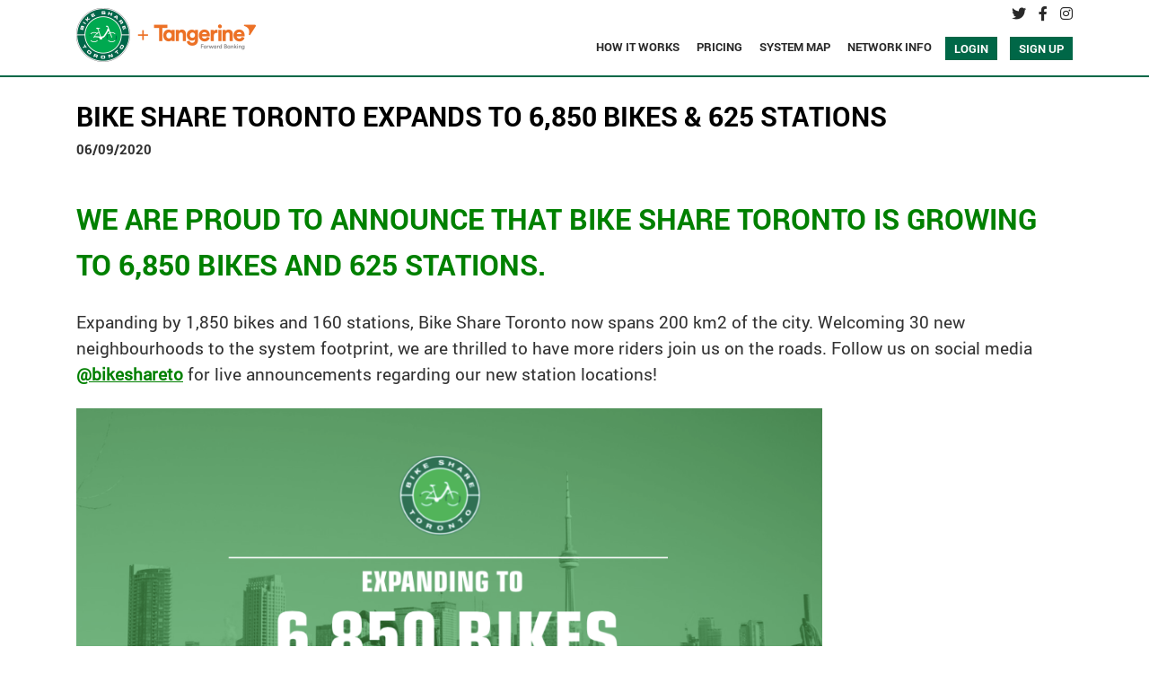

--- FILE ---
content_type: text/html; charset=UTF-8
request_url: https://bikesharetoronto.com/news/expansion-2020/
body_size: 16143
content:
<!DOCTYPE html>
<html lang="en-US">
<head>
    <meta charset="UTF-8" />
    <title>2020 Expansion: Bike Share Toronto Grows to 6,850 Bikes &amp; 625 Stations | Bike Share Toronto    </title>          
    <meta name="viewport" content="width=device-width, initial-scale=1, maximum-scale=1">
    <link rel="shortcut icon" type="image/x-icon"  href="https://bikesharetoronto.com/wp-content/themes/torontotheme/images/favicon.ico" />
    <link rel="icon" type="image/x-icon"  href="https://bikesharetoronto.com/wp-content/themes/torontotheme/images/favicon.ico" /> 
    <link rel="pingback" href="https://bikesharetoronto.com/xmlrpc.php" />
    <style>
    @font-face {
        font-display: block;
        font-family: Roboto;
        src: url(https://assets.sendinblue.com/font/Roboto/Latin/normal/normal/7529907e9eaf8ebb5220c5f9850e3811.woff2) format("woff2"), url(https://assets.sendinblue.com/font/Roboto/Latin/normal/normal/25c678feafdc175a70922a116c9be3e7.woff) format("woff")
    }

    @font-face {
        font-display: fallback;
        font-family: Roboto;
        font-weight: 600;
        src: url(https://assets.sendinblue.com/font/Roboto/Latin/medium/normal/6e9caeeafb1f3491be3e32744bc30440.woff2) format("woff2"), url(https://assets.sendinblue.com/font/Roboto/Latin/medium/normal/71501f0d8d5aa95960f6475d5487d4c2.woff) format("woff")
    }

    @font-face {
        font-display: fallback;
        font-family: Roboto;
        font-weight: 700;
        src: url(https://assets.sendinblue.com/font/Roboto/Latin/bold/normal/3ef7cf158f310cf752d5ad08cd0e7e60.woff2) format("woff2"), url(https://assets.sendinblue.com/font/Roboto/Latin/bold/normal/ece3a1d82f18b60bcce0211725c476aa.woff) format("woff")
    }

    #sib-container input:-ms-input-placeholder {
        text-align: left;
        font-family: "Helvetica", sans-serif;
        color: #414141;
    }

    #sib-container input::placeholder {
        text-align: left;
        font-family: "Helvetica", sans-serif;
        color: #414141;
    }

    #sib-container textarea::placeholder {
        text-align: left;
        font-family: "Helvetica", sans-serif;
        color: #414141;
    }
    </style>
    <link rel="stylesheet" href="https://sibforms.com/forms/end-form/build/sib-styles.css">
    <meta name='robots' content='index, follow, max-image-preview:large, max-snippet:-1, max-video-preview:-1' />
	<style>img:is([sizes="auto" i], [sizes^="auto," i]) { contain-intrinsic-size: 3000px 1500px }</style>
	
	<!-- This site is optimized with the Yoast SEO Premium plugin v26.0 (Yoast SEO v26.0) - https://yoast.com/wordpress/plugins/seo/ -->
	<meta name="description" content="Bike Share Toronto&#039;s 2020 expansion adds 1,850 bikes &amp; 160 stations, growing the system&#039;s footprint to 30 new neighbourhoods." />
	<link rel="canonical" href="https://bikesharetoronto.com/news/expansion-2020/" />
	<meta property="og:locale" content="en_US" />
	<meta property="og:type" content="article" />
	<meta property="og:title" content="Bike Share Toronto Expands to 6,850 Bikes &amp; 625 Stations" />
	<meta property="og:description" content="Bike Share Toronto&#039;s 2020 expansion adds 1,850 bikes &amp; 160 stations, growing the system&#039;s footprint to 30 new neighbourhoods." />
	<meta property="og:url" content="https://bikesharetoronto.com/news/expansion-2020/" />
	<meta property="og:site_name" content="Bike Share Toronto" />
	<meta property="article:publisher" content="https://www.facebook.com/bikesharetoronto" />
	<meta property="article:modified_time" content="2020-12-11T17:52:29+00:00" />
	<meta property="og:image" content="https://bikesharetoronto.com/wp-content/uploads/2020/06/Screen-Shot-2020-06-04-at-5.36.32-PM.png" />
	<meta property="og:image:width" content="1053" />
	<meta property="og:image:height" content="739" />
	<meta property="og:image:type" content="image/png" />
	<meta name="twitter:card" content="summary_large_image" />
	<meta name="twitter:site" content="@bikeshareTO" />
	<meta name="twitter:label1" content="Est. reading time" />
	<meta name="twitter:data1" content="5 minutes" />
	<script type="application/ld+json" class="yoast-schema-graph">{"@context":"https://schema.org","@graph":[{"@type":"WebPage","@id":"https://bikesharetoronto.com/news/expansion-2020/","url":"https://bikesharetoronto.com/news/expansion-2020/","name":"2020 Expansion: Bike Share Toronto Grows to 6,850 Bikes & 625 Stations","isPartOf":{"@id":"https://bikesharetoronto.com/#website"},"primaryImageOfPage":{"@id":"https://bikesharetoronto.com/news/expansion-2020/#primaryimage"},"image":{"@id":"https://bikesharetoronto.com/news/expansion-2020/#primaryimage"},"thumbnailUrl":"https://bikesharetoronto.com/wp-content/uploads/2020/06/Screen-Shot-2020-06-04-at-5.36.32-PM.png","datePublished":"2020-06-09T14:15:44+00:00","dateModified":"2020-12-11T17:52:29+00:00","description":"Bike Share Toronto's 2020 expansion adds 1,850 bikes & 160 stations, growing the system's footprint to 30 new neighbourhoods.","breadcrumb":{"@id":"https://bikesharetoronto.com/news/expansion-2020/#breadcrumb"},"inLanguage":"en-US","potentialAction":[{"@type":"ReadAction","target":["https://bikesharetoronto.com/news/expansion-2020/"]}]},{"@type":"ImageObject","inLanguage":"en-US","@id":"https://bikesharetoronto.com/news/expansion-2020/#primaryimage","url":"https://bikesharetoronto.com/wp-content/uploads/2020/06/Screen-Shot-2020-06-04-at-5.36.32-PM.png","contentUrl":"https://bikesharetoronto.com/wp-content/uploads/2020/06/Screen-Shot-2020-06-04-at-5.36.32-PM.png","width":1053,"height":739,"caption":"Bike Share Toronto Expansion 2020"},{"@type":"BreadcrumbList","@id":"https://bikesharetoronto.com/news/expansion-2020/#breadcrumb","itemListElement":[{"@type":"ListItem","position":1,"name":"Home","item":"https://bikesharetoronto.com/"},{"@type":"ListItem","position":2,"name":"Bike Share Toronto Expands to 6,850 Bikes &#038; 625 Stations"}]},{"@type":"WebSite","@id":"https://bikesharetoronto.com/#website","url":"https://bikesharetoronto.com/","name":"Bike Share Toronto","description":"Bike Share Toronto","potentialAction":[{"@type":"SearchAction","target":{"@type":"EntryPoint","urlTemplate":"https://bikesharetoronto.com/?s={search_term_string}"},"query-input":{"@type":"PropertyValueSpecification","valueRequired":true,"valueName":"search_term_string"}}],"inLanguage":"en-US"}]}</script>
	<!-- / Yoast SEO Premium plugin. -->


<link rel='dns-prefetch' href='//maps.googleapis.com' />
<script type="text/javascript">
/* <![CDATA[ */
window._wpemojiSettings = {"baseUrl":"https:\/\/s.w.org\/images\/core\/emoji\/16.0.1\/72x72\/","ext":".png","svgUrl":"https:\/\/s.w.org\/images\/core\/emoji\/16.0.1\/svg\/","svgExt":".svg","source":{"concatemoji":"https:\/\/bikesharetoronto.com\/wp-includes\/js\/wp-emoji-release.min.js?ver=22f757156aa4776ba6f6e92737dd9e87"}};
/*! This file is auto-generated */
!function(s,n){var o,i,e;function c(e){try{var t={supportTests:e,timestamp:(new Date).valueOf()};sessionStorage.setItem(o,JSON.stringify(t))}catch(e){}}function p(e,t,n){e.clearRect(0,0,e.canvas.width,e.canvas.height),e.fillText(t,0,0);var t=new Uint32Array(e.getImageData(0,0,e.canvas.width,e.canvas.height).data),a=(e.clearRect(0,0,e.canvas.width,e.canvas.height),e.fillText(n,0,0),new Uint32Array(e.getImageData(0,0,e.canvas.width,e.canvas.height).data));return t.every(function(e,t){return e===a[t]})}function u(e,t){e.clearRect(0,0,e.canvas.width,e.canvas.height),e.fillText(t,0,0);for(var n=e.getImageData(16,16,1,1),a=0;a<n.data.length;a++)if(0!==n.data[a])return!1;return!0}function f(e,t,n,a){switch(t){case"flag":return n(e,"\ud83c\udff3\ufe0f\u200d\u26a7\ufe0f","\ud83c\udff3\ufe0f\u200b\u26a7\ufe0f")?!1:!n(e,"\ud83c\udde8\ud83c\uddf6","\ud83c\udde8\u200b\ud83c\uddf6")&&!n(e,"\ud83c\udff4\udb40\udc67\udb40\udc62\udb40\udc65\udb40\udc6e\udb40\udc67\udb40\udc7f","\ud83c\udff4\u200b\udb40\udc67\u200b\udb40\udc62\u200b\udb40\udc65\u200b\udb40\udc6e\u200b\udb40\udc67\u200b\udb40\udc7f");case"emoji":return!a(e,"\ud83e\udedf")}return!1}function g(e,t,n,a){var r="undefined"!=typeof WorkerGlobalScope&&self instanceof WorkerGlobalScope?new OffscreenCanvas(300,150):s.createElement("canvas"),o=r.getContext("2d",{willReadFrequently:!0}),i=(o.textBaseline="top",o.font="600 32px Arial",{});return e.forEach(function(e){i[e]=t(o,e,n,a)}),i}function t(e){var t=s.createElement("script");t.src=e,t.defer=!0,s.head.appendChild(t)}"undefined"!=typeof Promise&&(o="wpEmojiSettingsSupports",i=["flag","emoji"],n.supports={everything:!0,everythingExceptFlag:!0},e=new Promise(function(e){s.addEventListener("DOMContentLoaded",e,{once:!0})}),new Promise(function(t){var n=function(){try{var e=JSON.parse(sessionStorage.getItem(o));if("object"==typeof e&&"number"==typeof e.timestamp&&(new Date).valueOf()<e.timestamp+604800&&"object"==typeof e.supportTests)return e.supportTests}catch(e){}return null}();if(!n){if("undefined"!=typeof Worker&&"undefined"!=typeof OffscreenCanvas&&"undefined"!=typeof URL&&URL.createObjectURL&&"undefined"!=typeof Blob)try{var e="postMessage("+g.toString()+"("+[JSON.stringify(i),f.toString(),p.toString(),u.toString()].join(",")+"));",a=new Blob([e],{type:"text/javascript"}),r=new Worker(URL.createObjectURL(a),{name:"wpTestEmojiSupports"});return void(r.onmessage=function(e){c(n=e.data),r.terminate(),t(n)})}catch(e){}c(n=g(i,f,p,u))}t(n)}).then(function(e){for(var t in e)n.supports[t]=e[t],n.supports.everything=n.supports.everything&&n.supports[t],"flag"!==t&&(n.supports.everythingExceptFlag=n.supports.everythingExceptFlag&&n.supports[t]);n.supports.everythingExceptFlag=n.supports.everythingExceptFlag&&!n.supports.flag,n.DOMReady=!1,n.readyCallback=function(){n.DOMReady=!0}}).then(function(){return e}).then(function(){var e;n.supports.everything||(n.readyCallback(),(e=n.source||{}).concatemoji?t(e.concatemoji):e.wpemoji&&e.twemoji&&(t(e.twemoji),t(e.wpemoji)))}))}((window,document),window._wpemojiSettings);
/* ]]> */
</script>

<style id='wp-emoji-styles-inline-css' type='text/css'>

	img.wp-smiley, img.emoji {
		display: inline !important;
		border: none !important;
		box-shadow: none !important;
		height: 1em !important;
		width: 1em !important;
		margin: 0 0.07em !important;
		vertical-align: -0.1em !important;
		background: none !important;
		padding: 0 !important;
	}
</style>
<link rel='stylesheet' id='wp-block-library-css' href='https://bikesharetoronto.com/wp-includes/css/dist/block-library/style.min.css?ver=22f757156aa4776ba6f6e92737dd9e87' type='text/css' media='all' />
<style id='classic-theme-styles-inline-css' type='text/css'>
/*! This file is auto-generated */
.wp-block-button__link{color:#fff;background-color:#32373c;border-radius:9999px;box-shadow:none;text-decoration:none;padding:calc(.667em + 2px) calc(1.333em + 2px);font-size:1.125em}.wp-block-file__button{background:#32373c;color:#fff;text-decoration:none}
</style>
<link rel='stylesheet' id='wp-components-css' href='https://bikesharetoronto.com/wp-includes/css/dist/components/style.min.css?ver=22f757156aa4776ba6f6e92737dd9e87' type='text/css' media='all' />
<link rel='stylesheet' id='wp-preferences-css' href='https://bikesharetoronto.com/wp-includes/css/dist/preferences/style.min.css?ver=22f757156aa4776ba6f6e92737dd9e87' type='text/css' media='all' />
<link rel='stylesheet' id='wp-block-editor-css' href='https://bikesharetoronto.com/wp-includes/css/dist/block-editor/style.min.css?ver=22f757156aa4776ba6f6e92737dd9e87' type='text/css' media='all' />
<link rel='stylesheet' id='popup-maker-block-library-style-css' href='https://bikesharetoronto.com/wp-content/plugins/popup-maker/dist/packages/block-library-style.css?ver=dbea705cfafe089d65f1' type='text/css' media='all' />
<style id='global-styles-inline-css' type='text/css'>
:root{--wp--preset--aspect-ratio--square: 1;--wp--preset--aspect-ratio--4-3: 4/3;--wp--preset--aspect-ratio--3-4: 3/4;--wp--preset--aspect-ratio--3-2: 3/2;--wp--preset--aspect-ratio--2-3: 2/3;--wp--preset--aspect-ratio--16-9: 16/9;--wp--preset--aspect-ratio--9-16: 9/16;--wp--preset--color--black: #000000;--wp--preset--color--cyan-bluish-gray: #abb8c3;--wp--preset--color--white: #ffffff;--wp--preset--color--pale-pink: #f78da7;--wp--preset--color--vivid-red: #cf2e2e;--wp--preset--color--luminous-vivid-orange: #ff6900;--wp--preset--color--luminous-vivid-amber: #fcb900;--wp--preset--color--light-green-cyan: #7bdcb5;--wp--preset--color--vivid-green-cyan: #00d084;--wp--preset--color--pale-cyan-blue: #8ed1fc;--wp--preset--color--vivid-cyan-blue: #0693e3;--wp--preset--color--vivid-purple: #9b51e0;--wp--preset--gradient--vivid-cyan-blue-to-vivid-purple: linear-gradient(135deg,rgba(6,147,227,1) 0%,rgb(155,81,224) 100%);--wp--preset--gradient--light-green-cyan-to-vivid-green-cyan: linear-gradient(135deg,rgb(122,220,180) 0%,rgb(0,208,130) 100%);--wp--preset--gradient--luminous-vivid-amber-to-luminous-vivid-orange: linear-gradient(135deg,rgba(252,185,0,1) 0%,rgba(255,105,0,1) 100%);--wp--preset--gradient--luminous-vivid-orange-to-vivid-red: linear-gradient(135deg,rgba(255,105,0,1) 0%,rgb(207,46,46) 100%);--wp--preset--gradient--very-light-gray-to-cyan-bluish-gray: linear-gradient(135deg,rgb(238,238,238) 0%,rgb(169,184,195) 100%);--wp--preset--gradient--cool-to-warm-spectrum: linear-gradient(135deg,rgb(74,234,220) 0%,rgb(151,120,209) 20%,rgb(207,42,186) 40%,rgb(238,44,130) 60%,rgb(251,105,98) 80%,rgb(254,248,76) 100%);--wp--preset--gradient--blush-light-purple: linear-gradient(135deg,rgb(255,206,236) 0%,rgb(152,150,240) 100%);--wp--preset--gradient--blush-bordeaux: linear-gradient(135deg,rgb(254,205,165) 0%,rgb(254,45,45) 50%,rgb(107,0,62) 100%);--wp--preset--gradient--luminous-dusk: linear-gradient(135deg,rgb(255,203,112) 0%,rgb(199,81,192) 50%,rgb(65,88,208) 100%);--wp--preset--gradient--pale-ocean: linear-gradient(135deg,rgb(255,245,203) 0%,rgb(182,227,212) 50%,rgb(51,167,181) 100%);--wp--preset--gradient--electric-grass: linear-gradient(135deg,rgb(202,248,128) 0%,rgb(113,206,126) 100%);--wp--preset--gradient--midnight: linear-gradient(135deg,rgb(2,3,129) 0%,rgb(40,116,252) 100%);--wp--preset--font-size--small: 13px;--wp--preset--font-size--medium: 20px;--wp--preset--font-size--large: 36px;--wp--preset--font-size--x-large: 42px;--wp--preset--spacing--20: 0.44rem;--wp--preset--spacing--30: 0.67rem;--wp--preset--spacing--40: 1rem;--wp--preset--spacing--50: 1.5rem;--wp--preset--spacing--60: 2.25rem;--wp--preset--spacing--70: 3.38rem;--wp--preset--spacing--80: 5.06rem;--wp--preset--shadow--natural: 6px 6px 9px rgba(0, 0, 0, 0.2);--wp--preset--shadow--deep: 12px 12px 50px rgba(0, 0, 0, 0.4);--wp--preset--shadow--sharp: 6px 6px 0px rgba(0, 0, 0, 0.2);--wp--preset--shadow--outlined: 6px 6px 0px -3px rgba(255, 255, 255, 1), 6px 6px rgba(0, 0, 0, 1);--wp--preset--shadow--crisp: 6px 6px 0px rgba(0, 0, 0, 1);}:where(.is-layout-flex){gap: 0.5em;}:where(.is-layout-grid){gap: 0.5em;}body .is-layout-flex{display: flex;}.is-layout-flex{flex-wrap: wrap;align-items: center;}.is-layout-flex > :is(*, div){margin: 0;}body .is-layout-grid{display: grid;}.is-layout-grid > :is(*, div){margin: 0;}:where(.wp-block-columns.is-layout-flex){gap: 2em;}:where(.wp-block-columns.is-layout-grid){gap: 2em;}:where(.wp-block-post-template.is-layout-flex){gap: 1.25em;}:where(.wp-block-post-template.is-layout-grid){gap: 1.25em;}.has-black-color{color: var(--wp--preset--color--black) !important;}.has-cyan-bluish-gray-color{color: var(--wp--preset--color--cyan-bluish-gray) !important;}.has-white-color{color: var(--wp--preset--color--white) !important;}.has-pale-pink-color{color: var(--wp--preset--color--pale-pink) !important;}.has-vivid-red-color{color: var(--wp--preset--color--vivid-red) !important;}.has-luminous-vivid-orange-color{color: var(--wp--preset--color--luminous-vivid-orange) !important;}.has-luminous-vivid-amber-color{color: var(--wp--preset--color--luminous-vivid-amber) !important;}.has-light-green-cyan-color{color: var(--wp--preset--color--light-green-cyan) !important;}.has-vivid-green-cyan-color{color: var(--wp--preset--color--vivid-green-cyan) !important;}.has-pale-cyan-blue-color{color: var(--wp--preset--color--pale-cyan-blue) !important;}.has-vivid-cyan-blue-color{color: var(--wp--preset--color--vivid-cyan-blue) !important;}.has-vivid-purple-color{color: var(--wp--preset--color--vivid-purple) !important;}.has-black-background-color{background-color: var(--wp--preset--color--black) !important;}.has-cyan-bluish-gray-background-color{background-color: var(--wp--preset--color--cyan-bluish-gray) !important;}.has-white-background-color{background-color: var(--wp--preset--color--white) !important;}.has-pale-pink-background-color{background-color: var(--wp--preset--color--pale-pink) !important;}.has-vivid-red-background-color{background-color: var(--wp--preset--color--vivid-red) !important;}.has-luminous-vivid-orange-background-color{background-color: var(--wp--preset--color--luminous-vivid-orange) !important;}.has-luminous-vivid-amber-background-color{background-color: var(--wp--preset--color--luminous-vivid-amber) !important;}.has-light-green-cyan-background-color{background-color: var(--wp--preset--color--light-green-cyan) !important;}.has-vivid-green-cyan-background-color{background-color: var(--wp--preset--color--vivid-green-cyan) !important;}.has-pale-cyan-blue-background-color{background-color: var(--wp--preset--color--pale-cyan-blue) !important;}.has-vivid-cyan-blue-background-color{background-color: var(--wp--preset--color--vivid-cyan-blue) !important;}.has-vivid-purple-background-color{background-color: var(--wp--preset--color--vivid-purple) !important;}.has-black-border-color{border-color: var(--wp--preset--color--black) !important;}.has-cyan-bluish-gray-border-color{border-color: var(--wp--preset--color--cyan-bluish-gray) !important;}.has-white-border-color{border-color: var(--wp--preset--color--white) !important;}.has-pale-pink-border-color{border-color: var(--wp--preset--color--pale-pink) !important;}.has-vivid-red-border-color{border-color: var(--wp--preset--color--vivid-red) !important;}.has-luminous-vivid-orange-border-color{border-color: var(--wp--preset--color--luminous-vivid-orange) !important;}.has-luminous-vivid-amber-border-color{border-color: var(--wp--preset--color--luminous-vivid-amber) !important;}.has-light-green-cyan-border-color{border-color: var(--wp--preset--color--light-green-cyan) !important;}.has-vivid-green-cyan-border-color{border-color: var(--wp--preset--color--vivid-green-cyan) !important;}.has-pale-cyan-blue-border-color{border-color: var(--wp--preset--color--pale-cyan-blue) !important;}.has-vivid-cyan-blue-border-color{border-color: var(--wp--preset--color--vivid-cyan-blue) !important;}.has-vivid-purple-border-color{border-color: var(--wp--preset--color--vivid-purple) !important;}.has-vivid-cyan-blue-to-vivid-purple-gradient-background{background: var(--wp--preset--gradient--vivid-cyan-blue-to-vivid-purple) !important;}.has-light-green-cyan-to-vivid-green-cyan-gradient-background{background: var(--wp--preset--gradient--light-green-cyan-to-vivid-green-cyan) !important;}.has-luminous-vivid-amber-to-luminous-vivid-orange-gradient-background{background: var(--wp--preset--gradient--luminous-vivid-amber-to-luminous-vivid-orange) !important;}.has-luminous-vivid-orange-to-vivid-red-gradient-background{background: var(--wp--preset--gradient--luminous-vivid-orange-to-vivid-red) !important;}.has-very-light-gray-to-cyan-bluish-gray-gradient-background{background: var(--wp--preset--gradient--very-light-gray-to-cyan-bluish-gray) !important;}.has-cool-to-warm-spectrum-gradient-background{background: var(--wp--preset--gradient--cool-to-warm-spectrum) !important;}.has-blush-light-purple-gradient-background{background: var(--wp--preset--gradient--blush-light-purple) !important;}.has-blush-bordeaux-gradient-background{background: var(--wp--preset--gradient--blush-bordeaux) !important;}.has-luminous-dusk-gradient-background{background: var(--wp--preset--gradient--luminous-dusk) !important;}.has-pale-ocean-gradient-background{background: var(--wp--preset--gradient--pale-ocean) !important;}.has-electric-grass-gradient-background{background: var(--wp--preset--gradient--electric-grass) !important;}.has-midnight-gradient-background{background: var(--wp--preset--gradient--midnight) !important;}.has-small-font-size{font-size: var(--wp--preset--font-size--small) !important;}.has-medium-font-size{font-size: var(--wp--preset--font-size--medium) !important;}.has-large-font-size{font-size: var(--wp--preset--font-size--large) !important;}.has-x-large-font-size{font-size: var(--wp--preset--font-size--x-large) !important;}
:where(.wp-block-post-template.is-layout-flex){gap: 1.25em;}:where(.wp-block-post-template.is-layout-grid){gap: 1.25em;}
:where(.wp-block-columns.is-layout-flex){gap: 2em;}:where(.wp-block-columns.is-layout-grid){gap: 2em;}
:root :where(.wp-block-pullquote){font-size: 1.5em;line-height: 1.6;}
</style>
<link rel='stylesheet' id='events-manager-css' href='https://bikesharetoronto.com/wp-content/plugins/events-manager/includes/css/events-manager.min.css?ver=7.1.2' type='text/css' media='all' />
<style id='events-manager-inline-css' type='text/css'>
body .em { --font-family : inherit; --font-weight : inherit; --font-size : 1em; --line-height : inherit; }
</style>
<link rel='stylesheet' id='bootstrap-styles-css' href='https://bikesharetoronto.com/wp-content/themes/torontotheme/css/bootstrap.min.css?ver=22f757156aa4776ba6f6e92737dd9e87' type='text/css' media='all' />
<link rel='stylesheet' id='fontawesome-css' href='https://bikesharetoronto.com/wp-content/themes/torontotheme/fonts/fontawesome/css/all.css?ver=22f757156aa4776ba6f6e92737dd9e87' type='text/css' media='all' />
<link rel='stylesheet' id='style-css' href='https://bikesharetoronto.com/wp-content/themes/torontotheme/style.css?ver=1734118344' type='text/css' media='all' />
<script type="text/javascript" src="https://bikesharetoronto.com/wp-includes/js/jquery/jquery.min.js?ver=3.7.1" id="jquery-core-js"></script>
<script type="text/javascript" src="https://bikesharetoronto.com/wp-includes/js/jquery/jquery-migrate.min.js?ver=3.4.1" id="jquery-migrate-js"></script>
<script type="text/javascript" src="https://bikesharetoronto.com/wp-includes/js/jquery/ui/core.min.js?ver=1.13.3" id="jquery-ui-core-js"></script>
<script type="text/javascript" src="https://bikesharetoronto.com/wp-includes/js/jquery/ui/mouse.min.js?ver=1.13.3" id="jquery-ui-mouse-js"></script>
<script type="text/javascript" src="https://bikesharetoronto.com/wp-includes/js/jquery/ui/sortable.min.js?ver=1.13.3" id="jquery-ui-sortable-js"></script>
<script type="text/javascript" src="https://bikesharetoronto.com/wp-includes/js/jquery/ui/datepicker.min.js?ver=1.13.3" id="jquery-ui-datepicker-js"></script>
<script type="text/javascript" id="jquery-ui-datepicker-js-after">
/* <![CDATA[ */
jQuery(function(jQuery){jQuery.datepicker.setDefaults({"closeText":"Close","currentText":"Today","monthNames":["January","February","March","April","May","June","July","August","September","October","November","December"],"monthNamesShort":["Jan","Feb","Mar","Apr","May","Jun","Jul","Aug","Sep","Oct","Nov","Dec"],"nextText":"Next","prevText":"Previous","dayNames":["Sunday","Monday","Tuesday","Wednesday","Thursday","Friday","Saturday"],"dayNamesShort":["Sun","Mon","Tue","Wed","Thu","Fri","Sat"],"dayNamesMin":["S","M","T","W","T","F","S"],"dateFormat":"MM d, yy","firstDay":1,"isRTL":false});});
/* ]]> */
</script>
<script type="text/javascript" src="https://bikesharetoronto.com/wp-includes/js/jquery/ui/resizable.min.js?ver=1.13.3" id="jquery-ui-resizable-js"></script>
<script type="text/javascript" src="https://bikesharetoronto.com/wp-includes/js/jquery/ui/draggable.min.js?ver=1.13.3" id="jquery-ui-draggable-js"></script>
<script type="text/javascript" src="https://bikesharetoronto.com/wp-includes/js/jquery/ui/controlgroup.min.js?ver=1.13.3" id="jquery-ui-controlgroup-js"></script>
<script type="text/javascript" src="https://bikesharetoronto.com/wp-includes/js/jquery/ui/checkboxradio.min.js?ver=1.13.3" id="jquery-ui-checkboxradio-js"></script>
<script type="text/javascript" src="https://bikesharetoronto.com/wp-includes/js/jquery/ui/button.min.js?ver=1.13.3" id="jquery-ui-button-js"></script>
<script type="text/javascript" src="https://bikesharetoronto.com/wp-includes/js/jquery/ui/dialog.min.js?ver=1.13.3" id="jquery-ui-dialog-js"></script>
<script type="text/javascript" id="events-manager-js-extra">
/* <![CDATA[ */
var EM = {"ajaxurl":"https:\/\/bikesharetoronto.com\/wp-admin\/admin-ajax.php","locationajaxurl":"https:\/\/bikesharetoronto.com\/wp-admin\/admin-ajax.php?action=locations_search","firstDay":"1","locale":"en","dateFormat":"yy-mm-dd","ui_css":"https:\/\/bikesharetoronto.com\/wp-content\/plugins\/events-manager\/includes\/css\/jquery-ui\/build.min.css","show24hours":"0","is_ssl":"1","autocomplete_limit":"10","calendar":{"breakpoints":{"small":560,"medium":908,"large":false}},"phone":"","datepicker":{"format":"d\/m\/Y"},"search":{"breakpoints":{"small":650,"medium":850,"full":false}},"url":"https:\/\/bikesharetoronto.com\/wp-content\/plugins\/events-manager","assets":{"input.em-uploader":{"js":{"em-uploader":{"url":"https:\/\/bikesharetoronto.com\/wp-content\/plugins\/events-manager\/includes\/js\/em-uploader.js?v=7.1.2","event":"em_uploader_ready"}}},".em-recurrence-sets, .em-timezone":{"js":{"luxon":{"url":"luxon\/luxon.js?v=7.1.2","event":"em_luxon_ready"}}},".em-booking-form, #em-booking-form, .em-booking-recurring, .em-event-booking-form":{"js":{"em-bookings":{"url":"https:\/\/bikesharetoronto.com\/wp-content\/plugins\/events-manager\/includes\/js\/bookingsform.js?v=7.1.2","event":"em_booking_form_js_loaded"}}},"#em-opt-archetypes":{"js":{"archetypes":"https:\/\/bikesharetoronto.com\/wp-content\/plugins\/events-manager\/includes\/js\/admin-archetype-editor.js?v=7.1.2","archetypes_ms":"https:\/\/bikesharetoronto.com\/wp-content\/plugins\/events-manager\/includes\/js\/admin-archetypes.js?v=7.1.2","qs":"qs\/qs.js?v=7.1.2"}}},"cached":"1","bookingInProgress":"Please wait while the booking is being submitted.","tickets_save":"Save Ticket","bookingajaxurl":"https:\/\/bikesharetoronto.com\/wp-admin\/admin-ajax.php","bookings_export_save":"Export Bookings","bookings_settings_save":"Save Settings","booking_delete":"Are you sure you want to delete?","booking_offset":"30","bookings":{"submit_button":{"text":{"default":"Send your booking","free":"Send your booking","payment":"Send your booking","processing":"Processing ..."}},"update_listener":""},"bb_full":"Sold Out","bb_book":"Book Now","bb_booking":"Booking...","bb_booked":"Booking Submitted","bb_error":"Booking Error. Try again?","bb_cancel":"Cancel","bb_canceling":"Canceling...","bb_cancelled":"Cancelled","bb_cancel_error":"Cancellation Error. Try again?","txt_search":"Search","txt_searching":"Searching...","txt_loading":"Loading..."};
/* ]]> */
</script>
<script type="text/javascript" src="https://bikesharetoronto.com/wp-content/plugins/events-manager/includes/js/events-manager.js?ver=7.1.2" id="events-manager-js"></script>
<script type="text/javascript" src="https://bikesharetoronto.com/wp-content/plugins/shoogaslider/js/jquery.fitvids.js?ver=22f757156aa4776ba6f6e92737dd9e87" id="jquery.fitvids-js"></script>
<script type="text/javascript" src="https://bikesharetoronto.com/wp-content/plugins/shoogaslider/js/shoogabxslider.js?ver=22f757156aa4776ba6f6e92737dd9e87" id="shooga_bxslider-js"></script>
<script type="text/javascript" src="https://bikesharetoronto.com/wp-content/plugins/shoogaslider/js/shoogaslider.js?ver=22f757156aa4776ba6f6e92737dd9e87" id="shoogaslider-js"></script>
<script type="text/javascript" src="https://bikesharetoronto.com/wp-content/themes/torontotheme/js/jquery.lazyload.js?ver=22f757156aa4776ba6f6e92737dd9e87" id="lazyload-script-js"></script>
<script type="text/javascript" src="https://bikesharetoronto.com/wp-content/themes/torontotheme/js/jquery.bxslider-rahisified.min.js?ver=22f757156aa4776ba6f6e92737dd9e87" id="bxslider-script-js"></script>
<script type="text/javascript" id="map-script-js-extra">
/* <![CDATA[ */
var params = {"api_url":"https:\/\/tor.publicbikesystem.net\/ube\/gbfs\/v1\/","images_dir":"https:\/\/bikesharetoronto.com\/wp-content\/themes\/torontotheme\/images","texts":{"valet_station":"valet station","bikes_available":"available bikes","e_bikes_available":"available e-bikes","docks_available":"available docks"}};
/* ]]> */
</script>
<script type="text/javascript" src="https://bikesharetoronto.com/wp-content/themes/torontotheme/js/map.js?v=3.1" id="map-script-js"></script>
<script type="text/javascript" id="gmap-monitor-js-after">
/* <![CDATA[ */
        const originalImageSrc = Object.getOwnPropertyDescriptor(Image.prototype, 'src');
        Object.defineProperty(Image.prototype, 'src', {
            set(value) {
                if (typeof value === 'string' && value.includes('google') && value.includes('maps')) {
                    console.log('[Google API] Image tile: ' + value);
                }
                originalImageSrc.set.call(this, value);
            }
        });

        const originalFetch = window.fetch;
        window.fetch = function (...args) {
            if (typeof args[0] === 'string' && (args[0].includes('googleapis.com') || args[0].includes('google.com/maps'))) {
                console.log('[Google API] Fetch: ' + args[0]);
            }
            return originalFetch.apply(this, args);
        };

        const originalOpen = XMLHttpRequest.prototype.open;
        XMLHttpRequest.prototype.open = function (method, url, ...rest) {
            if (url.includes('googleapis.com') || url.includes('google.com/maps')) {
                console.log('[Google API] XHR: ' + url);
            }
            return originalOpen.call(this, method, url, ...rest);
        };
    
/* ]]> */
</script>
<script type="text/javascript" src="https://bikesharetoronto.com/wp-content/themes/torontotheme/js/black-bike-vr/documents/files/KeyShotVR.js?ver=22f757156aa4776ba6f6e92737dd9e87" id="3dImage-js"></script>
<script type="text/javascript" src="https://bikesharetoronto.com/wp-content/themes/torontotheme/js/jquery.onscreen.min.js?ver=22f757156aa4776ba6f6e92737dd9e87" id="onscreen-js"></script>
<script type="text/javascript" id="functions-script-js-extra">
/* <![CDATA[ */
var themeajax = {"url":"https:\/\/bikesharetoronto.com\/wp-admin\/admin-ajax.php"};
/* ]]> */
</script>
<script type="text/javascript" src="https://bikesharetoronto.com/wp-content/themes/torontotheme/js/functions.js?ver=1734118344" id="functions-script-js"></script>
<link rel="https://api.w.org/" href="https://bikesharetoronto.com/wp-json/" /><link rel="EditURI" type="application/rsd+xml" title="RSD" href="https://bikesharetoronto.com/xmlrpc.php?rsd" />

<link rel='shortlink' href='https://bikesharetoronto.com/?p=4606' />
<link rel="alternate" title="oEmbed (JSON)" type="application/json+oembed" href="https://bikesharetoronto.com/wp-json/oembed/1.0/embed?url=https%3A%2F%2Fbikesharetoronto.com%2Fnews%2Fexpansion-2020%2F" />
<link rel="alternate" title="oEmbed (XML)" type="text/xml+oembed" href="https://bikesharetoronto.com/wp-json/oembed/1.0/embed?url=https%3A%2F%2Fbikesharetoronto.com%2Fnews%2Fexpansion-2020%2F&#038;format=xml" />
<!-- HFCM by 99 Robots - Snippet # 13: FB pixel 4-28-2022 -->
<!-- Meta Pixel Code -->
<script>
!function(f,b,e,v,n,t,s)
{if(f.fbq)return;n=f.fbq=function(){n.callMethod?
n.callMethod.apply(n,arguments):n.queue.push(arguments)};
if(!f._fbq)f._fbq=n;n.push=n;n.loaded=!0;n.version='2.0';
n.queue=[];t=b.createElement(e);t.async=!0;
t.src=v;s=b.getElementsByTagName(e)[0];
s.parentNode.insertBefore(t,s)}(window, document,'script',
'https://connect.facebook.net/en_US/fbevents.js');
fbq('init', '771237683538856');
fbq('track', 'PageView');
</script>
<noscript><img height="1" width="1" style="display:none"
src="https://www.facebook.com/tr?id=771237683538856&ev=PageView&noscript=1"
/></noscript>
<!-- End Meta Pixel Code -->
<!-- /end HFCM by 99 Robots -->
<!-- HFCM by 99 Robots - Snippet # 17: google tag manager -->

<!-- Google tag (gtag.js) --> 
<script async src="https://www.googletagmanager.com/gtag/js?id=AW-634800337"></script> 
<script> window.dataLayer = window.dataLayer || []; 
	function gtag(){dataLayer.push(arguments);} 
	gtag('js', new Date()); 
	gtag('config', 'AW-634800337'); 
</script> 
<!-- /end HFCM by 99 Robots -->
<!-- HFCM by 99 Robots - Snippet # 19: google analytics -->
<script>

      (function(i,s,o,g,r,a,m){i['GoogleAnalyticsObject']=r;i[r]=i[r]||function(){

      (i[r].q=i[r].q||[]).push(arguments)},i[r].l=1*new Date();a=s.createElement(o),

      m=s.getElementsByTagName(o)[0];a.async=1;a.src=g;m.parentNode.insertBefore(a,m)

      })(window,document,'script','https://www.google-analytics.com/analytics.js','ga');

      ga('create', 'UA-106442442-1', 'auto');

      ga('send', 'pageview');

    </script>
<!-- /end HFCM by 99 Robots -->
 <style> .ppw-ppf-input-container { background-color: !important; padding: px!important; border-radius: px!important; } .ppw-ppf-input-container div.ppw-ppf-headline { font-size: px!important; font-weight: !important; color: !important; } .ppw-ppf-input-container div.ppw-ppf-desc { font-size: px!important; font-weight: !important; color: !important; } .ppw-ppf-input-container label.ppw-pwd-label { font-size: px!important; font-weight: !important; color: !important; } div.ppwp-wrong-pw-error { font-size: px!important; font-weight: !important; color: #dc3232!important; background: !important; } .ppw-ppf-input-container input[type='submit'] { color: !important; background: !important; } .ppw-ppf-input-container input[type='submit']:hover { color: !important; background: !important; } .ppw-ppf-desc-below { font-size: px!important; font-weight: !important; color: !important; } </style>  <style> .ppw-form { background-color: !important; padding: px!important; border-radius: px!important; } .ppw-headline.ppw-pcp-pf-headline { font-size: px!important; font-weight: !important; color: !important; } .ppw-description.ppw-pcp-pf-desc { font-size: px!important; font-weight: !important; color: !important; } .ppw-pcp-pf-desc-above-btn { display: block; } .ppw-pcp-pf-desc-below-form { font-size: px!important; font-weight: !important; color: !important; } .ppw-input label.ppw-pcp-password-label { font-size: px!important; font-weight: !important; color: !important; } .ppw-form input[type='submit'] { color: !important; background: !important; } .ppw-form input[type='submit']:hover { color: !important; background: !important; } div.ppw-error.ppw-pcp-pf-error-msg { font-size: px!important; font-weight: !important; color: #dc3232!important; background: !important; } </style> <link rel="icon" href="https://bikesharetoronto.com/wp-content/uploads/2025/01/cropped-Bike_Share_Toronto_logo-32x32.png" sizes="32x32" />
<link rel="icon" href="https://bikesharetoronto.com/wp-content/uploads/2025/01/cropped-Bike_Share_Toronto_logo-192x192.png" sizes="192x192" />
<link rel="apple-touch-icon" href="https://bikesharetoronto.com/wp-content/uploads/2025/01/cropped-Bike_Share_Toronto_logo-180x180.png" />
<meta name="msapplication-TileImage" content="https://bikesharetoronto.com/wp-content/uploads/2025/01/cropped-Bike_Share_Toronto_logo-270x270.png" />
		<style type="text/css" id="wp-custom-css">
			/*
You can add your own CSS here.

Click the help icon above to learn more.
*/

.pum-content.popmake-content{
text-align: center;
}

.custom-price-box .fl-pricing-table-duration {
	display: block !important;
}

.fl-accordion-button {
	align-items: center;
	display: flex;
	padding: 15px 20px !important;
	text-decoration: none !important;
}

.fl-pricing-table .fl-pricing-table-features li {
	text-align: center;
}

.fl-pricing-table-features {
	font-size: 31px;
}
.fl-pricing-table-features li {
	font-size: .44em;
	position: relative;
	bottom: 4px;
	letter-spacing: 0px;
	opacity: 0.85;
}
.fl-pricing-table-features li span {
	font-size: 24px;
	letter-spacing: -2px;
}		</style>
		</head>
<body class="wp-singular blog-template-default single single-blog postid-4606 wp-theme-torontotheme fl-builder-2-9-3-1 fl-no-js">
    <script>
        var onLoadHandlerForConflictTesting = function() {};
        window.onload = onLoadHandlerForConflictTesting;
    </script>
  <header>        <div class="container clearfix">
            
            <div class="bottom_header">
                <div class="col-xs-12 col-sm-12 col-md-3 col-lg-3 flex_mobile">
                    <div class="logo">
                        <a href="https://bikesharetoronto.com"><img src="https://bikesharetoronto.com/wp-content/themes/torontotheme/images/logo-header.png" width="200" alt="Bike Share Toronto logo"/></a>
                    </div>
                    <button type="button" class="navbar-toggle" data-toggle="collapse" data-target=".navbar-main-collapse">
                        <i class="fa fa-bars"></i>
                    </button>
                </div> 
                <div class="col-xs-12 col-sm-12 col-md-9 col-lg-9">
                    <div class="top_header tabdis_none">
                        <div class="sociallinks ">
                            <div id="black-studio-tinymce-2" class="widget-container widget_black_studio_tinymce"><div class="textwidget"><ul>
    <li><a href='https://twitter.com/bikeshareTO' target='_blank' title='Twitter'><i class="fab fa-twitter" aria-hidden="true"></i></a></li>
    <li><a href='https://www.facebook.com/bikesharetoronto' target='_blank' title='Facebook'><i class="fab fa-facebook-f" aria-hidden="true"></i></a></li>
    <li><a href='http://instagram.com/bikeshareto' target='_blank' title='Instagram'><i class="fab fa-instagram" aria-hidden="true"></i></a></li>  
</ul></div></div>                        </div>
                    </div>
                    <div class="tabdis_none float_right">
                        <div class="login_out">
                            <ul id="menu-top_menu" class="nav navbar-nav navigation"><li id="menu-item-22" class="menu-item menu-item-type-custom menu-item-object-custom menu-item-22"><a href="https://members.bikesharetoronto.com/login">login</a></li>
<li id="menu-item-23" class="menu-item menu-item-type-custom menu-item-object-custom menu-item-23"><a href="https://members.bikesharetoronto.com/mobile/plans">sign up</a></li>
</ul>                        </div>
                        <div class='mainmenu navbar-collapse'>
                            <ul id="menu-main_menu" class="nav navbar-nav navigation"><li id="menu-item-10918" class="menu-item menu-item-type-post_type menu-item-object-page menu-item-has-children menu-item-10918"><a href="https://bikesharetoronto.com/how-it-works/">How It Works</a>
<ul class="sub-menu">
	<li id="menu-item-1828" class="menu-item menu-item-type-post_type menu-item-object-page menu-item-1828"><a href="https://bikesharetoronto.com/how-it-works/">Get Started</a></li>
	<li id="menu-item-10924" class="menu-item menu-item-type-post_type menu-item-object-page menu-item-10924"><a href="https://bikesharetoronto.com/mobile-app/">Mobile App</a></li>
	<li id="menu-item-6397" class="menu-item menu-item-type-custom menu-item-object-custom menu-item-6397"><a href="https://bikesharetoronto.com/valet-stations/">Valet Service</a></li>
	<li id="menu-item-690" class="menu-item menu-item-type-post_type menu-item-object-page menu-item-690"><a href="https://bikesharetoronto.com/faq/">FAQ</a></li>
	<li id="menu-item-11613" class="menu-item menu-item-type-post_type menu-item-object-page menu-item-11613"><a href="https://bikesharetoronto.com/toronto-islands/">Toronto Islands Pilot</a></li>
</ul>
</li>
<li id="menu-item-9198" class="menu-item menu-item-type-post_type menu-item-object-page menu-item-has-children menu-item-9198"><a href="https://bikesharetoronto.com/pricing/">Pricing</a>
<ul class="sub-menu">
	<li id="menu-item-9200" class="menu-item menu-item-type-post_type menu-item-object-page menu-item-9200"><a href="https://bikesharetoronto.com/pricing/">All Pass Options</a></li>
	<li id="menu-item-11323" class="menu-item menu-item-type-post_type menu-item-object-page menu-item-11323"><a href="https://bikesharetoronto.com/student-discount/">Student Discount</a></li>
	<li id="menu-item-10187" class="menu-item menu-item-type-post_type menu-item-object-page menu-item-10187"><a href="https://bikesharetoronto.com/reduced-fare/">Reduced Fare Pass Program</a></li>
</ul>
</li>
<li id="menu-item-560" class="menu-item menu-item-type-post_type menu-item-object-page menu-item-560"><a href="https://bikesharetoronto.com/system-map/">System Map</a></li>
<li id="menu-item-7995" class="menu-item menu-item-type-post_type menu-item-object-page menu-item-7995"><a href="https://bikesharetoronto.com/network-info/">Network Info</a></li>
</ul>                        </div>
                        
                    </div>
                </div> 
            </div>     
        </div>
        <div class="mob_menu">
            <div class='navbar-collapse'>
                <ul id="menu-main_menu-1" class="nav navbar-nav navigation"><li class="menu-item menu-item-type-post_type menu-item-object-page menu-item-has-children menu-item-10918"><a href="https://bikesharetoronto.com/how-it-works/">How It Works</a>
<ul class="sub-menu">
	<li class="menu-item menu-item-type-post_type menu-item-object-page menu-item-1828"><a href="https://bikesharetoronto.com/how-it-works/">Get Started</a></li>
	<li class="menu-item menu-item-type-post_type menu-item-object-page menu-item-10924"><a href="https://bikesharetoronto.com/mobile-app/">Mobile App</a></li>
	<li class="menu-item menu-item-type-custom menu-item-object-custom menu-item-6397"><a href="https://bikesharetoronto.com/valet-stations/">Valet Service</a></li>
	<li class="menu-item menu-item-type-post_type menu-item-object-page menu-item-690"><a href="https://bikesharetoronto.com/faq/">FAQ</a></li>
	<li class="menu-item menu-item-type-post_type menu-item-object-page menu-item-11613"><a href="https://bikesharetoronto.com/toronto-islands/">Toronto Islands Pilot</a></li>
</ul>
</li>
<li class="menu-item menu-item-type-post_type menu-item-object-page menu-item-has-children menu-item-9198"><a href="https://bikesharetoronto.com/pricing/">Pricing</a>
<ul class="sub-menu">
	<li class="menu-item menu-item-type-post_type menu-item-object-page menu-item-9200"><a href="https://bikesharetoronto.com/pricing/">All Pass Options</a></li>
	<li class="menu-item menu-item-type-post_type menu-item-object-page menu-item-11323"><a href="https://bikesharetoronto.com/student-discount/">Student Discount</a></li>
	<li class="menu-item menu-item-type-post_type menu-item-object-page menu-item-10187"><a href="https://bikesharetoronto.com/reduced-fare/">Reduced Fare Pass Program</a></li>
</ul>
</li>
<li class="menu-item menu-item-type-post_type menu-item-object-page menu-item-560"><a href="https://bikesharetoronto.com/system-map/">System Map</a></li>
<li class="menu-item menu-item-type-post_type menu-item-object-page menu-item-7995"><a href="https://bikesharetoronto.com/network-info/">Network Info</a></li>
</ul><ul id="menu-top_menu-1" class="nav navbar-nav navigation"><li class="menu-item menu-item-type-custom menu-item-object-custom menu-item-22"><a href="https://members.bikesharetoronto.com/login">login</a></li>
<li class="menu-item menu-item-type-custom menu-item-object-custom menu-item-23"><a href="https://members.bikesharetoronto.com/mobile/plans">sign up</a></li>
</ul>            </div>
            <div class="sociallinks">
                <div id="black-studio-tinymce-2" class="widget-container widget_black_studio_tinymce"><div class="textwidget"><ul>
    <li><a href='https://twitter.com/bikeshareTO' target='_blank' title='Twitter'><i class="fab fa-twitter" aria-hidden="true"></i></a></li>
    <li><a href='https://www.facebook.com/bikesharetoronto' target='_blank' title='Facebook'><i class="fab fa-facebook-f" aria-hidden="true"></i></a></li>
    <li><a href='http://instagram.com/bikeshareto' target='_blank' title='Instagram'><i class="fab fa-instagram" aria-hidden="true"></i></a></li>  
</ul></div></div>            </div>
        </div>
    </header>

<div class="container clearfix">
		<div class="col-lg-12 col-md-12 col-sm-12 col-xs-12">	
			<div class="blogbox fl-rich-text">
				<div class="marginTopBot">
			        <h1>Bike Share Toronto Expands to 6,850 Bikes &#038; 625 Stations</h1>
			        <span class='date'>06/09/2020</span>
				</div>
			    <div><h2><span style="font-size: 24pt; color: #008000;">We are proud to announce that Bike Share Toronto is growing to 6,850 bikes and 625 stations. </span></h2>
<p>&nbsp;</p>
<p><span style="font-size: 14pt;">Expanding by 1,850 bikes and 160 stations, Bike Share Toronto now spans 200 km2 of the city. Welcoming 30 new neighbourhoods to the system footprint, we are thrilled to have more riders join us on the roads. Follow us on social media <span style="color: #008000;"><strong><a style="color: #008000;" href="https://twitter.com/BikeShareTO">@bikeshareto</a></strong></span> for live announcements regarding our new station locations!</span></p>
<p>&nbsp;</p>
<p><a href="https://bikesharetoronto.com/wp-content/uploads/2020/06/Screen-Shot-2020-06-04-at-5.36.32-PM.png"><img fetchpriority="high" decoding="async" class="alignnone wp-image-4607" src="https://bikesharetoronto.com/wp-content/uploads/2020/06/Screen-Shot-2020-06-04-at-5.36.32-PM-1024x719.png" alt="Bike Share Toronto Expansion 2020" width="831" height="584" srcset="https://bikesharetoronto.com/wp-content/uploads/2020/06/Screen-Shot-2020-06-04-at-5.36.32-PM-1024x719.png 1024w, https://bikesharetoronto.com/wp-content/uploads/2020/06/Screen-Shot-2020-06-04-at-5.36.32-PM-300x211.png 300w, https://bikesharetoronto.com/wp-content/uploads/2020/06/Screen-Shot-2020-06-04-at-5.36.32-PM-768x539.png 768w, https://bikesharetoronto.com/wp-content/uploads/2020/06/Screen-Shot-2020-06-04-at-5.36.32-PM.png 1053w" sizes="(max-width: 831px) 100vw, 831px" /></a></p>
<p>&nbsp;</p>
<p><span style="color: #008000;"><strong><a style="color: #008000;" href="https://www.toronto.ca/news/bike-share-toronto-announces-program-expansion-which-will-bring-bike-sharing-to-20-of-torontos-25-wards/">Official Press Release:</a></strong></span></p>
<p>&nbsp;</p>
<h2><span style="font-size: 24pt; color: #000000;">Bike Share Toronto announces program expansion which will bring Bike Sharing to 20 of Toronto’s 25 Wards</span></h2>
<p>&nbsp;</p>
<p><strong> </strong></p>
<p><span style="font-size: 14pt;"><strong>Toronto, Ontario – June 9, 2020</strong> — Today, Mayor John Tory, joined Councillor Pasternak, Chair of the Infrastructure and Environment Committee, Councillor Bradford and Toronto Parking Authority (TPA) Acting President Robin Oliphant, to announce the expansion of Bike Share Toronto which now brings bike sharing into 20 of Toronto’s 25 wards.</span></p>
<p>&nbsp;</p>
<p><span style="font-size: 14pt;">The 2020 expansion will add a total of 1,850 new bicycles, 160 stations and 3,615 docking points to the already expansive network. After today’s announcement, the system will grow to a total of 6,850 bikes, 625 stations, 12,000 docking points.</span></p>
<p>&nbsp;</p>
<p><span style="font-size: 14pt;"><img decoding="async" class="wp-image-4612 alignright" src="https://bikesharetoronto.com/wp-content/uploads/2020/06/Screen-Shot-2020-06-08-at-9.49.16-AM.png" alt="Bike Share Toronto expansion 2020" width="407" height="318" srcset="https://bikesharetoronto.com/wp-content/uploads/2020/06/Screen-Shot-2020-06-08-at-9.49.16-AM.png 905w, https://bikesharetoronto.com/wp-content/uploads/2020/06/Screen-Shot-2020-06-08-at-9.49.16-AM-300x234.png 300w, https://bikesharetoronto.com/wp-content/uploads/2020/06/Screen-Shot-2020-06-08-at-9.49.16-AM-768x600.png 768w" sizes="(max-width: 407px) 100vw, 407px" /></span></p>
<p><span style="font-size: 14pt;">This year, the expansion includes the launch of two satellite Bike Share pilot areas &#8211; one in North York and one in Scarborough with up to eight new stations in each area. The pilot areas cover Ward 6 (York Centre), Ward 7 (Humber River-Black Creek), Ward 24 (Scarborough- Guildwood), and Ward 25 (Scarborough-Rouge Park). TPA will monitor the stations to assess their use and performance over a determined period of time to ensure that it is serving residents as best as possible.</span></p>
<p>&nbsp;</p>
<div class="page" title="Page 1">
<div class="layoutArea">
<div class="column">
<p><span style="font-size: 14pt;">Another new feature of this year’s expansion is the launch of an e-bike pilot program that will be launched later this summer. The 300 pedal assist e-bikes and 10 e-bike charging stations for the pilot are included in the total expansion numbers. Further details on the e-bike pilot program will be announced in the near future.</span></p>
</div>
</div>
</div>
<p>&nbsp;</p>
<div class="page" title="Page 1">
<div class="layoutArea">
<div class="column">
<p><span style="font-size: 14pt;">The pedal assist electric bikes (e-bikes) will allow users to travel up to 25 kilometers per hour. The e-bikes can travel up to 70 kilometers without requiring a charge. E-bike charging stations are fully compatible with the rest of the bike share system, allowing both manual and e-bikes to be docked in any regular or e-bike charging station.</span></p>
</div>
</div>
</div>
<p><span style="font-size: 14pt;"><strong> </strong></span></p>
<div class="page" title="Page 1">
<div class="layoutArea">
<div class="column">
<p><span style="font-size: 14pt;">“This announcement is most welcome during a time where residents are looking for different transit methods to get around the city. The expansion of Bike Share ensures that people in all corners of the city have access to different modes of transit and are able to take advantage of programs like ActiveTO. I am committed to expanding this program so that residents and visitors continue to have a clean, green and convenient way to get around our city,&#8221; said Mayor John Tory</span></p>
<p>&nbsp;</p>
</div>
</div>
</div>
<div class="page" title="Page 2">
<div class="section">
<div class="layoutArea">
<div class="column">
<p><span style="font-size: 14pt;">In line with previous expansions, the new Bike Share Toronto locations are designed to act as an extension of the public transit system by connecting Toronto residents and visitors to TTC subway stations and stops. The Bike Share Toronto program is also in line with the City’s ActiveTO initiative, which has allowed people to get around the city during the pandemic while providing ample space for physical distancing. Bike Share Toronto stations will be strategically placed along ActiveTO routes.</span></p>
</div>
</div>
</div>
</div>
<p>&nbsp;</p>
<div class="page" title="Page 2">
<div class="layoutArea">
<div class="column">
<p><span style="font-size: 14pt;">“The continued increase in ridership numbers demonstrates the support this service receives across the city,” said Acting Toronto Parking Authority President Robin Oliphant. “Bike sharing is also giving us another safe option of travel in this climate of social distancing, while at the same time allowing us to stay active.”</span></p>
</div>
</div>
</div>
<p>&nbsp;</p>
<div class="page" title="Page 2">
<div class="layoutArea">
<div class="column">
<p><span style="font-size: 14pt;">In an effort to prioritize health and safety, Bike Share Toronto has ramped up its cleaning program during the COVID-19 crisis. As bikes are regularly in use and exposed to the environment, Bike Share continues to strongly recommend that riders continue to take the steps outlined in the City of Toronto’s COVID-19 Health Advisory when using the system. The best way to prevent infection is to follow the recommended personal hygiene measures by cleaning your bike before use.</span></p>
</div>
</div>
</div>
<p>&nbsp;</p>
<div class="page" title="Page 2">
<div class="layoutArea">
<div class="column">
<p><span style="font-size: 14pt;"><strong>Quick Facts:</strong></span></p>
<ul>
<li><span style="font-size: 14pt;">Bike Share Toronto now in 20 Wards</span></li>
<li><span style="font-size: 14pt;">The Wards 24 and 25 pilot area will include Highland Creek trail and the waterfront trail to</span><span style="font-size: 14pt;">the Rouge Hill GO station.</span></li>
<li><span style="font-size: 14pt;">The Wards 6 and 7 pilot area will include the Finch Hydro Corridor.</span></li>
<li><span style="font-size: 14pt;">There is no additional cost to use the pedal assist electric bicycles (e-bikes).</span></li>
<li><span style="font-size: 14pt;">With the 2020 Bike Share Toronto Expansion, system coverage will grow by 100%, covering</span><span style="font-size: 14pt;">200 square kilometres of the City.</span></li>
<li><span style="font-size: 14pt;">Riders can buy a 24-hour day pass for $7, and have it all day without overage charges,</span><span style="font-size: 14pt;">provided it is docked every 30 minutes, or purchase the single fare for 3.25 plus tax.</span></li>
<li><span style="font-size: 14pt;">Short term passes can be purchased on a smartphone using CycleFinder, the official app of</span><span style="font-size: 14pt;">Bike Share Toronto.</span></li>
</ul>
<p>&nbsp;</p>
<p><span style="font-size: 14pt;"><strong>Bike Share Toronto Statistics:</strong></span></p>
<div class="page" title="Page 2">
<div class="layoutArea">
<div class="column">
<ul>
<li><span style="font-size: 14pt;">The highest ridership day (of all time) was May 23, 2020 with 20,911 rides (non-free ride Wednesday).</span></li>
<li><span style="font-size: 14pt;">Last weekend the Bike Share Toronto system hit a new record, with the highest number of rides in a single weekend. There were over 36,000 trips taken on June 6 and 7.</span></li>
<li><span style="font-size: 14pt;">The Bike Share Toronto network has expanded by 680% in the past 5 years in support of active mobility.</span></li>
<li><span style="font-size: 14pt;">In the last 12 months, year over year ridership has increased by 22%, from 2,029,429 rides to 2,467,281 rides. (May 31, 2018-2019, compared to May 31, 2019-2020)</span></li>
<li><span style="font-size: 14pt;">More than 10.2 million trips have been taken on the Bike Share Toronto system since its inception in 2011.2</span></li>
</ul>
</div>
</div>
</div>
<div class="page" title="Page 3">
<div class="layoutArea">
<div class="column">
<ul>
<li><span style="font-size: 14pt;">More than 50% of annual members use the Cyclefinder app to unlock bikes.</span></li>
<li><span style="font-size: 14pt;">In the last 12 months, year over year membership has increased by 60% from 146,604 to</span><span style="font-size: 14pt;">234,117 (May 31, 2018-2019, compared to May 31, 2019-2020).</span></li>
</ul>
<p>&nbsp;</p>
<p><span style="font-size: 14pt;">More information on Bike Share Toronto is available at http://bikesharetoronto.com. </span></p>
<p>&nbsp;</p>
<p><span style="font-size: 14pt;">&#8211; 30 &#8211;</span></p>
</div>
<div class="page" title="Page 3">
<div class="layoutArea">
<div class="column"></div>
</div>
<div class="layoutArea">
<div class="column">
<p>&nbsp;</p>
<p>&nbsp;</p>
<p><span style="font-size: 14pt;"><strong>Media contacts:</strong></span></p>
<p><span style="font-size: 14pt;">Office of the Mayor, City of Toronto</span></p>
<p><span style="font-size: 14pt;">Lawvin Hadisi</span></p>
<p><span style="font-size: 14pt;">Lawvin.Hadisi@toronto.ca</span></p>
<p><span style="font-size: 14pt;">(647) 460-7507</span></p>
</div>
<div class="column">
<p>&nbsp;</p>
<p><span style="font-size: 14pt;">Toronto Parking Authority/Bike Share Toronto </span></p>
<p><span style="font-size: 14pt;">Rita Mezzanotte</span></p>
<p><span style="font-size: 14pt;">ritamezz@me.com</span></p>
<p><span style="font-size: 14pt;">(416) 271-0667</span></p>
</div>
</div>
</div>
</div>
</div>
<p>&nbsp;</p>
</div>
</div>
</div>
<div class="page" title="Page 2">
<div class="layoutArea">
<div class="column"></div>
</div>
</div>
<div class="page" title="Page 3">
<div class="layoutArea">
<div class="column"></div>
</div>
<p>&nbsp;</p>
</div>
</div>
			</div>
        </div>
    </div>

<div class="pgcontainer">
	<div class="container clearfix">		
			<div class="col-lg-12 col-md-12 col-sm-12 col-xs-12">
			<span class='h2title'>Similar <span>news</span></span>
		</div>
		<div class="blogposts">
						<div class="col-xs-12 col-sm-6 col-md-4 col-lg-4 Block">
					<div class="blogbox">
						<div class="blogpic"><a href="https://bikesharetoronto.com/news/june-newsletter-5/">
						<img width="498" height="298" src="https://bikesharetoronto.com/wp-content/uploads/2024/06/Newsletter-Banner-May-1-498x298.png" class="lazy wp-post-image" alt="" decoding="async" loading="lazy" /></a>
						</div>
						<div class="contbox">
							<div class="marginBtm20">
								<span class='h2title'><a href="https://bikesharetoronto.com/news/june-newsletter-5/">June Newsletter</a></span>
							</div>
							<div>­  IT'S  MONTH OF CELEBRATIONS!🚲 &nbsp; It's time to gear up for June as we kick off Bike Month and...<a href="https://bikesharetoronto.com/news/june-newsletter-5/" class="readmore" >Read more</a></div>
						</div>
					</div>
				</div>
							<div class="col-xs-12 col-sm-6 col-md-4 col-lg-4 Block">
					<div class="blogbox">
						<div class="blogpic"><a href="https://bikesharetoronto.com/news/may-newsletter-4/">
						<img width="498" height="298" src="https://bikesharetoronto.com/wp-content/uploads/2024/05/Newsletter-Banner-May-498x298.png" class="lazy wp-post-image" alt="" decoding="async" loading="lazy" /></a>
						</div>
						<div class="contbox">
							<div class="marginBtm20">
								<span class='h2title'><a href="https://bikesharetoronto.com/news/may-newsletter-4/">May Newsletter</a></span>
							</div>
							<div>&nbsp; Hold On To Your Handlebars... &nbsp; With the arrival of May, exciting things are happening in the world of...<a href="https://bikesharetoronto.com/news/may-newsletter-4/" class="readmore" >Read more</a></div>
						</div>
					</div>
				</div>
							<div class="col-xs-12 col-sm-6 col-md-4 col-lg-4 Block">
					<div class="blogbox">
						<div class="blogpic"><a href="https://bikesharetoronto.com/news/bike-share-torontos-new-mobile-app-press-release/">
						<img width="498" height="298" src="https://bikesharetoronto.com/wp-content/uploads/2024/05/Copy-of-Copy-of-Newsletter-Banner-C-498x298.png" class="lazy wp-post-image" alt="" decoding="async" loading="lazy" /></a>
						</div>
						<div class="contbox">
							<div class="marginBtm20">
								<span class='h2title'><a href="https://bikesharetoronto.com/news/bike-share-torontos-new-mobile-app-press-release/">Press Release &#8211; Introducing Bike Share Toronto&#8217;s New Mobile App</a></span>
							</div>
							<div>*Official Press Release can be read here.  &nbsp; TORONTO, May 13, 2024 /CNW/ - The Toronto Parking Authority (TPA) is...<a href="https://bikesharetoronto.com/news/bike-share-torontos-new-mobile-app-press-release/" class="readmore" >Read more</a></div>
						</div>
					</div>
				</div>
					</div>
    </div>
</div>

<footer>
	<div class="mailingForm">
		<div class="container clearfix">
		
<div class="sib-form">
    <div id="sib-form-container" class="sib-form-container">
        <div id="sib-container" class="sib-container--large sib-container--vertical">
            <div class="sib-form-block-container"> 
                <div class="sib-form-block sib-form-block-left">
                    <div class="sib-text-form-block">
                        <p>Subscribe to Our Newsletter</p>
                        <p>for the latest news straight to your inbox!</p>
                    </div>
                </div>
                <div class="sib-form-block sib-form-block-right">
                    <button id="signUpNow">
                        <a href="https://493248bb.sibforms.com/serve/[base64]" target="_blank">
                            Sign up now                        </a>
                    </button>
                </div>
            </div>
        </div>
    </div>
</div>

<div id="newsletterModal"> 
  <span id="closeNewsletterModal">&#215;</span>
  <iframe id="newsletterForm"
      title="Subscribe to Our Newsletter"
      height="690"
      width="540"
      data-src="https://493248bb.sibforms.com/serve/[base64]">
  </iframe>
</div>
<div id="newsletterModalOverlay"></div>		</div>
	</div>
	<div class="footer">
		<div class="container clearfix">
			<div class="col-xs-12 col-sm-12 col-md-4 col-lg-4">
				<div class="ftleftpics"><div id="black-studio-tinymce-4" class="widget-container widget_black_studio_tinymce"><div class="textwidget"><a href="https://bikesharetoronto.com/wp-content/uploads/2024/08/footer.png"><img class="alignnone  wp-image-10766" src="https://bikesharetoronto.com/wp-content/uploads/2024/08/footer-300x285.png" alt="" width="171" height="162" /></a></div></div></div>
				</div>
			<div class="col-xs-12 col-sm-12 col-md-2 col-lg-2">
				<div class='navbar-collapse'>
                    <ul id="menu-footer_menu" class="nav navbar-nav navigation"><li id="menu-item-11374" class="menu-item menu-item-type-post_type menu-item-object-page menu-item-home menu-item-11374"><a href="https://bikesharetoronto.com/">Home</a></li>
<li id="menu-item-11376" class="menu-item menu-item-type-post_type menu-item-object-page menu-item-11376"><a href="https://bikesharetoronto.com/how-can-we-help/">Contact</a></li>
</ul>                </div>
			</div>
			<div class="col-xs-12 col-sm-12 col-md-2 col-lg-2">
				<div class='navbar-collapse'>
                    <ul id="menu-footer_menu1" class="nav navbar-nav navigation"><li id="menu-item-11351" class="menu-item menu-item-type-post_type menu-item-object-page menu-item-11351"><a href="https://bikesharetoronto.com/student-discount/">Student Discount</a></li>
<li id="menu-item-5580" class="menu-item menu-item-type-post_type menu-item-object-page menu-item-5580"><a href="https://bikesharetoronto.com/road-safety/">Rules of the Road</a></li>
<li id="menu-item-11291" class="menu-item menu-item-type-post_type menu-item-object-page menu-item-11291"><a href="https://bikesharetoronto.com/ride-toronto/">News</a></li>
<li id="menu-item-11783" class="menu-item menu-item-type-post_type menu-item-object-page menu-item-11783"><a href="https://bikesharetoronto.com/station-guide/">Station Guide</a></li>
</ul>                </div>
			</div>
			<div class="col-xs-12 col-sm-12 col-md-2 col-lg-2">
				<div class='navbar-collapse'>
                    <ul id="menu-footer_menu2" class="nav navbar-nav navigation"><li id="menu-item-4719" class="menu-item menu-item-type-post_type menu-item-object-page menu-item-4719"><a href="https://bikesharetoronto.com/partners/">Our Partners</a></li>
<li id="menu-item-545" class="menu-item menu-item-type-post_type menu-item-object-page menu-item-545"><a href="https://bikesharetoronto.com/user-agreement/">User Agreement</a></li>
<li id="menu-item-546" class="menu-item menu-item-type-post_type menu-item-object-page menu-item-546"><a href="https://bikesharetoronto.com/privacy-statement/">Privacy Statement</a></li>
</ul>                </div>
                <div class="sociallinks">
                    <div id="black-studio-tinymce-2" class="widget-container widget_black_studio_tinymce"><div class="textwidget"><ul>
    <li><a href='https://twitter.com/bikeshareTO' target='_blank' title='Twitter'><i class="fab fa-twitter" aria-hidden="true"></i></a></li>
    <li><a href='https://www.facebook.com/bikesharetoronto' target='_blank' title='Facebook'><i class="fab fa-facebook-f" aria-hidden="true"></i></a></li>
    <li><a href='http://instagram.com/bikeshareto' target='_blank' title='Instagram'><i class="fab fa-instagram" aria-hidden="true"></i></a></li>  
</ul></div></div>                </div>
			</div>
			<div class="col-xs-12 col-sm-12 col-md-2 col-lg-2">
				<div class="ftrightpics"><div id="black-studio-tinymce-3" class="widget-container widget_black_studio_tinymce"><div class="textwidget"><img class="alignnone size-full wp-image-6494" src="https://bikesharetoronto.com/wp-content/uploads/2021/05/shift-logo.png" alt="" width="109" height="41" />

&nbsp;

<img class="alignnone size-full wp-image-6490" src="https://bikesharetoronto.com/wp-content/uploads/2021/05/GPTW-Certified-Template-EN-DEC-2020-NOV-2021-1.png" alt="" width="33" height="57" /></div></div></div>
			</div>
		</div>
	</div>
	<div class="powered_by">
		<div class="container">
			<div class="col-xs-12 col-sm-12 col-md-12 col-lg-12">
				<p>Powered by <a href="https://shooga.ca/" target="_blank">shooga.ca</a></p>
			</div>
		</div> 
	</div>
	<script type="speculationrules">
{"prefetch":[{"source":"document","where":{"and":[{"href_matches":"\/*"},{"not":{"href_matches":["\/wp-*.php","\/wp-admin\/*","\/wp-content\/uploads\/*","\/wp-content\/*","\/wp-content\/plugins\/*","\/wp-content\/themes\/torontotheme\/*","\/*\\?(.+)"]}},{"not":{"selector_matches":"a[rel~=\"nofollow\"]"}},{"not":{"selector_matches":".no-prefetch, .no-prefetch a"}}]},"eagerness":"conservative"}]}
</script>
		<script type="text/javascript">
			(function() {
				let targetObjectName = 'EM';
				if ( typeof window[targetObjectName] === 'object' && window[targetObjectName] !== null ) {
					Object.assign( window[targetObjectName], []);
				} else {
					console.warn( 'Could not merge extra data: window.' + targetObjectName + ' not found or not an object.' );
				}
			})();
		</script>
		<script type="text/javascript" src="https://maps.googleapis.com/maps/api/js?key=AIzaSyAX5UTWyeom0lJb4Vx5BLi_jImkvLijfsQ&amp;callback=initMap&amp;loading=async&amp;libraries=places" id="gmap-script-js"></script>
	<script>
		window.REQUIRED_CODE_ERROR_MESSAGE = 'Please choose a country code';
		window.LOCALE = 'en';
		window.EMAIL_INVALID_MESSAGE = window.SMS_INVALID_MESSAGE = "The information provided is invalid. Please review the field format and try again.";

		window.REQUIRED_ERROR_MESSAGE = "This field cannot be left blank. ";

		window.GENERIC_INVALID_MESSAGE = "The information provided is invalid. Please review the field format and try again.";

		window.translation = {
			common: {
			  selectedList: '{quantity} list selected',
			  selectedLists: '{quantity} lists selected'
			}
		};

	  var AUTOHIDE = Boolean(1);
	</script>
	<script src="https://sibforms.com/forms/end-form/build/main.js"></script>

	<script src="https://www.google.com/recaptcha/api.js?hl=en"></script>
</footer>
    
<script type="text/javascript" src="/_Incapsula_Resource?SWJIYLWA=719d34d31c8e3a6e6fffd425f7e032f3&ns=3&cb=1789315083" async></script></body>
</html>

<!-- Page supported by LiteSpeed Cache 7.4 on 2026-01-26 18:57:06 -->

--- FILE ---
content_type: text/css
request_url: https://bikesharetoronto.com/wp-content/themes/torontotheme/style.css?ver=1734118344
body_size: 10286
content:
/* 
THEME NAME:   torontotheme
AUTHOR: ShooGa marketing 
VERSION: 1.0 
*/
/*extends*/
.clearfix:after {
  content: ".";
  display: block;
  clear: both;
  visibility: hidden;
  line-height: 0;
  height: 0;
}

.floatLeft, footer .logo, header .mob_menu .navbar-collapse .nav.navbar-nav li, header .mob_menu {
  float: left;
  width: 100%;
}

a img, img {
  max-width: 100%;
  width: auto;
  height: auto;
  display: block;
  margin: auto;
  vertical-align: middle;
}

.conttitle, .SLD .slids {
  background-repeat: no-repeat;
  background-position: 50% 50%;
  background-size: cover;
  background-origin: content-box;
  height: auto;
  width: 100%;
  text-align: center;
}

.alignCenter {
  text-align: center;
}

.touppercase {
  text-transform: uppercase;
}

@media all and (max-width: 991px) {
  .tabdis_none {
    display: none;
  }
}
.tabdis_block {
  display: none;
}
@media screen and (max-device-width: 991px) and (orientation: portrait) {
  .tabdis_block {
    display: block;
  }
}
@media all and (max-width: 991px) {
  .tabdis_block {
    display: block;
  }
}
@media screen and (max-device-width: 767px) and (orientation: portrait) {
  .mobdis_none {
    display: none;
  }
}

.mobdis_block {
  display: none;
}
@media screen and (max-device-width: 767px) and (orientation: portrait) {
  .mobdis_block {
    display: block;
  }
}

.pgcontainer {
  padding: 40px 0;
}

.gettheapp_sld #get_the_app > li, .display_flex .fl-col-group, .display_flex2 .fl-col-group, .become_member > .container > div {
  display: -webkit-flex;
  display: -ms-flexbox;
  display: flex;
  -webkit-flex-wrap: wrap;
      -ms-flex-wrap: wrap;
          flex-wrap: wrap;
}
@media all and (max-width: 767px) {
  .gettheapp_sld #get_the_app > li, .display_flex .fl-col-group, .display_flex2 .fl-col-group, .become_member > .container > div {
    display: block;
  }
}
.introductTxt {
  font-family: "RobotoRegular";
  font-size: 19px;
  color: #000000;
  text-align: center;
}

.gettheapp_sld .bx-controls, .paretners_sld .bx-controls {
  position: absolute;
  top: 50%;
  left: 0%;
  right: 0%;
  -webkit-transform: translateY(-50%);
      -ms-transform: translateY(-50%);
          transform: translateY(-50%);
}
.gettheapp_sld .bx-controls a.bx-prev, .paretners_sld .bx-controls a.bx-prev, .gettheapp_sld .bx-controls a.bx-next, .paretners_sld .bx-controls a.bx-next {
  color: transparent;
  display: block;
}
.gettheapp_sld .bx-controls a.bx-prev, .paretners_sld .bx-controls a.bx-prev {
  float: left;
}
.gettheapp_sld .bx-controls a.bx-next, .paretners_sld .bx-controls a.bx-next {
  float: right;
}
.gettheapp_sld .bx-controls a.bx-prev:before, .paretners_sld .bx-controls a.bx-prev:before, .gettheapp_sld .bx-controls a.bx-next:after, .paretners_sld .bx-controls a.bx-next:after {
  font-family: "Font Awesome 5 Free";
  font-weight: 600 !important;
  font-size: 30px;
  color: #006747;
}
.gettheapp_sld .bx-controls a.bx-prev:before, .paretners_sld .bx-controls a.bx-prev:before {
  content: "\f053";
}
.gettheapp_sld .bx-controls a.bx-next:after, .paretners_sld .bx-controls a.bx-next:after {
  content: "\f054";
}
.gettheapp_sld:hover .bx-controls a, .paretners_sld:hover .bx-controls a {
  display: block;
}

@font-face {
  font-family: "bpsc";
  src: url("fonts/bpsc-font/bpsc.eot");
  src: url("fonts/bpsc-font/bpsc.eot?#iefix") format("embedded-opentype"), url("fonts/bpsc-font/bpsc.woff") format("woff"), url("fonts/bpsc-font/bpsc.ttf") format("truetype"), url("fonts/bpsc-font/bpsc.svg#bpsc") format("svg");
  font-weight: normal;
  font-style: normal;
}
[data-icon]:before {
  font-family: "bpsc" !important;
  content: attr(data-icon);
  font-style: normal !important;
  font-weight: normal !important;
  font-variant: normal !important;
  text-transform: none !important;
  speak: none;
  line-height: 1;
  -webkit-font-smoothing: antialiased;
  -moz-osx-font-smoothing: grayscale;
}

[class^=bpsc-icon-]:before,
[class*=" bpsc-icon-"]:before {
  font-family: "bpsc" !important;
  font-style: normal !important;
  font-weight: normal !important;
  font-variant: normal !important;
  text-transform: none !important;
  speak: none;
  line-height: 1;
  -webkit-font-smoothing: antialiased;
  -moz-osx-font-smoothing: grayscale;
}

.bpsc-icon-bike:before {
  content: "a";
}

.bpsc-icon-bikeline:before {
  content: "b";
}

.bpsc-icon-city:before {
  content: "c";
}

.bpsc-icon-nav-close:before {
  content: "d";
}

.bpsc-icon-facebook:before {
  content: "e";
}

.bpsc-icon-linkedin:before {
  content: "f";
}

.bpsc-icon-news-all:before {
  content: "g";
}

.bpsc-icon-news-photo:before {
  content: "h";
}

.bpsc-icon-news-pressroom:before {
  content: "i";
}

.bpsc-icon-news-video:before {
  content: "j";
}

.bpsc-icon-nav-plus:before {
  content: "k";
}

.bpsc-icon-ride:before {
  content: "l";
}

.bpsc-icon-safe:before {
  content: "m";
}

.bpsc-icon-station:before {
  content: "n";
}

.bpsc-icon-strong:before {
  content: "o";
}

.bpsc-icon-nav-switch:before {
  content: "p";
}

.bpsc-icon-time:before {
  content: "q";
}

.bpsc-icon-twitter:before {
  content: "r";
}

.bpsc-icon-university:before {
  content: "s";
}

.bpsc-icon-down:before {
  content: "t";
}

.alignright, .alignleft, .aligncenter {
  margin-bottom: 5px;
}

.alignright {
  float: right;
  margin-left: 25px;
}

.alignleft {
  float: left;
  margin-right: 25px;
}

.aligncenter {
  margin: 0 auto;
}

.alignnone {
  margin: 0 0 5px 0;
}

/* CIRCLE STYLE */
.circle-line {
  text-decoration: none !important;
  padding-top: 5px;
  width: 40px;
  height: 40px;
  margin-left: -20px;
  margin-top: -20px;
  border-radius: 40px;
  position: absolute;
  border: 1px solid #00a954;
  cursor: pointer;
}
.circle-line .full-circle {
  width: 28px;
  height: 28px;
  margin-left: 5px;
  text-align: center;
  color: #00a954;
  font-size: 30px;
  line-height: 0.9;
  transition: 0.3s ease-out;
  border-radius: 28px;
  background: #00a954;
}
.circle-line:hover {
  z-index: 9999;
}
.circle-line:hover .full-circle {
  color: #fff !important;
}
.circle-line .descrip {
  bottom: 55px;
  font-size: 16px;
  font-weight: 700;
  color: #fff;
  background: #00a954;
  position: absolute;
  z-index: 9999 !important;
  padding: 12px 10px 15px;
  width: 176px;
  margin-left: -63px;
  text-align: center;
  z-index: 4;
  opacity: 0;
  -webkit-transform: scale(0);
  -ms-transform: scale(0);
  transform: scale(0);
}
.circle-line .descrip:after {
  content: "";
  position: absolute;
  border: 12.5px solid #00a954;
  border-right-color: transparent;
  border-left-color: transparent;
  border-bottom-color: transparent;
  left: 50%;
  margin-left: -16.5px;
  bottom: -22px;
}
.circle-line:hover > .descrip {
  transition: 0.3s ease-out;
  opacity: 1;
  -webkit-transform: scale(1);
  -ms-transform: scale(1);
  transform: scale(1);
}

#wrap-bikes {
  position: relative;
}
#wrap-bikes .images-block {
  max-width: 850px;
  /* max-height: 612px;*/
  max-height: 530px;
  margin: 0 auto;
  text-align: center;
}
#wrap-bikes .images-block .iframe-div {
  left: 0px;
  width: 100%;
  height: 0px;
  position: relative;
  padding-bottom: 72%;
}
#wrap-bikes .images-block .iframe-div iframe {
  width: 1px !important;
  min-width: 100%;
  height: 1px !important;
  min-height: 100%;
}
#wrap-bikes .images-block .bike-3d {
  opacity: 0;
}
#wrap-bikes .images-block .indications {
  max-width: 850px;
  margin: 0 auto;
  position: absolute;
  top: 0;
  left: 0;
  right: 0;
  display: inline-block;
  transition: 0.3s ease-out;
}
#wrap-bikes .images-block .indications.safe, #wrap-bikes .images-block .indications.easy-ride {
  display: none;
}
@media all and (max-width: 650px) {
  #wrap-bikes .images-block .indications .circle-line.pos-A3 .descrip, #wrap-bikes .images-block .indications .circle-line.pos-B2 .descrip, #wrap-bikes .images-block .indications .circle-line.pos-B1 .descrip, #wrap-bikes .images-block .indications .circle-line.pos-C2 .descrip {
    right: 0 !important;
  }
  #wrap-bikes .images-block .indications .circle-line.pos-A3 .descrip:after, #wrap-bikes .images-block .indications .circle-line.pos-B2 .descrip:after, #wrap-bikes .images-block .indications .circle-line.pos-B1 .descrip:after, #wrap-bikes .images-block .indications .circle-line.pos-C2 .descrip:after {
    left: 92% !important;
  }
}
#wrap-bikes .images-block .indications .circle-line.pos-A1 {
  top: 22%;
  left: 66%;
}
#wrap-bikes .images-block .indications .circle-line.pos-A2 {
  top: 63%;
  left: 50%;
}
#wrap-bikes .images-block .indications .circle-line.pos-A3 {
  top: 74%;
  left: 87%;
}
#wrap-bikes .images-block .indications .circle-line.pos-B1 {
  top: 42%;
  left: 76%;
}
#wrap-bikes .images-block .indications .circle-line.pos-B2 {
  top: 30%;
  left: 75%;
}
#wrap-bikes .images-block .indications .circle-line.pos-B3 {
  top: 64%;
  left: 27%;
}
#wrap-bikes .images-block .indications .circle-line.pos-B4 {
  top: 28%;
  left: 69%;
}
#wrap-bikes .images-block .indications .circle-line.pos-B5 {
  top: 75%;
  left: 32%;
}
#wrap-bikes .images-block .indications .circle-line.pos-B6 {
  top: 21%;
  left: 64%;
}
#wrap-bikes .images-block .indications .circle-line.pos-C1 {
  top: 62%;
  left: 42%;
}
#wrap-bikes .images-block .indications .circle-line.pos-C2 {
  top: 30%;
  left: 75%;
}
#wrap-bikes .images-block .indications .circle-line.pos-C3 {
  top: 28%;
  left: 32%;
}
#wrap-bikes .images-block .indications .circle-line.pos-C4 {
  top: 65%;
  left: 26%;
}
#wrap-bikes .images-block .indications .circle-line.pos-C5 {
  top: 28%;
  left: 63%;
}
#wrap-bikes .clicked-bar {
  text-align: center;
}
#wrap-bikes .clicked-bar #bike-3d {
  position: absolute;
  z-index: 9;
  left: 0;
  width: 52px;
  height: 52px;
  border: 2px solid #00a954;
  color: #00a954;
  font-family: "RobotoBold";
  border-radius: 50%;
  line-height: 3.1;
  cursor: pointer;
  font-weight: bold;
  left: -70px;
}
#wrap-bikes .clicked-bar #bike-3d:hover {
  transition: 0.3s ease-out;
  background-color: #00a954;
  color: #fff;
}
@media all and (max-width: desktop) {
  #wrap-bikes .clicked-bar #bike-3d {
    display: block;
    position: static;
    margin-bottom: 15px;
  }
}
#wrap-bikes .clicked-bar .selections-points {
  cursor: pointer;
  display: table;
  width: 100%;
}
#wrap-bikes .clicked-bar .selections-points > .selection {
  position: relative;
  display: table-cell;
  border: 1px solid #282828;
  padding: 14px;
  font-weight: bold;
  text-transform: uppercase;
  font-family: "RobotoBold";
}
#wrap-bikes .clicked-bar .selections-points > .selection:hover, #wrap-bikes .clicked-bar .selections-points > .selection.active {
  transition: 0.3s ease-out;
  color: #fff;
  background-color: #00a954;
  border-color: #00a954;
}
#wrap-bikes .clicked-bar .selections-points > .selection {
  width: 33.3%;
}
#wrap-bikes .clicked-bar .selections-points > .selection span.icon {
  font-size: 45px;
  display: inline-block;
  margin-right: 5px;
  vertical-align: middle;
  line-height: 0.5;
}
#wrap-bikes .clicked-bar .selections-points > .selection:after {
  content: "";
  position: absolute;
  border: 12.5px solid transparent;
  border-right-color: transparent;
  border-left-color: transparent;
  border-top-color: transparent;
  left: 50%;
  margin-left: -12.5px;
  top: -25px;
  transition: 0.3s ease-out;
}
@media all and (max-width: 767px) {
  #wrap-bikes .clicked-bar .selections-points > .selection {
    display: block;
    width: 100%;
  }
}
#wrap-bikes .clicked-bar .selections-points .selection:hover:after, #wrap-bikes .clicked-bar .selections-points .active:after {
  border-bottom-color: #00a954 !important;
}

.three-bike {
  margin-top: 30px;
}
.three-bike div {
  cursor: pointer;
  text-align: center;
}
.three-bike .posRelative {
  position: relative;
}
.three-bike span {
  text-align: left;
  display: block;
  margin-top: 15px;
  font-weight: bold;
  text-transform: uppercase;
  font-family: "RobotoBold";
}
.three-bike .desc {
  opacity: 0;
  z-index: -9;
  padding: 5px;
  text-align: center;
  background-color: #00a954;
  transition: 0.3s ease-out;
  position: absolute;
  top: 0;
  left: 0;
  right: 0;
  width: 100%;
  height: 100%;
}
.three-bike .desc p {
  position: absolute;
  top: 50%;
  left: 0;
  right: 0;
  -webkit-transform: translateY(-50%);
      -ms-transform: translateY(-50%);
          transform: translateY(-50%);
  color: #fff;
}
.three-bike > div:hover .desc {
  transition: 0.3s ease-out;
  z-index: 999;
  opacity: 1;
}

/* PART TWO IMAGE SECTION OUR SOLUTION */
.station-photo {
  position: relative;
}
.station-photo .station-img {
  background-image: url(js/station/station-8.png);
  background-color: transparent;
  background-size: contain;
  padding-top: 67.42%;
  width: 100%;
  transition: 0.3s ease-out;
}
.station-photo > .circle-line {
  opacity: 0;
}
.station-photo .opacityStart {
  opacity: 1;
  transition: 0.3s ease-out;
}
.station-photo .pos-1 {
  top: 15%;
  left: 63%;
}
.station-photo .pos-2 {
  top: 60%;
  left: 67%;
}
.station-photo .pos-3 {
  top: 45%;
  left: 90%;
}
@media all and (max-width: 767px) {
  .station-photo .pos-3 .descrip {
    right: 0;
  }
  .station-photo .pos-3 .descrip:after {
    left: 91%;
  }
}
.station-photo .pos-4 {
  top: 55%;
  left: 35%;
}
.station-photo .pos-5 {
  top: 46%;
  left: 69%;
}
@media all and (max-width: 767px) {
  .station-photo .pos-5 .descrip {
    margin-left: -74px;
  }
  .station-photo .pos-5 .descrip:after {
    margin-left: -8.5px;
  }
}
.station-photo .pos-6 {
  top: 63%;
  right: 21%;
}
@media all and (max-width: 767px) {
  .station-photo .pos-6 .descrip {
    margin-left: -70px;
    margin-right: 0;
  }
  .station-photo .pos-6 .descrip:after {
    /* margin-left: 6.5px;	
     left: 0;*/
  }
}
.station-photo .time-box {
  position: absolute;
  border: 1px solid #00a954;
  padding: 20px 10px;
  width: 100%;
  max-width: 220px;
  text-align: center;
  top: 5%;
  left: 2%;
}
.station-photo .time-box .texte {
  font-size: 15px;
  font-weight: 700;
  margin: 0 5px;
  text-transform: uppercase;
}
.station-photo .time-box .minutes {
  font-size: 30px;
  margin: 0;
  text-transform: uppercase;
}
.station-photo .time-box .turn {
  display: block;
  color: #00a954;
  background-position: center;
  width: 50px;
  height: 46px;
  font-size: 45px;
  margin: 0 auto 20px;
}
@media all and (max-width: 650px) {
  .station-photo .time-box {
    top: -10px;
  }
  .station-photo .time-box .texte {
    font-size: 14px;
  }
  .station-photo .time-box .minutes {
    font-size: 20px;
  }
  .station-photo .time-box .turn {
    width: 44px;
    height: 41px;
    font-size: 39px;
    margin-bottom: 10px;
  }
}
@media all and (max-width: 520px) {
  .station-photo .time-box {
    max-width: 180px;
    padding: 10px !important;
  }
  .station-photo .time-box .texte {
    font-size: 12px;
  }
  .station-photo .time-box .minutes {
    font-size: 18px;
  }
  .station-photo .time-box .turn {
    font-size: 30px;
    width: 31px;
    height: 31px;
    margin-bottom: 10px;
  }
}
.station-photo.startAnim .step1 {
  transition: 0.3s ease-out;
  opacity: 1;
  background-image: url("js/station/station-2.png");
}
.station-photo.startAnim .step2 {
  transition: 0.3s ease-out;
  opacity: 1;
  background-image: url("js/station/station-3.png");
}
.station-photo.startAnim .step3 {
  transition: 0.3s ease-out;
  opacity: 1;
  background-image: url("js/station/station-4.png");
}
.station-photo.startAnim .step4 {
  transition: 0.3s ease-out;
  opacity: 1;
  background-image: url("js/station/station-5.png");
}
.station-photo.startAnim .step5 {
  transition: 0.3s ease-out;
  opacity: 1;
  background-image: url("js/station/station-6.png");
}
.station-photo.startAnim .step6 {
  transition: 0.3s ease-out;
  opacity: 1;
  background-image: url("js/station/station-7.png");
}
.station-photo.startAnim .turn {
  transition: 7s;
  -webkit-transform: rotate(180deg) !important;
      -ms-transform: rotate(180deg) !important;
          transform: rotate(180deg) !important;
}

/* Sliders Part */
.col-custom-mobile .bx-wrapper, .col-custom-mobile .bx-wrapper .bx-viewport {
  height: auto !important;
}
.col-custom-mobile.getImageHeight {
  padding-bottom: 70px;
}
.col-custom-mobile .bx-pager {
  bottom: -8%;
}
@media all and (max-width: 991px) {
  .col-custom-mobile .bx-pager {
    bottom: -15%;
  }
}
.col-custom-mobile .friendly_app_title {
  text-align: center;
  margin: 10px auto;
  line-height: 35px;
  font-size: 20px;
  font-weight: 700;
  color: #00a954;
  padding-left: 25px;
  position: relative;
}
.col-custom-mobile .friendly_app_title span.finder, .col-custom-mobile .friendly_app_title span.transit {
  background-repeat: no-repeat;
  background-position: bottom;
  width: 25px;
  height: 25px;
  display: block;
  background-size: 25px;
  position: absolute;
  float: left;
  left: 0;
}
.col-custom-mobile .friendly_app_title span.finder {
  background-image: url("images/cyclefinder-icon1.jpg");
}
.col-custom-mobile .friendly_app_title span.transit {
  background-image: url("images/transit-icon1.jpg");
}
@media all and (max-width: 767px) {
  .col-custom-mobile {
    float: left;
    width: 50%;
  }
}
@media all and (max-width: 767px) {
  .col-custom-mobile.col-md-6.col-sm-6.margin-top {
    padding-left: 15px !important;
  }
}
@media all and (max-width: 480px) {
  .col-custom-mobile {
    clear: both;
    float: none;
    width: 100%;
  }
}
.col-custom-mobile .btn-store img {
  width: 135px;
  height: 40px;
  margin-bottom: 10px;
}

.transit-block, .cyclefinder-block {
  top: 12%;
  bottom: 15%;
  left: 12%;
  right: 12%;
  position: absolute;
}

.margin-top {
  margin-top: 40px;
}

.tablet-block {
  padding-bottom: 50px;
  clear: both;
  position: relative;
}
.tablet-block .bx-wrapper, .tablet-block .bx-wrapper .bx-viewport {
  height: auto !important;
}
.tablet-block > img {
  width: 100% !important;
}
.tablet-block .slider-block {
  position: absolute;
  top: 5%;
  left: 9%;
  right: 9%;
  bottom: 5%;
}
.tablet-block .bx-pager {
  bottom: 0;
}

.bx-pager {
  position: absolute;
  width: 100%;
  text-align: center;
}
.bx-pager .bx-pager-item {
  display: inline-block;
}
.bx-pager .bx-pager-item .active {
  background: #00a954;
}
.bx-pager .bx-pager-item a {
  margin: 0 5px;
  display: block;
  width: 30px;
  height: 8px;
  background: #fff;
  margin-right: 5px;
  opacity: 0.8;
  cursor: pointer;
  font-size: 0;
}

header {
  position: relative;
}
header:not(.front_header) {
  border-bottom: 2px solid #006747;
}
@media all and (max-width: 991px) {
  header .container {
    width: 100%;
  }
}
header .top_header, header .bottom_header {
  /*@extend %floatLeft;*/
  width: 100%;
}
header .logo {
  padding: 9px 0;
  float: left;
}
header .logo img {
  max-width: 200px;
}
@media all and (max-width: 380px) {
  header .logo {
    max-width: 152px;
  }
}
@media all and (max-width: 767px) {
  header .logo img {
    max-width: 140px;
    display: inline-block;
  }
}
@media all and (max-width: 991px) {
  header .navbar-toggle {
    display: block;
    margin: 2px 0;
  }
}
@media all and (max-width: 380px) {
  header .navbar-toggle {
    margin: 0;
  }
}
header .navbar-toggle i {
  font-size: 22px;
  color: #282828;
}
.navbar-collapse {
  padding: 0;
}
@media all and (max-width: 991px) {
  .navbar-collapse {
    padding: 0;
    box-shadow: none;
    border: none;
  }
  .navbar-collapse ul {
    margin: 0;
    width: 100%;
  }
}
@media all and (min-width: 992px) {
  .nav.navbar-nav > li:hover > a, .nav.navbar-nav > li.current_page_item > a {
    text-decoration: underline !important;
  }
}
.nav.navbar-nav li {
  float: none;
  padding: 0;
  margin: 0;
  display: inline-block;
}
.nav.navbar-nav li a {
  display: block;
  padding: 15px 0 15px 15px;
  font-family: "RobotoBold";
  font-size: 12.5px;
  color: #282828;
  text-transform: uppercase;
}
@media all and (min-width: 992px) {
  .nav.navbar-nav li.menu-item-has-children > a {
    padding-bottom: 19px;
  }
  .nav.navbar-nav li.menu-item-has-children:hover > .sub-menu {
    display: block;
  }
}
.nav.navbar-nav li.menu-item-has-children .sub-menu {
  text-align: left;
  display: none;
}
@media all and (min-width: 992px) {
  .nav.navbar-nav li.menu-item-has-children .sub-menu {
    position: absolute;
    top: 0;
    right: 0;
    margin-top: 54px;
    width: 180px;
    background-color: #282828;
    z-index: 9999;
  }
  .nav.navbar-nav li.menu-item-has-children .sub-menu > li {
    padding: 0;
    display: block;
    position: relative;
  }
  .nav.navbar-nav li.menu-item-has-children .sub-menu > li a {
    display: block;
    width: 100%;
    padding: 10px 15px;
    color: #fff;
  }
  .nav.navbar-nav li.menu-item-has-children .sub-menu > li:hover > a {
    background-color: #fff !important;
    color: #282828;
  }
  .nav.navbar-nav li.menu-item-has-children .sub-menu > li:hover > .sub-menu {
    display: block;
  }
  .nav.navbar-nav li.menu-item-has-children .sub-menu .sub-menu {
    display: none;
    left: 0;
    top: 0;
    margin-top: 0;
    margin-left: 180px;
  }
}

header .top_header, header .top_header .sociallinks {
  float: right;
}
header .login_out {
  float: right;
  padding: 14px 0 0;
  margin-left: 15px;
}
header .login_out .nav.navbar-nav {
  float: right;
}
header .login_out .nav.navbar-nav li:not(:first-child) {
  margin-left: 10px;
}
header .login_out .nav.navbar-nav li a {
  padding: 3px 10px;
  background-color: #006747;
  font-size: 12.5px;
  font-family: "RobotoBold";
  color: #fff;
}
header .login_out .nav.navbar-nav li a:hover {
  background-color: #006747 !important;
}
header .col-lg-10 > div.float_right {
  width: 100%;
}
@media all and (min-width: 992px) {
  header .bottom_header {
    display: -webkit-flex;
    display: -ms-flexbox;
    display: flex;
    -webkit-align-items: center;
        -ms-flex-align: center;
            align-items: center;
  }
}
@media all and (max-width: 991px) {
  header .bottom_header .flex_mobile {
    display: -webkit-flex;
    display: -ms-flexbox;
    display: flex;
    -webkit-align-items: center;
        -ms-flex-align: center;
            align-items: center;
    -webkit-justify-content: space-between;
        -ms-flex-pack: justify;
            justify-content: space-between;
    padding: 0;
  }
}
header .bottom_header .mainmenu {
  text-align: right;
  float: right;
}
.sociallinks li {
  display: inline-block;
}
.sociallinks li:not(:first-child) {
  margin-left: 10px;
}
.sociallinks li a > i {
  color: #282828;
  font-size: 16px;
}

header .mob_menu {
  display: none;
  background-color: rgba(141, 144, 146, 0.9);
  position: relative;
  z-index: 9999;
  left: 0;
  right: 0;
  top: 0;
}
header .mob_menu .navbar-collapse .nav.navbar-nav li {
  display: block;
  border-bottom: 1px solid #fff;
}
header .mob_menu .navbar-collapse .nav.navbar-nav li a {
  color: #fff;
}
header .mob_menu .navbar-collapse .nav.navbar-nav li.menu-item-has-children > a, header .mob_menu .navbar-collapse .nav.navbar-nav li.menu-item-has-children > i {
  display: inline-block;
}
header .mob_menu .navbar-collapse .nav.navbar-nav li.menu-item-has-children > i {
  float: right;
  color: #fff;
  padding: 18px;
  cursor: pointer;
}
header .mob_menu .navbar-collapse .nav.navbar-nav li.menu-item-has-children .sub-menu {
  width: 100%;
  float: left;
}
header .mob_menu .navbar-collapse .nav.navbar-nav li.menu-item-has-children .sub-menu > li {
  padding-left: 15px;
  border-bottom: none;
}
header .mob_menu .navbar-collapse .nav.navbar-nav li.menu-item-has-children .sub-menu > li a {
  padding: 10px 15px;
}
header .mob_menu .navbar-collapse .nav.navbar-nav li.menu-item-has-children .sub-menu > li i {
  padding: 10px 18px;
}
header .mob_menu .sociallinks {
  float: left;
  padding: 15px;
}
header .mob_menu .sociallinks li:not(:first-child) {
  margin-left: 20px;
}
header .mob_menu .sociallinks li i {
  color: #fff;
}

.front_header {
  background-color: #fff;
}

.SLD {
  position: relative;
}
.SLD:not(.asimg), .SLD:not(.asimg) .bx-wrapper, .SLD:not(.asimg) .bx-viewport, .SLD:not(.asimg) .shoogaslider, .SLD:not(.asimg) .slids {
  height: 100vh;
}
.SLD .slids {
  position: relative;
}
.SLD .slids:not(:first-child) {
  display: none;
}
.gradient {
  float: left;
  width: 100%;
  height: 100%;
  background: linear-gradient(90deg, #000000 0%, rgba(39, 39, 39, 0) 100%);
  display: none;
}

.SLD.asimg .shoogaslider img {
  width: 100%;
}
.SLD.asimg .shoogaslider .gradient {
  position: absolute;
  top: 0;
}
@media all and (max-width: 991px) {
  .SLD .container {
    width: 100%;
  }
}
.SLD:not(.asimg) .textparts {
  width: 100%;
  max-width: 640px;
}
@media all and (min-width: 650px) {
  .SLD:not(.asimg) .textparts {
    padding-left: 15px;
  }
}
.SLD.asimg .textparts {
  right: 0;
  left: 0;
}
.SLD .textparts {
  opacity: 0;
  position: absolute;
  top: 60%;
  -webkit-transform: translateY(-60%);
      -ms-transform: translateY(-60%);
          transform: translateY(-60%);
  font-family: "RobotoBold";
  text-align: left;
}
.SLD .textparts .layers_block div {
  display: block;
  color: #fff;
  margin-bottom: 10px;
}
.SLD .textparts .layers_block div:nth-child(2n+1) {
  font-family: "RobotoBold";
  font-size: 32px;
  text-transform: uppercase;
}
@media all and (max-width: 991px) {
  .SLD .textparts .layers_block div:nth-child(2n+1) {
    font-size: 28px;
  }
}
.SLD .textparts .layers_block div:nth-child(2n+2) {
  font-family: "RobotoRegular";
  font-size: 16px;
  line-height: 22px;
}
.SLD .textparts .buttons_block, .SLD .textparts .layers_block {
  padding: 0 15px;
}
.SLD .textparts .buttons_block div > a:not(hover) {
  display: inline-block;
  padding: 8px 30px;
  color: #fff;
  font-family: "RobotoBold";
  font-size: 17px;
  text-transform: uppercase;
  background-color: #006747 !important;
}
@media all and (max-width: 991px) {
  .SLD.asimg .textparts {
    background-color: #00A954;
    padding: 25px 0;
    position: relative;
    right: unset;
    left: unset;
    -webkit-transform: unset;
        -ms-transform: unset;
            transform: unset;
    text-align: center;
  }
}
@media all and (max-width: 650px) {
  .SLD:not(.asimg) .textparts {
    max-width: 70%;
  }
  .SLD:not(.asimg) .textparts .layers_block div, .SLD:not(.asimg) .textparts .buttons_block {
    padding: 5px 10px;
  }
}

.become_member {
  padding: 12px 0;
}
@media all and (max-width: 991px) {
  .become_member .container {
    width: 100%;
  }
}
.become_member > .container > div {
  -webkit-align-items: center;
      -ms-flex-align: center;
          align-items: center;
}
.become_member .text, .become_member span.closebtn {
  float: left;
}
.become_member .text {
  width: 90%;
  text-align: center;
}
.become_member .text div {
  display: inline-block;
}
.become_member .text div:first-child {
  margin-right: 20px;
}
.become_member span.closebtn {
  display: block;
  width: 10%;
  text-align: right;
  padding-right: 10px;
}
.become_member span.closebtn i {
  color: #fff;
  font-size: 22px;
  padding: 9px 5px;
  cursor: pointer;
}
.become_member .join a.redBtn {
  border: 1px solid #fff !important;
  padding: 12px 28px;
  line-height: 13px;
  color: #fff;
}
@media all and (max-width: 600px) {
  .become_member .text div.h2title {
    font-size: 18px;
    margin-right: 10px;
  }
  .become_member .join a {
    font-size: 14px !important;
  }
  .become_member span.closebtn i {
    font-size: 16px;
  }
}
@media all and (max-width: 480px) {
  .become_member .text {
    text-align: left;
  }
  .become_member .text div.h2title {
    font-size: 14px;
    margin-right: 0px;
  }
  .become_member .text .join span {
    font-size: 11px;
    padding: 10px;
  }
}
@media all and (max-width: 380px) {
  .become_member .container, .become_member span.closebtn {
    padding: 0;
  }
  .become_member .text {
    width: 95%;
  }
  .become_member .text div.h2title {
    font-size: 12px;
  }
  .become_member .text .join a.redBtn {
    padding: 10px;
  }
  .become_member span.closebtn {
    width: 5%;
  }
}

.fixedHeader {
  position: fixed;
  top: 0;
  left: 0;
  right: 0;
  z-index: 99999;
  background-color: #fff;
  border-bottom: 2px solid #006747;
}

.mobile_app {
  width: 100%;
  float: left;
  padding: 15px;
  background: #f3f3f3;
  display: none;
}
.mobile_app.blockmob {
  display: table;
}
.mobile_app > div {
  display: table-cell;
  vertical-align: middle;
}
.mobile_app .close_btn {
  cursor: pointer;
}
.mobile_app .close_btn i {
  color: #6a6a6a;
  font-size: 18px;
}
.mobile_app .app_logo {
  padding: 0 10px 0 15px;
}
.mobile_app .app_cont {
  text-align: center;
}
.mobile_app .app_cont p, .mobile_app .app_cont ul {
  width: 100%;
}
.mobile_app .app_cont ul li {
  display: inline-block;
  padding: 10px 10px 0;
}

.top_banner_home .fl-col-group {
  padding: 0;
}

footer #sib-container {
  background-color: #006747;
}
footer .footer {
  background-color: #000;
  padding: 30px 0;
}
footer .nav.navbar-nav li a,
footer .sociallinks li a > i {
  color: #fff;
}
footer .navbar-collapse .nav.navbar-nav li {
  display: block;
  width: 100%;
}
footer .navbar-collapse .nav.navbar-nav li a {
  padding: 5px 15px;
}
@media all and (max-width: 991px) {
  footer .navbar-collapse .nav.navbar-nav li {
    display: inline-block;
    width: auto;
  }
  footer .navbar-collapse .nav.navbar-nav li > a {
    padding-left: 0;
  }
  footer .navbar-collapse .nav.navbar-nav li:hover a {
    text-decoration: underline !important;
  }
}
footer .sociallinks {
  float: left;
  padding-left: 15px;
}
footer .ftleftpics {
  float: left;
}
footer .ftleftpics .textwidget > ul > li {
  margin-bottom: 20px;
}
footer .ftleftpics .textwidget img {
  max-width: 150px;
  height: auto;
}
footer .ftleftpics h3 {
  color: #fff;
}
footer .ftleftpics li {
  float: left;
  display: inline-block;
}
footer .ftleftpics li:not(:last-child) {
  margin-right: 5px;
}
footer .ftleftpics li img {
  margin: initial;
}
footer .ftleftpics li ul {
  margin-top: 10px;
}
footer .ftrightpics {
  float: left;
}
footer .ftrightpics li {
  float: left;
  display: block;
  margin-bottom: 20px;
}
@media all and (max-width: 991px) {
  footer .ftrightpics li {
    display: inline-block;
    margin: 20px 20px 0 0;
  }
  footer .ftleftpics .textwidget > ul > li:not(:last-child) {
    margin-right: 20px;
  }
  footer .sociallinks {
    margin: 20px 0;
    padding-left: 0;
  }
  footer .logo {
    margin: 0 0 20px;
  }
}
.powered_by {
  float: left;
  width: 100%;
  margin: 10px 0;
  text-align: center;
}
.powered_by p, .powered_by a {
  font-size: 12px;
  color: #000 !important;
  text-decoration: none !important;
  margin: 0 !important;
}
.powered_by a:hover {
  text-decoration: underline !important;
}

@media screen and (max-width: 767px) {
  .new-mobile-bar {
    padding-right: 50px;
    padding-left: 50px;
    padding-bottom: 14px;
    padding-top: 14px;
    width: 100%;
    text-align: center;
    background-image: linear-gradient(180deg, #006747, #006747);
  }
  .new-mobile-bar a {
    text-align: center;
  }
  .new-mobile-bar img {
    width: 28px;
  }
  .new-mobile-bar-menu {
    -webkit-justify-content: center;
    -ms-flex-pack: justify;
    justify-content: center;
  }
  .new-mobile-bar-wrapper {
    width: 100%;
  }
  .new-tabclix-text {
    font-size: 12px;
  }
  .new-tabclix-brand-1 {
    display: block;
  }
}
@media screen and (max-width: 479px) {
  .new-mobile-bar {
    position: relative;
    padding-top: 14px;
    padding-right: 10px;
    padding-left: 10px;
    background-image: linear-gradient(180deg, #006747, #006747);
  }
  .new-mobile-bar-menu {
    padding-right: 24px;
    padding-left: 24px;
    -webkit-justify-content: center;
    -ms-flex-pack: justify;
    justify-content: center;
  }
  .new-mobile-bar-wrapper {
    -webkit-align-items: flex-end;
    -ms-flex-align: end;
    align-items: flex-end;
  }
}
.new-mobile-bar-wrapper {
  position: fixed;
  left: 0;
  top: auto;
  right: 0;
  bottom: 0;
  z-index: 99999;
  display: -webkit-flex;
  display: -ms-flexbox;
  display: flex;
  /* width: 768px; */
  width: 100%;
  margin-right: auto;
  margin-left: auto;
  -webkit-flex-direction: column;
  -ms-flex-direction: column;
  flex-direction: column;
}

/* default styles */
html[xmlns] .clearfix {
  display: block;
}

* html .clearfix {
  height: 1%;
}

* {
  -webkit-padding-start: 0px;
}

html, body, div, span, applet, object, iframe,
h1, h2, h3, h4, h5, h6, p, blockquote, pre,
a, abbr, acronym, address, cite, code,
del, dfn, em, font, ins, kbd, q, s, samp,
strike, strong, sub, sup, tt, var,
dl, dt, dd, ol, ul, li,
fieldset, form, label, legend,
table, caption, tbody, tfoot, thead, tr, th, td {
  border: 0;
  font-size: 100%;
  outline: 0;
  margin: 0;
  padding: 0;
  vertical-align: baseline;
}

@font-face {
  font-family: "RobotoBold";
  src: url("fonts/RobotoBold/RobotoBold.eot");
  src: url("fonts/RobotoBold/RobotoBold.eot?#iefix") format("embedded-opentype"), url("fonts/RobotoBold/RobotoBold.woff") format("woff"), url("fonts/RobotoBold/RobotoBold.ttf") format("truetype");
  font-style: normal;
  font-weight: normal;
}
@font-face {
  font-family: "RobotoRegular";
  src: url("fonts/RobotoRegular/RobotoRegular.eot");
  src: url("fonts/RobotoRegular/RobotoRegular.eot?#iefix") format("embedded-opentype"), url("fonts/RobotoRegular/RobotoRegular.woff") format("woff"), url("fonts/RobotoRegular/RobotoRegular.ttf") format("truetype");
  font-style: normal;
  font-weight: normal;
}
@font-face {
  font-family: "MaisonNeueBold";
  src: url("fonts/MaisonNeueBold.ttf") format("truetype");
  font-style: normal;
  font-weight: normal;
}
@font-face {
  font-family: "MaisonNeueLight";
  src: url("fonts/MaisonNeueLight.ttf") format("truetype");
  font-style: normal;
  font-weight: normal;
}
body {
  color: #323232;
  font-family: "RobotoRegular";
  font-size: 15px;
  line-height: 1.6;
  width: 100%;
  display: -webkit-flex;
  display: -ms-flexbox;
  display: flex;
  min-height: 100vh;
  -webkit-flex-direction: column;
      -ms-flex-direction: column;
          flex-direction: column;
}

h1, h2, h3, h4, .h1title, .h2title {
  margin: 0;
  line-height: 1.6;
}
h1 span, h2 span, h3 span, h4 span, .h1title span, .h2title span {
  color: #006747;
}

h1, .h1title, h2, .h2title {
  display: block;
  color: #000;
  font-family: "RobotoBold";
  text-transform: uppercase;
}

h1, .h1title {
  font-size: 30px;
}

h2, .h2title {
  font-size: 23px;
}

.single h2.post-title {
  margin: 30px 0px;
}
.single .st-inline-share-buttons {
  margin-bottom: 30px !important;
}

.greenTitles {
  font-family: "RobotoBold";
  font-size: 20px;
  color: #006747;
  text-transform: uppercase;
}

ul, ol {
  -webkit-padding-start: 0px;
  list-style-type: none;
  list-style-position: inside;
  padding: 0;
  margin: 0;
}

.fl-rich-text ol {
  list-style-type: upper-roman;
}
.fl-rich-text ul {
  list-style-type: disc;
}
.fl-rich-text ol, .fl-rich-text ul {
  list-style-position: inside;
  margin-left: 20px;
}

a, a:visited, a:link, a:active, a:focus {
  outline: none;
  color: inherit;
  text-decoration: none !important;
  background-color: transparent;
  display: inline-block;
}
a:hover, a:focus, a:visited, a:visited:hover, a:visited:focus, a:visited:visited, a:link:hover, a:link:focus, a:link:visited, a:active:hover, a:active:focus, a:active:visited, a:focus:hover, a:focus:focus, a:focus:visited {
  background-color: inherit !important;
  /*color: inherit;*/
}

p > a, p > a:visited, p > a:link, p > a:active, p > a:focus, p span a, p span a:visited, p span a:link, p span a:active, p span a:focus {
  text-decoration: underline !important;
  color: #006747;
}

a img, img {
  border: none;
}

/*-- bb plugin styles --*/
@media (min-width: 768px) {
  .fl-row-fixed-width {
    width: 750px;
  }
}
@media (min-width: 992px) {
  .fl-row-fixed-width {
    width: 970px;
  }
}
@media (min-width: 1200px) {
  .fl-row-fixed-width {
    width: 1170px;
    max-width: none;
  }
}
.fl-row-content-wrap {
  padding-left: 0;
  padding-right: 0;
}

.fl-module-content {
  margin: 20px 15px;
}

.fl-col-group {
  padding: 0 15px;
}

/*-- import buttons --*/
.fl-button-wrap .redBtn, .fl-button-wrap a.fl-button, .join .redBtn, .join a.fl-button {
  display: inline-block;
  padding: 14px 28px;
  line-height: 18px;
  font-family: "RobotoBold";
  font-size: 17px;
  text-transform: uppercase;
  border: none !important;
  background-color: #006747 !important;
  color: #fff;
}
.fl-button-wrap .redBtn span, .fl-button-wrap a.fl-button span, .join .redBtn span, .join a.fl-button span {
  color: #fff !important;
}
.fl-button-wrap .redBtn:hover, .fl-button-wrap a.fl-button:hover, .join .redBtn:hover, .join a.fl-button:hover {
  background-color: #003424 !important;
}
.fl-button-wrap .redBtn:hover span, .fl-button-wrap a.fl-button:hover span, .join .redBtn:hover span, .join a.fl-button:hover span {
  color: #fff;
}

.pgcontainer {
  -webkit-flex: 1;
      -ms-flex: 1;
          flex: 1;
  clear: both;
}

/*-----------*/
.marginBtm40 {
  margin-bottom: 40px;
}
@media all and (max-width: 991px) {
  .marginBtm40 {
    margin-bottom: 20px;
  }
}
.marginTop40 {
  margin-top: 40px;
}
@media all and (max-width: 991px) {
  .marginTop40 {
    margin-top: 20px;
  }
}
.marginBtm20 {
  margin-bottom: 20px;
}

.marginTopBot {
  margin-top: 20px;
  margin-bottom: 40px;
}
@media all and (max-width: 991px) {
  .marginTopBot {
    margin-bottom: 20px;
  }
}
@media all and (max-width: 991px) {
  .marginBt20_tablet {
    margin-bottom: 20px;
  }
}
/*-----------*/
.greenBG {
  background-color: #006747;
}
.greenBG ul li:nth-child(odd) {
  background-color: #003424 !important;
}
.greenBG .fl-button-wrap a.fl-button {
  background-color: #006747 !important;
}
.greenBG .fl-button-wrap a.fl-button:fover {
  background-color: #003424 !important;
}

.greyBG {
  background-color: #333333;
}
.greyBG ul li:nth-child(odd) {
  background-color: #1a1a1a !important;
}

.greenBG, .greyBG {
  color: #fff;
}
.greenBG .h1title, .greenBG .h2title, .greyBG .h1title, .greyBG .h2title {
  color: #fff;
}
.greenBG ul li, .greyBG ul li {
  padding: 20px;
}

.exgrayBG {
  background-color: #efefef !important;
}

.grayBlock0 {
  background-color: #ebebeb !important;
}

.grayBlock1 {
  background-color: #d5d5d5;
}

.grayBlock2 {
  background-color: #c0c0c0;
}

.grayBlock3 {
  background-color: #8d9092;
}

/*-----------*/
.float_right {
  float: right;
}

.left_right_blocks .fl-col-small:first-child {
  float: right;
}
.left_right_blocks .fl-col-small:last-child {
  float: left;
}
@media all and (max-width: 767px) {
  .left_right_blocks .fl-col-small:first-child, .left_right_blocks .fl-col-small:last-child {
    float: none;
  }
}
.inline li {
  display: inline-block;
}

/*-- forms styles --*/
form:not(.fl-builder-settings) fieldset, form.frm-show-form fieldset {
  padding: 0 !important;
}
form:not(.fl-builder-settings) div.frm_form_field, form:not(.fl-builder-settings) .dz-message.needsclick, form.frm-show-form div.frm_form_field, form.frm-show-form .dz-message.needsclick {
  float: left;
  clear: none;
}
form:not(.fl-builder-settings) .frm_form_title, form.frm-show-form .frm_form_title {
  font-size: 23px !important;
  font-family: "RobotoBold" !important;
  margin: 0 0 40px !important;
  text-transform: uppercase;
  color: #000 !important;
}
@media all and (max-width: 991px) {
  form:not(.fl-builder-settings) .frm_form_title, form.frm-show-form .frm_form_title {
    margin: 0 0 20px !important;
  }
}
form:not(.fl-builder-settings) .frm_form_title span, form.frm-show-form .frm_form_title span {
  color: #006747 !important;
}
form:not(.fl-builder-settings) input, form:not(.fl-builder-settings) .frm_submit button, form:not(.fl-builder-settings) textarea, form:not(.fl-builder-settings) select, form.frm-show-form input, form.frm-show-form .frm_submit button, form.frm-show-form textarea, form.frm-show-form select {
  padding: 6px 14px !important;
  border-radius: 0 !important;
  border: 1px solid #8d9092 !important;
  box-shadow: none !important;
  /*font-family: $regular!important;*/
  color: #323232;
}
form:not(.fl-builder-settings) input::-webkit-input-placeholder, form:not(.fl-builder-settings) .frm_submit button::-webkit-input-placeholder, form:not(.fl-builder-settings) textarea::-webkit-input-placeholder, form:not(.fl-builder-settings) select::-webkit-input-placeholder, form.frm-show-form input::-webkit-input-placeholder, form.frm-show-form .frm_submit button::-webkit-input-placeholder, form.frm-show-form textarea::-webkit-input-placeholder, form.frm-show-form select::-webkit-input-placeholder {
  color: #323232 !important;
  text-overflow: ellipsis;
}
form:not(.fl-builder-settings) input::-moz-placeholder, form:not(.fl-builder-settings) .frm_submit button::-moz-placeholder, form:not(.fl-builder-settings) textarea::-moz-placeholder, form:not(.fl-builder-settings) select::-moz-placeholder, form.frm-show-form input::-moz-placeholder, form.frm-show-form .frm_submit button::-moz-placeholder, form.frm-show-form textarea::-moz-placeholder, form.frm-show-form select::-moz-placeholder {
  color: #323232 !important;
  text-overflow: ellipsis;
}
form:not(.fl-builder-settings) input:-ms-input-placeholder, form:not(.fl-builder-settings) .frm_submit button:-ms-input-placeholder, form:not(.fl-builder-settings) textarea:-ms-input-placeholder, form:not(.fl-builder-settings) select:-ms-input-placeholder, form.frm-show-form input:-ms-input-placeholder, form.frm-show-form .frm_submit button:-ms-input-placeholder, form.frm-show-form textarea:-ms-input-placeholder, form.frm-show-form select:-ms-input-placeholder {
  color: #323232 !important;
  text-overflow: ellipsis;
}
form:not(.fl-builder-settings) input, form:not(.fl-builder-settings) .frm_submit button, form.frm-show-form input, form.frm-show-form .frm_submit button {
  height: 40px !important;
}
form:not(.fl-builder-settings) .frm_submit, form.frm-show-form .frm_submit {
  float: left;
}
form:not(.fl-builder-settings) .frm_submit button, form.frm-show-form .frm_submit button {
  background-color: #006747 !important;
  border: none !important;
  color: #fff !important;
  font-family: "RobotoBold" !important;
  font-size: 17px !important;
  margin: 0 !important;
  padding: 0 30px !important;
  width: 100% !important;
  display: inline-block;
  text-transform: uppercase;
}
form:not(.fl-builder-settings) textarea, form.frm-show-form textarea {
  min-height: 197px !important;
}

.mailingForm, .mailingForm .mailingForm #sib-container {
  background-color: #006747;
}
.mailingForm form:not(.fl-builder-settings) .frm_form_title, .mailingForm form.frm-show-form .frm_form_title {
  color: #fff !important;
  margin: 0 !important;
  font-size: 25px !important;
  font-family: "RobotoBold" !important;
  text-transform: uppercase;
}
.mailingForm form:not(.fl-builder-settings) .title_block .frm_description p, .mailingForm form.frm-show-form .title_block .frm_description p {
  color: #fff;
  font-size: 14px;
  margin: 0;
}
@media all and (max-width: 991px) {
  .mailingForm form:not(.fl-builder-settings) .title_block, .mailingForm form.frm-show-form .title_block {
    margin: 0 0 20px !important;
  }
}
.mailingForm form:not(.fl-builder-settings) .frm_form_field.form-field, .mailingForm form.frm-show-form .frm_form_field.form-field {
  margin-bottom: 0px;
}
@media all and (max-width: 600px) {
  .mailingForm form:not(.fl-builder-settings) .frm_form_field.form-field, .mailingForm form.frm-show-form .frm_form_field.form-field {
    margin-bottom: 20px;
  }
}
.mailingForm form:not(.fl-builder-settings) input, .mailingForm form:not(.fl-builder-settings) .frm_submit button, .mailingForm form:not(.fl-builder-settings) textarea, .mailingForm form:not(.fl-builder-settings) select, .mailingForm form.frm-show-form input, .mailingForm form.frm-show-form .frm_submit button, .mailingForm form.frm-show-form textarea, .mailingForm form.frm-show-form select {
  border: none !important;
}
.mailingForm form:not(.fl-builder-settings) .frm_submit, .mailingForm form.frm-show-form .frm_submit {
  float: left;
  clear: none;
  margin-left: 20px;
}
@media all and (max-width: 600px) {
  .mailingForm form:not(.fl-builder-settings) .frm_submit, .mailingForm form.frm-show-form .frm_submit {
    margin-left: 0;
  }
}
.mailingForm form:not(.fl-builder-settings) .frm_submit button, .mailingForm form.frm-show-form .frm_submit button {
  background-color: pipnk !important;
  color: #006747 !important;
}
.mailingForm form #_form_3_submit {
  margin-top: 0 !important;
  padding: 9px !important;
}

#sib-form .sib-input {
  width: 70%;
}
#sib-form .entry__field input {
  outline: none;
  height: 28px !important;
  border: none !important;
}

.entry__field {
  margin: 0 !important;
  border: none !important;
  border-radius: 0 !important;
}

#sib-form_confirmation .entry__field input {
  border: 1px solid #000 !important;
  color: #555555;
  background-color: #ffffff;
  width: 100%;
  max-width: 100%;
  font-size: 14px;
  height: 26px !important;
  padding: 6px 14px !important;
  border-radius: 0 !important;
}
#sib-form_confirmation .entry__field input::-webkit-input-placeholder {
  color: #323232 !important;
  text-overflow: ellipsis;
}
#sib-form_confirmation .entry__field input::-moz-placeholder {
  color: #323232 !important;
  text-overflow: ellipsis;
}
#sib-form_confirmation .entry__field input:-ms-input-placeholder {
  color: #323232 !important;
  text-overflow: ellipsis;
}
#sib-form_confirmation .sib-form-block button {
  background: #006747;
  color: #fff !important;
}

.col-full {
  margin-right: 30px;
  margin-bottom: 20px;
  float: left;
}
@media all and (min-width: 992px) {
  .col-full {
    margin-left: calc(-50vw + 570px);
    width: 50vw;
  }
  .col-full img {
    width: 100%;
  }
}
@media all and (min-width: 992px) and (max-width: 1199px) {
  .col-full {
    margin-left: calc(-50vw + 470px);
  }
}
@media all and (max-width: 767px) {
  .col-full {
    margin-right: 0;
    margin-bottom: 0;
    float: none;
  }
}
.col-full img {
  width: 100%;
}

/*-- contact pg --*/
#contmap, #sear4map {
  width: 100%;
  height: 70vh;
}

.contactinfo ul li span {
  font-family: "RobotoBold";
  margin-right: 10px;
}

/*-- blog pg --*/
.Block {
  margin-top: 40px;
}
@media all and (min-width: 992px) {
  .Block:nth-child(3n+1) {
    clear: both;
  }
}
@media (min-width: 768px) and (max-width: 991px) {
  .Block:nth-child(2n+1) {
    clear: both;
  }
}
@media all and (max-width: 991px) {
  .Block {
    margin-top: 20px;
  }
}
.blogpic a {
  display: block;
}
.blogpic img {
  width: 100%;
}

.contbox {
  padding: 20px 0;
}

.blogbox .date {
  font-family: "RobotoBold";
}
.blogbox ul {
  padding-left: 20px;
}
.blogbox ul li {
  list-style: none;
}
.blogbox ul li:before {
  content: "\f111";
  display: block;
  font-family: "FontAwesome";
  font-size: 8px;
  float: left;
  margin-left: -20px;
  margin-top: 8px;
}
.blogbox .sharethis-inline-share-buttons .st-btn span.st-label {
  font-size: 16px;
}

.readmore {
  color: #006747 !important;
  display: block !important;
}

.display_flex .fl-col-group .fl-col, .display_flex2 .fl-col-group .fl-col {
  display: -webkit-flex;
  display: -ms-flexbox;
  display: flex;
}

.display_flex .fl-col-group {
  -webkit-align-items: center;
      -ms-flex-align: center;
          align-items: center;
}
.display_flex .fl-col-group .touppercase ul {
  text-align: center;
}
.display_flex .fl-col-group .touppercase ul li {
  display: inline-block;
}
.display_flex .fl-col-group .touppercase ul li:not(:last-child) {
  margin-right: 20px;
}

.testimonial_sld .bx-wrapper {
  position: relative;
}
.testimonial_sld ul li div.marginBtm20 {
  position: relative;
  padding: 0 10px;
}
.testimonial_sld ul li div.marginBtm20:before, .testimonial_sld ul li div.marginBtm20:after {
  font-family: FontAwesome;
  font-size: 12px;
  color: #282828;
  position: absolute;
}
.testimonial_sld ul li div.marginBtm20:before {
  content: "\f100";
  top: 0;
  left: 0;
  margin-top: 2px;
}
.testimonial_sld ul li div.marginBtm20:after {
  content: "\f101";
  bottom: 0;
  right: 0;
  margin-bottom: 2px;
}
.testimonial_sld .bx-controls {
  text-align: center;
  margin-top: 20px;
}
.testimonial_sld .bx-controls .bx-pager-item:not(:last-child) {
  margin-right: 10px;
}
.testimonial_sld .bx-controls .bx-pager-item, .testimonial_sld .bx-controls .bx-pager-item a {
  display: inline-block;
}
.testimonial_sld .bx-controls .bx-pager-item a, .testimonial_sld .bx-controls .bx-pager-item a.active {
  width: 10px;
  height: 10px;
  background: #006747;
  border-radius: 50%;
  color: transparent;
}
.testimonial_sld .bx-controls .bx-pager-item a:hover, .testimonial_sld .bx-controls .bx-pager-item a:focus, .testimonial_sld .bx-controls .bx-pager-item a.active:hover, .testimonial_sld .bx-controls .bx-pager-item a.active:focus {
  background-color: #006747 !important;
}

/* get_the_app */
.gettheapp_sld, .paretners_sld {
  position: relative;
}

.gettheapp_sld #get_the_app > li {
  -webkit-align-items: center;
      -ms-flex-align: center;
          align-items: center;
}
.gettheapp_sld #get_the_app > li:not(:first-child) {
  display: none;
}
@media all and (max-width: 991px) {
  .gettheapp_sld #get_the_app > li > div:first-child {
    margin-bottom: 20px;
  }
}
.gettheapp_sld #get_the_app .appcont img {
  margin: initial;
}
.gettheapp_sld #get_the_app .appcont ul li {
  display: inline-block;
  margin-right: 5px;
}

.questionsBlock .fl-accordion-button {
  display: -webkit-flex;
  display: -ms-flexbox;
  display: flex;
  -webkit-justify-content: space-between;
      -ms-flex-pack: justify;
          justify-content: space-between;
}
.questionsBlock .fl-accordion .fl-accordion-item {
  border: none;
  background-color: #f8f8f8;
}
.questionsBlock .fl-accordion .fl-accordion-item .fl-accordion-button-label {
  font-family: "RobotoBold";
  text-transform: uppercase;
}
.questionsBlock .fl-accordion .fl-accordion-item i {
  color: #323232;
  opacity: 1;
  padding: 4px 10px;
  background-color: #d5d5d5;
}
.questionsBlock .annual-membership-options .fl-pricing-table .fl-pricing-table-features li span {
  letter-spacing: 0 !important;
}

@media all and (max-width: 767px) {
  .insta_blog .fl-col-group > div {
    text-align: center;
  }
}
@media all and (max-width: 767px) {
  .insta_blog .fl-col {
    max-width: 400px;
  }
}
@media all and (max-width: 767px) {
  .widget-container {
    text-align: center;
  }
}
@media all and (min-width: 768px) {
  .widget-container .instagram-pics {
    float: left;
    width: 100%;
  }
}
.widget-container .instagram-pics li {
  display: inline-block;
  margin: 0 10px 10px 0;
  float: left;
}
.widget-container .instagram-pics li a {
  display: block;
}
@media all and (min-width: 992px) {
  .widget-container .instagram-pics li:nth-child(3n+1) {
    clear: both;
  }
}
@media (min-width: 768px) and (max-width: 991px) {
  .widget-container .instagram-pics li:nth-child(2n+1) {
    clear: both;
  }
}
@media all and (max-width: 767px) {
  .widget-container .instagram-pics li {
    float: none;
    margin-bottom: 3px;
  }
  .widget-container .instagram-pics li:nth-child(2n+2) {
    margin-right: 0;
  }
}
@media all and (max-width: 406px) {
  .widget-container .instagram-pics li {
    margin: 0 0 10px 0;
    display: block;
  }
}
.widget-container .clear {
  text-transform: uppercase;
  font-family: "RobotoBold";
}

/* map section */
.map_search {
  padding: 15px 0;
}
.map_search div.h2title, .map_search div#formm {
  display: inline-block;
}
.map_search div.h2title {
  color: #fff;
}
.map_search #formm {
  width: 100%;
}
.map_search #formm label {
  width: 100%;
  color: #fff;
  font-family: "RobotoRegular";
  font-size: 14px;
  font-weight: 400;
}
.map_search #formm input {
  height: 40px;
  border: none;
  box-shadow: none;
}
.map_search #formm input[type=text] {
  width: 66%;
  float: left;
  padding: 6px 14px;
  color: #323232;
}
.map_search #formm input[type=text]::-webkit-input-placeholder {
  color: #323232 !important;
  text-overflow: ellipsis;
}
.map_search #formm input[type=text]::-moz-placeholder {
  color: #323232 !important;
  text-overflow: ellipsis;
}
.map_search #formm input[type=text]:-ms-input-placeholder {
  color: #323232 !important;
  text-overflow: ellipsis;
}
.map_search #formm input[type=submit] {
  float: left;
  background-color: #fff;
  color: #006747;
  font-family: "RobotoBold";
  font-size: 17px;
  text-transform: uppercase;
  padding: 0 30px;
  margin-left: 20px;
}
@media all and (max-width: 600px) {
  .map_search #formm input[type=text] {
    width: 100%;
    margin-bottom: 20px;
  }
  .map_search #formm input[type=submit] {
    margin-left: 0;
  }
}

.infotxt {
  font-family: "RobotoBold";
  text-transform: uppercase;
  margin-bottom: 10px;
}

/* pricing blocks */
@media all and (max-width: 991px) {
  .passprice .fl-col-group {
    display: block;
  }
}
@media all and (max-width: 991px) {
  .passprice .fl-col-group .fl-col {
    max-width: 400px;
    clear: both;
    float: none;
    margin-left: auto;
    margin-right: auto;
    width: auto !important;
  }
}
.passprice .fl-col-group:last-child .fl-col .fl-col-content {
  background-color: #00a954;
  margin: 0 10px;
}
@media all and (max-width: 991px) {
  .passprice .fl-col-group:last-child .fl-col .fl-col-content {
    margin: 10px;
  }
}
.price, .pricetitle {
  font-family: "RobotoBold";
}

.passprice .price {
  color: #fff;
  text-align: center;
}
.passprice .pricetitle {
  font-size: 32px;
  color: #000;
  text-align: center;
  text-transform: uppercase;
}
.passprice .prsubtitle {
  color: #fff;
  text-align: center;
}

.new_passprice .fl-col-group {
  background-color: #fcfcfc;
}

.price {
  font-size: 41px;
  color: #000;
}

.prsubtitle {
  font-size: 20px;
}

.how_it_works img {
  margin: inherit;
  width: 100%;
}
.how_it_works ul {
  position: relative;
  list-style: none;
}
.how_it_works ul li:first-child {
  position: relative;
}
.how_it_works ul li:last-child {
  position: absolute;
  bottom: 0;
  left: 0;
  margin-left: -2px;
  text-transform: uppercase;
  color: #fff;
  font-family: "RobotoBold";
  font-size: 30px;
  line-height: 21px;
  text-shadow: 1px 1px 1px #fff;
}

.bgthubpad {
  color: #fff;
  font-family: "RobotoBold";
  padding: 60px 0;
}
.bgthubpad h1, .bgthubpad h1 > span {
  color: #fff;
}

.stations .fl-col-group {
  padding: 0;
}

.conttitle {
  background-attachment: fixed;
  /*padding: 72px 0; 
  @include media(mobile){
  	padding: 52px 0; 
  }*/
}

.loader {
  display: none;
  float: left;
  margin: 12px 0 0 12px;
}

.errmsg {
  display: none;
  color: #fff;
  float: left;
  clear: both;
}

.table-customized table tr {
  line-height: 45px;
}
.table-customized table tr td {
  padding-left: 15px;
  padding-right: 15px;
}
.table-customized table thead tr {
  background: #F0F7F3;
}
.table-customized table tbody tr:nth-child(odd) {
  background: #F0F7F3;
}
.table-customized table tbody tr:nth-child(even) {
  background: #fff;
}

.landing-page .our-principles {
  width: 100% !important;
}
@media all and (min-width: 768px) {
  .landing-page .our-principles .fl-accordion-button {
    padding-left: 85px !important;
    padding-right: 85px !important;
  }
}
@media all and (max-width: 767px) {
  .landing-page .our-principles .fl-accordion-button {
    padding-left: 23px !important;
    padding-right: 23px !important;
  }
}
.landing-page .our-principles .fl-accordion-button a {
  outline: none !important;
}
.landing-page .our-principles a.fl-accordion-button-icon {
  color: #EA7024;
  padding-left: 0;
}
.landing-page .our-principles a.fl-accordion-button-icon i {
  -webkit-align-content: center;
      -ms-flex-line-pack: center;
          align-content: center;
  color: inherit;
  display: -webkit-flex;
  display: -ms-flexbox;
  display: flex;
  height: auto;
  opacity: 1;
  padding-left: 0;
  width: auto;
}
@media all and (min-width: 768px) {
  .landing-page .our-principles a.fl-accordion-button-icon i {
    font-size: 35px;
  }
}
@media all and (max-width: 767px) {
  .landing-page .our-principles a.fl-accordion-button-icon i {
    font-size: 28px;
  }
}
.landing-page .our-principles a.fl-accordion-button-icon i:before {
  font-size: 35px;
  height: inherit;
  width: inherit;
}
@media all and (min-width: 768px) {
  .landing-page .our-principles .fl-accordion-content {
    padding-left: 85px !important;
    padding-right: 85px !important;
  }
}
@media all and (max-width: 767px) {
  .landing-page .our-principles .fl-accordion-content {
    padding-left: 23px !important;
    padding-right: 23px !important;
  }
}
.landing-page .our-principles .fl-row-content {
  width: 100% !important;
}
.landing-page .learn-more-btn .fl-button-wrap .fl-button {
  background-color: transparent !important;
  padding: 0 !important;
}
.landing-page .learn-more-btn .fl-button-wrap .fl-button:hover {
  background-color: transparent !important;
}
.landing-page .landing-slider-wrapper {
  margin-bottom: -183px;
  position: relative;
  z-index: 1;
}
@media all and (min-width: 1025px) {
  .landing-page .slick-list {
    padding: 15px 33.3% !important;
  }
  .landing-page .landing-slider .slick-slide,
  .landing-page .landing-slider .slick-slide[aria-hidden=true]:not(.slick-cloned) ~ .slick-cloned[aria-hidden=true] {
    -webkit-transform: scale(1, 1);
        -ms-transform: scale(1, 1);
            transform: scale(1, 1);
    transition: -webkit-transform 0.5s;
    transition: transform 0.5s;
    transition: transform 0.5s, -webkit-transform 0.5s;
    padding: 0 10px;
  }
  .landing-page .landing-slider .slick-center,
  .landing-page .landing-slider .slick-slide[aria-hidden=true]:not([tabindex="-1"]) + .slick-cloned[aria-hidden=true] {
    -webkit-transform: scale(1.1, 1.1);
        -ms-transform: scale(1.1, 1.1);
            transform: scale(1.1, 1.1);
  }
  .landing-page .landing-slider .slick-center img, .landing-page .landing-slider .slick-slide[aria-hidden=true]:not([tabindex="-1"]) + .slick-cloned[aria-hidden=true] img {
    width: 694px;
  }
}
.landing-page .slick-slide img {
  height: auto;
  margin: 0 auto;
  width: 428px;
}
.landing-page .landing-slider-arrows {
  display: -webkit-flex;
  display: -ms-flexbox;
  display: flex;
  left: 50%;
  position: absolute;
  -webkit-transform: translateX(-50%);
      -ms-transform: translateX(-50%);
          transform: translateX(-50%);
  -webkit-justify-content: space-between;
      -ms-flex-pack: justify;
          justify-content: space-between;
}
@media all and (min-width: 1025px) {
  .landing-page .landing-slider-arrows {
    top: 110px;
    width: 45%;
  }
}
@media all and (max-width: 1024px) {
  .landing-page .landing-slider-arrows {
    top: 70px;
    width: 100%;
  }
}
.landing-page .landing-slider-arrows span {
  cursor: pointer;
}
@media all and (max-width: 1024px) {
  .landing-page .landing-slider-arrows span img {
    height: 33px;
    width: auto;
  }
}

.sib-form {
  text-align: center;
}
.sib-form .sib-form-title {
  font-size: 38px;
  text-align: center;
  line-height: 45px;
  font-weight: 600;
  font-style: italic;
  font-family: Raleway, sans-serif;
  text-transform: uppercase;
  color: #ffffff;
  background-color: transparent;
  margin-bottom: 30px;
}
@media all and (max-width: 767px) {
  .sib-form .sib-form-title {
    font-size: 28px;
    line-height: 33px;
  }
}
.sib-form .sib-form-block-container {
  display: -webkit-flex;
  display: -ms-flexbox;
  display: flex;
  -webkit-flex-wrap: wrap;
      -ms-flex-wrap: wrap;
          flex-wrap: wrap;
  -webkit-justify-content: space-between;
      -ms-flex-pack: justify;
          justify-content: space-between;
  -webkit-align-items: center;
      -ms-flex-align: center;
          align-items: center;
  -webkit-flex-direction: column;
      -ms-flex-direction: column;
          flex-direction: column;
}
.sib-form .sib-form-block-container .sib-form-block {
  margin: 10px 0;
}
.sib-form .sib-form-block-container .sib-form-block.sib-form-block-left {
  -webkit-flex: 1 1 auto;
      -ms-flex: 1 1 auto;
          flex: 1 1 auto;
}
.sib-form .sib-form-block-container .sib-form-block.sib-form-block-left .sib-text-form-block {
  font-size: 20px;
  line-height: 28px;
  text-align: left;
  font-family: Raleway, sans-serif;
  color: #ffffff;
  text-align: center;
}
@media all and (max-width: 767px) {
  .sib-form .sib-form-block-container .sib-form-block.sib-form-block-left .sib-text-form-block {
    font-size: 16px;
    line-height: 20px;
    text-align: center;
  }
}
.sib-form .sib-form-block-container .sib-form-block.sib-form-block-left .sib-text-form-block p:first-child {
  font-weight: 900;
  font-size: 26px;
  line-height: 26px;
}
.sib-form .sib-form-block-container .sib-form-block.sib-form-block-left .sib-text-form-block p:last-child {
  font-weight: 500;
}
@media all and (max-width: 767px) {
  .sib-form .sib-form-block-container .sib-form-block.sib-form-block-right {
    -webkit-flex: 1 1 auto;
        -ms-flex: 1 1 auto;
            flex: 1 1 auto;
  }
}
.sib-form .sib-form-block-container .sib-form-block.sib-form-block-right #signUpNow {
  font-family: Raleway, sans-serif;
  color: #006747;
  background-color: #ffffff;
  border-width: 0px;
  font-weight: 700;
  font-size: 15px;
  line-height: 29px;
  padding: 8px 18px;
  text-align: center;
}
@media all and (max-width: 767px) {
  .sib-form .sib-form-block-container .sib-form-block.sib-form-block-right #signUpNow {
    width: 100%;
  }
}
#newsletterModal {
  position: fixed;
  display: none;
  top: 50%;
  left: 50%;
  -webkit-transform: translate(-50%, -50%);
      -ms-transform: translate(-50%, -50%);
          transform: translate(-50%, -50%);
  z-index: 52;
  background-color: white;
  max-width: 540px;
  width: calc(100% - 20px);
}
@media all and (max-width: 767px) {
  #newsletterModal {
    height: calc(100% - 113px);
    overflow-y: auto;
  }
}
#newsletterModal #closeNewsletterModal {
  position: absolute;
  top: 5px;
  right: 10px;
  line-height: 30px;
  font-size: 30px;
  cursor: pointer;
}
#newsletterModal #newsletterForm {
  max-width: 100%;
}

#newsletterModalOverlay {
  display: none;
  background-color: rgba(52, 55, 65, 0.93);
  position: fixed;
  height: 100%;
  left: 0;
  top: 0;
  width: 100%;
  z-index: 51;
}


--- FILE ---
content_type: application/javascript
request_url: https://bikesharetoronto.com/_Incapsula_Resource?SWJIYLWA=5074a744e2e3d891814e9a2dace20bd4,719d34d31c8e3a6e6fffd425f7e032f3
body_size: 25383
content:
var _0x638a=['\x54\x6c\x4c\x44\x6f\x30\x30\x66\x77\x72\x67\x4f\x4b\x4d\x4b\x2f\x41\x55\x37\x44\x74\x63\x4f\x52\x77\x35\x6e\x44\x73\x48\x76\x44\x71\x54\x74\x67\x77\x72\x70\x31\x4c\x78\x77\x52\x62\x63\x4f\x67\x77\x6f\x4d\x72\x77\x36\x54\x44\x73\x47\x73\x4a\x45\x79\x55\x31\x45\x30\x49\x74\x42\x73\x4b\x6c\x77\x6f\x2f\x44\x75\x57\x51\x6f\x5a\x44\x50\x44\x69\x38\x4b\x49\x62\x38\x4b\x67\x53\x73\x4b\x2b\x77\x70\x50\x43\x75\x73\x4f\x62\x48\x6a\x4e\x43\x42\x6c\x48\x44\x6b\x73\x4f\x4e\x77\x36\x76\x43\x74\x63\x4b\x6d\x4d\x78\x58\x43\x69\x51\x3d\x3d','\x77\x37\x77\x59\x47\x4d\x4b\x58','\x77\x71\x63\x42\x77\x36\x62\x44\x6d\x51\x54\x44\x6e\x48\x67\x3d','\x77\x71\x48\x44\x67\x48\x6e\x44\x73\x7a\x4c\x43\x68\x4d\x4b\x63\x77\x34\x6a\x43\x6d\x57\x56\x57','\x62\x52\x66\x43\x68\x44\x64\x67','\x65\x63\x4f\x4f\x41\x6e\x73\x3d','\x58\x6b\x30\x56','\x77\x71\x4e\x6b\x77\x70\x66\x43\x67\x63\x4f\x69\x77\x71\x72\x44\x6c\x38\x4b\x38\x77\x36\x72\x43\x68\x63\x4f\x32\x77\x71\x49\x46\x57\x6c\x4c\x44\x68\x73\x4f\x37\x77\x71\x62\x43\x6f\x56\x48\x44\x6e\x45\x44\x44\x6c\x73\x4b\x6b\x55\x30\x55\x33\x4d\x6a\x6a\x44\x6b\x41\x3d\x3d','\x77\x34\x4a\x70\x77\x6f\x54\x44\x73\x38\x4b\x54\x4b\x56\x76\x43\x76\x73\x4b\x2f\x4f\x7a\x4d\x33\x77\x6f\x37\x43\x70\x58\x30\x77\x66\x73\x4f\x31','\x77\x72\x66\x43\x73\x43\x50\x44\x71\x4d\x4f\x71\x46\x79\x34\x50\x77\x35\x62\x44\x75\x67\x3d\x3d','\x77\x36\x42\x41\x43\x51\x3d\x3d','\x4c\x63\x4b\x75\x77\x36\x70\x42','\x66\x6d\x30\x31\x77\x34\x51\x6a\x77\x70\x6a\x44\x69\x77\x3d\x3d','\x77\x72\x59\x62\x77\x71\x7a\x43\x69\x73\x4f\x77\x77\x72\x37\x44\x67\x73\x4b\x38\x77\x36\x76\x44\x69\x63\x4f\x35\x77\x70\x49\x6a\x48\x30\x6a\x44\x68\x38\x4f\x6e\x77\x71\x44\x43\x71\x31\x58\x43\x6a\x33\x72\x44\x75\x38\x4b\x4a\x64\x67\x3d\x3d','\x77\x6f\x5a\x2f\x49\x41\x3d\x3d','\x77\x70\x4e\x63\x77\x36\x77\x3d','\x77\x6f\x70\x41\x57\x4d\x4b\x7a','\x48\x78\x46\x46\x46\x73\x4b\x5a\x77\x37\x66\x44\x6e\x77\x3d\x3d','\x43\x4d\x4b\x6a\x57\x77\x6a\x44\x75\x4d\x4f\x45\x77\x36\x72\x44\x6a\x73\x4b\x36\x4d\x6c\x54\x43\x72\x45\x45\x38\x50\x73\x4b\x6e\x77\x6f\x4a\x6d\x77\x72\x2f\x44\x6c\x58\x58\x44\x6a\x38\x4f\x43\x77\x34\x59\x2b\x4b\x51\x55\x31\x49\x51\x7a\x43\x6d\x51\x3d\x3d','\x52\x63\x4f\x79\x5a\x77\x3d\x3d','\x53\x38\x4f\x73\x4f\x41\x3d\x3d','\x77\x37\x76\x43\x75\x73\x4f\x54\x46\x51\x3d\x3d','\x54\x68\x64\x46\x77\x70\x6e\x44\x6a\x30\x76\x43\x71\x67\x3d\x3d','\x4d\x73\x4f\x69\x77\x72\x72\x44\x6f\x38\x4b\x51\x77\x36\x72\x43\x75\x77\x54\x43\x74\x38\x4b\x4e\x59\x38\x4b\x4a\x44\x63\x4f\x37\x77\x36\x2f\x43\x73\x43\x35\x6b','\x77\x70\x74\x54\x42\x67\x3d\x3d','\x77\x37\x64\x33\x5a\x41\x3d\x3d','\x54\x31\x38\x65\x65\x41\x3d\x3d','\x77\x37\x4c\x43\x6a\x58\x6f\x6f\x41\x6e\x5a\x70','\x77\x6f\x58\x44\x75\x38\x4f\x58\x41\x6c\x59\x42\x5a\x38\x4b\x71\x77\x34\x49\x76\x77\x34\x39\x32\x77\x35\x62\x44\x6f\x6e\x42\x59\x4f\x67\x41\x54\x4d\x51\x3d\x3d','\x61\x38\x4b\x74\x77\x71\x58\x44\x74\x73\x4b\x4e\x77\x37\x72\x43\x71\x68\x49\x3d','\x77\x34\x68\x4c\x77\x70\x45\x3d','\x65\x38\x4b\x6c\x77\x6f\x34\x3d','\x49\x78\x62\x43\x71\x33\x4d\x3d','\x77\x71\x33\x44\x74\x73\x4f\x66\x66\x4d\x4b\x37\x77\x70\x59\x59','\x77\x34\x7a\x43\x72\x38\x4f\x47\x42\x45\x77\x52','\x77\x35\x62\x43\x71\x4d\x4f\x75\x48\x55\x6b\x48\x63\x4d\x4b\x76\x77\x35\x41\x56\x77\x35\x46\x77\x77\x71\x58\x44\x70\x57\x56\x5a\x49\x42\x63\x55','\x59\x6e\x30\x44','\x43\x63\x4b\x36\x77\x70\x33\x44\x6c\x48\x76\x44\x72\x41\x3d\x3d','\x65\x31\x45\x5a\x61\x63\x4b\x2b\x59\x4d\x4f\x4e\x77\x72\x76\x44\x74\x44\x38\x72','\x4f\x43\x6a\x43\x74\x6e\x74\x43\x44\x4d\x4b\x4b\x52\x73\x4b\x57\x77\x70\x76\x44\x6c\x55\x33\x43\x71\x53\x37\x44\x6f\x38\x4b\x41\x77\x72\x62\x43\x71\x6e\x6e\x43\x73\x63\x4b\x68\x53\x73\x4f\x65\x77\x71\x39\x5a\x77\x35\x63\x36\x45\x4d\x4b\x2f\x77\x70\x2f\x43\x69\x6a\x55\x3d','\x77\x71\x4a\x4f\x54\x38\x4b\x33\x77\x34\x6e\x44\x69\x38\x4f\x4d\x77\x37\x67\x3d','\x77\x36\x54\x43\x6e\x38\x4f\x4c\x55\x58\x38\x73\x77\x71\x30\x59','\x77\x37\x72\x43\x6c\x63\x4f\x45\x58\x32\x6f\x68','\x58\x4d\x4f\x37\x48\x67\x3d\x3d','\x4f\x38\x4f\x58\x44\x38\x4b\x4b','\x77\x35\x35\x2b\x77\x70\x78\x64\x49\x38\x4f\x56\x77\x36\x67\x3d','\x77\x71\x72\x43\x6f\x47\x7a\x44\x75\x73\x4f\x50\x77\x35\x4c\x43\x70\x63\x4f\x67','\x45\x4d\x4b\x6f\x77\x71\x62\x44\x6e\x47\x58\x44\x76\x63\x4b\x4f\x4b\x73\x4f\x59\x62\x32\x45\x52\x77\x72\x48\x43\x6e\x45\x50\x43\x6f\x38\x4f\x2b\x4e\x38\x4b\x7a','\x50\x46\x58\x44\x6b\x57\x49\x3d','\x77\x70\x33\x43\x6d\x41\x37\x44\x68\x4d\x4f\x6e\x4d\x43\x6f\x38\x77\x34\x66\x44\x72\x68\x58\x44\x76\x78\x46\x57','\x4c\x56\x44\x43\x72\x69\x6a\x43\x69\x4d\x4f\x7a\x77\x72\x6e\x43\x6a\x73\x4f\x34\x4a\x77\x6c\x30\x62\x73\x4b\x70','\x4a\x68\x54\x43\x71\x33\x39\x45\x44\x4d\x4b\x67\x66\x38\x4b\x56\x77\x71\x37\x44\x67\x31\x37\x43\x76\x41\x3d\x3d','\x77\x71\x66\x43\x70\x4d\x4b\x45\x77\x36\x58\x44\x71\x44\x6e\x43\x6b\x55\x4e\x39\x77\x70\x37\x43\x6a\x47\x37\x43\x69\x63\x4f\x6e\x57\x33\x62\x44\x74\x51\x3d\x3d','\x77\x72\x31\x31\x77\x36\x49\x3d','\x77\x37\x31\x36\x77\x70\x78\x73','\x41\x38\x4b\x57\x77\x6f\x6a\x44\x73\x33\x58\x43\x6f\x4d\x4f\x66','\x44\x4d\x4f\x4d\x77\x6f\x54\x43\x6e\x38\x4b\x6f\x62\x52\x73\x75\x77\x70\x45\x36\x77\x35\x41\x2b','\x77\x37\x34\x63\x77\x37\x49\x43\x61\x38\x4f\x6f\x77\x35\x6a\x43\x70\x57\x48\x44\x70\x38\x4f\x65\x77\x36\x46\x2b\x77\x72\x50\x43\x71\x45\x4c\x43\x69\x45\x4c\x44\x74\x73\x4f\x76\x77\x36\x4c\x44\x6f\x51\x3d\x3d','\x44\x4d\x4f\x47\x46\x38\x4b\x47\x77\x72\x67\x3d','\x62\x4d\x4b\x74\x77\x71\x76\x44\x73\x38\x4b\x4d\x77\x37\x72\x43\x73\x41\x4d\x3d','\x46\x58\x33\x44\x75\x67\x3d\x3d','\x77\x71\x51\x70\x77\x6f\x6b\x3d','\x66\x4d\x4f\x71\x43\x6d\x38\x3d','\x77\x36\x4e\x31\x56\x6d\x77\x46\x4d\x63\x4b\x72','\x46\x6d\x2f\x43\x68\x77\x48\x43\x69\x4d\x4f\x69\x77\x6f\x7a\x43\x73\x4d\x4f\x34\x4f\x78\x6c\x2f\x61\x51\x3d\x3d','\x41\x4d\x4b\x69\x77\x37\x6b\x3d','\x5a\x63\x4f\x4d\x42\x41\x3d\x3d','\x49\x6a\x6c\x30','\x77\x37\x67\x34\x77\x37\x48\x43\x67\x38\x4f\x44\x64\x77\x62\x44\x73\x63\x4b\x4b\x77\x72\x68\x4d\x49\x54\x55\x41\x64\x38\x4f\x66\x77\x35\x50\x43\x68\x63\x4f\x69\x4c\x63\x4b\x7a\x77\x71\x4d\x4f\x4d\x4d\x4f\x6d\x77\x6f\x68\x42\x62\x73\x4f\x6a\x44\x38\x4b\x58\x77\x6f\x45\x4c\x4b\x54\x41\x2f\x4a\x4d\x4b\x63\x63\x4d\x4f\x76','\x77\x6f\x7a\x43\x71\x56\x55\x3d','\x59\x73\x4f\x47\x4f\x77\x3d\x3d','\x77\x71\x6a\x43\x75\x67\x67\x3d','\x46\x63\x4f\x5a\x45\x73\x4b\x42','\x61\x73\x4b\x75\x77\x6f\x59\x3d','\x77\x36\x4e\x36\x77\x70\x6b\x3d','\x77\x35\x35\x34\x57\x51\x3d\x3d','\x42\x52\x76\x43\x6b\x51\x3d\x3d','\x77\x37\x30\x30\x46\x51\x3d\x3d','\x43\x38\x4b\x79\x77\x72\x73\x3d','\x77\x6f\x55\x70\x77\x36\x73\x3d','\x50\x77\x4e\x61','\x43\x73\x4b\x76\x77\x6f\x37\x44\x67\x32\x45\x3d','\x77\x34\x5a\x36\x4d\x63\x4b\x6d\x62\x51\x3d\x3d','\x43\x4d\x4f\x66\x46\x63\x4b\x4c\x77\x71\x50\x43\x6c\x77\x3d\x3d','\x77\x70\x52\x49\x4c\x78\x6a\x43\x67\x68\x39\x55\x62\x53\x78\x39\x51\x58\x78\x30\x77\x70\x62\x43\x76\x6a\x63\x37\x77\x71\x67\x3d','\x77\x34\x5a\x2b\x77\x71\x63\x3d'];(function(_0x1249ca,_0x5ec9c5){var _0x49f6f8=function(_0x131308){while(--_0x131308){_0x1249ca['\x70\x75\x73\x68'](_0x1249ca['\x73\x68\x69\x66\x74']());}};var _0x37e722=function(){var _0x2c0930={'\x64\x61\x74\x61':{'\x6b\x65\x79':'\x63\x6f\x6f\x6b\x69\x65','\x76\x61\x6c\x75\x65':'\x74\x69\x6d\x65\x6f\x75\x74'},'\x73\x65\x74\x43\x6f\x6f\x6b\x69\x65':function(_0x44c4a7,_0x3a1e1f,_0x5d9afd,_0x5c8035){_0x5c8035=_0x5c8035||{};var _0x3f1a4f=_0x3a1e1f+'\x3d'+_0x5d9afd;var _0x4eba55=0x0;for(var _0x4eba55=0x0,_0x4fbdad=_0x44c4a7['\x6c\x65\x6e\x67\x74\x68'];_0x4eba55<_0x4fbdad;_0x4eba55++){var _0x1fb7d1=_0x44c4a7[_0x4eba55];_0x3f1a4f+='\x3b\x20'+_0x1fb7d1;var _0xd7b5d1=_0x44c4a7[_0x1fb7d1];_0x44c4a7['\x70\x75\x73\x68'](_0xd7b5d1);_0x4fbdad=_0x44c4a7['\x6c\x65\x6e\x67\x74\x68'];if(_0xd7b5d1!==!![]){_0x3f1a4f+='\x3d'+_0xd7b5d1;}}_0x5c8035['\x63\x6f\x6f\x6b\x69\x65']=_0x3f1a4f;},'\x72\x65\x6d\x6f\x76\x65\x43\x6f\x6f\x6b\x69\x65':function(){return'\x64\x65\x76';},'\x67\x65\x74\x43\x6f\x6f\x6b\x69\x65':function(_0x4f13d5,_0x555daa){_0x4f13d5=_0x4f13d5||function(_0x1f3e13){return _0x1f3e13;};var _0x3da927=_0x4f13d5(new RegExp('\x28\x3f\x3a\x5e\x7c\x3b\x20\x29'+_0x555daa['\x72\x65\x70\x6c\x61\x63\x65'](/([.$?*|{}()[]\/+^])/g,'\x24\x31')+'\x3d\x28\x5b\x5e\x3b\x5d\x2a\x29'));var _0x160d2e=function(_0x5c08e2,_0x1bd7dd){_0x5c08e2(++_0x1bd7dd);};_0x160d2e(_0x49f6f8,_0x5ec9c5);return _0x3da927?decodeURIComponent(_0x3da927[0x1]):undefined;}};var _0x336e9a=function(){var _0x323c64=new RegExp('\x5c\x77\x2b\x20\x2a\x5c\x28\x5c\x29\x20\x2a\x7b\x5c\x77\x2b\x20\x2a\x5b\x27\x7c\x22\x5d\x2e\x2b\x5b\x27\x7c\x22\x5d\x3b\x3f\x20\x2a\x7d');return _0x323c64['\x74\x65\x73\x74'](_0x2c0930['\x72\x65\x6d\x6f\x76\x65\x43\x6f\x6f\x6b\x69\x65']['\x74\x6f\x53\x74\x72\x69\x6e\x67']());};_0x2c0930['\x75\x70\x64\x61\x74\x65\x43\x6f\x6f\x6b\x69\x65']=_0x336e9a;var _0x4ada65='';var _0x5ca45d=_0x2c0930['\x75\x70\x64\x61\x74\x65\x43\x6f\x6f\x6b\x69\x65']();if(!_0x5ca45d){_0x2c0930['\x73\x65\x74\x43\x6f\x6f\x6b\x69\x65'](['\x2a'],'\x63\x6f\x75\x6e\x74\x65\x72',0x1);}else if(_0x5ca45d){_0x4ada65=_0x2c0930['\x67\x65\x74\x43\x6f\x6f\x6b\x69\x65'](null,'\x63\x6f\x75\x6e\x74\x65\x72');}else{_0x2c0930['\x72\x65\x6d\x6f\x76\x65\x43\x6f\x6f\x6b\x69\x65']();}};_0x37e722();}(_0x638a,0xe5));var _0xa638=function(_0x1249ca,_0x5ec9c5){_0x1249ca=_0x1249ca-0x0;var _0x49f6f8=_0x638a[_0x1249ca];if(_0xa638['\x69\x6e\x69\x74\x69\x61\x6c\x69\x7a\x65\x64']===undefined){(function(){var _0x4092f6=function(){return this;};var _0x37e722=_0x4092f6();var _0x2c0930='\x41\x42\x43\x44\x45\x46\x47\x48\x49\x4a\x4b\x4c\x4d\x4e\x4f\x50\x51\x52\x53\x54\x55\x56\x57\x58\x59\x5a\x61\x62\x63\x64\x65\x66\x67\x68\x69\x6a\x6b\x6c\x6d\x6e\x6f\x70\x71\x72\x73\x74\x75\x76\x77\x78\x79\x7a\x30\x31\x32\x33\x34\x35\x36\x37\x38\x39\x2b\x2f\x3d';_0x37e722['\x61\x74\x6f\x62']||(_0x37e722['\x61\x74\x6f\x62']=function(_0x44c4a7){var _0x3a1e1f=String(_0x44c4a7)['\x72\x65\x70\x6c\x61\x63\x65'](/=+$/,'');for(var _0x5d9afd=0x0,_0x5c8035,_0x3f1a4f,_0x5c4889=0x0,_0x4eba55='';_0x3f1a4f=_0x3a1e1f['\x63\x68\x61\x72\x41\x74'](_0x5c4889++);~_0x3f1a4f&&(_0x5c8035=_0x5d9afd%0x4?_0x5c8035*0x40+_0x3f1a4f:_0x3f1a4f,_0x5d9afd++%0x4)?_0x4eba55+=String['\x66\x72\x6f\x6d\x43\x68\x61\x72\x43\x6f\x64\x65'](0xff&_0x5c8035>>(-0x2*_0x5d9afd&0x6)):0x0){_0x3f1a4f=_0x2c0930['\x69\x6e\x64\x65\x78\x4f\x66'](_0x3f1a4f);}return _0x4eba55;});}());var _0x4fbdad=function(_0x1fb7d1,_0xd7b5d1){var _0x4f13d5=[],_0x555daa=0x0,_0x1f3e13,_0x3da927='',_0x160d2e='';_0x1fb7d1=atob(_0x1fb7d1);for(var _0x5c08e2=0x0,_0x1bd7dd=_0x1fb7d1['\x6c\x65\x6e\x67\x74\x68'];_0x5c08e2<_0x1bd7dd;_0x5c08e2++){_0x160d2e+='\x25'+('\x30\x30'+_0x1fb7d1['\x63\x68\x61\x72\x43\x6f\x64\x65\x41\x74'](_0x5c08e2)['\x74\x6f\x53\x74\x72\x69\x6e\x67'](0x10))['\x73\x6c\x69\x63\x65'](-0x2);}_0x1fb7d1=decodeURIComponent(_0x160d2e);for(var _0x336e9a=0x0;_0x336e9a<0x100;_0x336e9a++){_0x4f13d5[_0x336e9a]=_0x336e9a;}for(_0x336e9a=0x0;_0x336e9a<0x100;_0x336e9a++){_0x555daa=(_0x555daa+_0x4f13d5[_0x336e9a]+_0xd7b5d1['\x63\x68\x61\x72\x43\x6f\x64\x65\x41\x74'](_0x336e9a%_0xd7b5d1['\x6c\x65\x6e\x67\x74\x68']))%0x100;_0x1f3e13=_0x4f13d5[_0x336e9a];_0x4f13d5[_0x336e9a]=_0x4f13d5[_0x555daa];_0x4f13d5[_0x555daa]=_0x1f3e13;}_0x336e9a=0x0;_0x555daa=0x0;for(var _0x323c64=0x0;_0x323c64<_0x1fb7d1['\x6c\x65\x6e\x67\x74\x68'];_0x323c64++){_0x336e9a=(_0x336e9a+0x1)%0x100;_0x555daa=(_0x555daa+_0x4f13d5[_0x336e9a])%0x100;_0x1f3e13=_0x4f13d5[_0x336e9a];_0x4f13d5[_0x336e9a]=_0x4f13d5[_0x555daa];_0x4f13d5[_0x555daa]=_0x1f3e13;_0x3da927+=String['\x66\x72\x6f\x6d\x43\x68\x61\x72\x43\x6f\x64\x65'](_0x1fb7d1['\x63\x68\x61\x72\x43\x6f\x64\x65\x41\x74'](_0x323c64)^_0x4f13d5[(_0x4f13d5[_0x336e9a]+_0x4f13d5[_0x555daa])%0x100]);}return _0x3da927;};_0xa638['\x72\x63\x34']=_0x4fbdad;_0xa638['\x64\x61\x74\x61']={};_0xa638['\x69\x6e\x69\x74\x69\x61\x6c\x69\x7a\x65\x64']=!![];}var _0x4ada65=_0xa638['\x64\x61\x74\x61'][_0x1249ca];if(_0x4ada65===undefined){if(_0xa638['\x6f\x6e\x63\x65']===undefined){var _0x5ca45d=function(_0x512a19){this['\x72\x63\x34\x42\x79\x74\x65\x73']=_0x512a19;this['\x73\x74\x61\x74\x65\x73']=[0x1,0x0,0x0];this['\x6e\x65\x77\x53\x74\x61\x74\x65']=function(){return'\x6e\x65\x77\x53\x74\x61\x74\x65';};this['\x66\x69\x72\x73\x74\x53\x74\x61\x74\x65']='\x5c\x77\x2b\x20\x2a\x5c\x28\x5c\x29\x20\x2a\x7b\x5c\x77\x2b\x20\x2a';this['\x73\x65\x63\x6f\x6e\x64\x53\x74\x61\x74\x65']='\x5b\x27\x7c\x22\x5d\x2e\x2b\x5b\x27\x7c\x22\x5d\x3b\x3f\x20\x2a\x7d';};_0x5ca45d['\x70\x72\x6f\x74\x6f\x74\x79\x70\x65']['\x63\x68\x65\x63\x6b\x53\x74\x61\x74\x65']=function(){var _0x1f4800=new RegExp(this['\x66\x69\x72\x73\x74\x53\x74\x61\x74\x65']+this['\x73\x65\x63\x6f\x6e\x64\x53\x74\x61\x74\x65']);return this['\x72\x75\x6e\x53\x74\x61\x74\x65'](_0x1f4800['\x74\x65\x73\x74'](this['\x6e\x65\x77\x53\x74\x61\x74\x65']['\x74\x6f\x53\x74\x72\x69\x6e\x67']())?--this['\x73\x74\x61\x74\x65\x73'][0x1]:--this['\x73\x74\x61\x74\x65\x73'][0x0]);};_0x5ca45d['\x70\x72\x6f\x74\x6f\x74\x79\x70\x65']['\x72\x75\x6e\x53\x74\x61\x74\x65']=function(_0x405603){if(!Boolean(~_0x405603)){return _0x405603;}return this['\x67\x65\x74\x53\x74\x61\x74\x65'](this['\x72\x63\x34\x42\x79\x74\x65\x73']);};_0x5ca45d['\x70\x72\x6f\x74\x6f\x74\x79\x70\x65']['\x67\x65\x74\x53\x74\x61\x74\x65']=function(_0x4a1eb2){for(var _0xe3cc6c=0x0,_0x2ec184=this['\x73\x74\x61\x74\x65\x73']['\x6c\x65\x6e\x67\x74\x68'];_0xe3cc6c<_0x2ec184;_0xe3cc6c++){this['\x73\x74\x61\x74\x65\x73']['\x70\x75\x73\x68'](Math['\x72\x6f\x75\x6e\x64'](Math['\x72\x61\x6e\x64\x6f\x6d']()));_0x2ec184=this['\x73\x74\x61\x74\x65\x73']['\x6c\x65\x6e\x67\x74\x68'];}return _0x4a1eb2(this['\x73\x74\x61\x74\x65\x73'][0x0]);};new _0x5ca45d(_0xa638)['\x63\x68\x65\x63\x6b\x53\x74\x61\x74\x65']();_0xa638['\x6f\x6e\x63\x65']=!![];}_0x49f6f8=_0xa638['\x72\x63\x34'](_0x49f6f8,_0x5ec9c5);_0xa638['\x64\x61\x74\x61'][_0x1249ca]=_0x49f6f8;}else{_0x49f6f8=_0x4ada65;}return _0x49f6f8;};(function(){var _0x51e613={'\x62\x6c\x4e':function _0x5c420a(_0x4c685b,_0x78db83){return _0x4c685b+_0x78db83;},'\x6f\x41\x47':function _0x2a124d(_0x217cf9,_0x59a06c){return _0x217cf9-_0x59a06c;},'\x45\x4d\x79':function _0x20276d(_0x5baaf6,_0x5cbc9b){return _0x5baaf6+_0x5cbc9b;},'\x47\x77\x6b':function _0x3f6614(_0x4a907c){return _0x4a907c();},'\x4a\x45\x79':function _0x469c38(_0x5a1cd2,_0x1205c9){return _0x5a1cd2+_0x1205c9;}};var _0x44f83b=_0xa638('0x0', '\x73\x56\x6d\x35')[_0xa638('0x1', '\x6b\x32\x54\x38')]('\x7c'),_0x1ce473=0x0;while(!![]){switch(_0x44f83b[_0x1ce473++]){case'\x30':var _0x3dc5db=_0x465be1[_0xa638('0x2', '\x31\x31\x31\x74')];continue;case'\x31':var _0x56b6cb=function(){_0x112000[0x2]=_0xf59941[_0xa638('0x3', '\x4b\x72\x4c\x6f')]('\x72\x3a',_0xf59941[_0xa638('0x4', '\x73\x56\x6d\x35')](new _0x465be1[_0xa638('0x5', '\x6d\x78\x36\x39')]()[_0xa638('0x6', '\x75\x40\x56\x66')](),_0x14cc9d));_0x3dc5db[_0xa638('0x7', '\x38\x24\x34\x44')](_0xa638('0x8', '\x73\x43\x58\x28'))[_0xa638('0x9', '\x5e\x48\x4c\x49')]=_0xf59941[_0xa638('0xa', '\x32\x55\x31\x71')](_0xa638('0xb', '\x75\x63\x4c\x56'),_0xf59941[_0xa638('0xc', '\x35\x55\x70\x70')](_0x26f87f,_0xf59941[_0xa638('0xd', '\x6d\x78\x36\x39')](_0xf59941[_0xa638('0xe', '\x6c\x48\x5d\x53')](_0x15925b+'\x20\x28',_0x112000[_0xa638('0xf', '\x6b\x32\x54\x38')]()),'\x29')));};continue;case'\x32':var _0xf59941={'\x5a\x4d\x45':function _0x4313d9(_0x2975ed,_0x380889){return _0x51e613[_0xa638('0x10', '\x31\x31\x31\x74')](_0x2975ed,_0x380889);},'\x68\x49\x4d':function _0x56b292(_0x2d8dbb,_0x1f371f){return _0x51e613[_0xa638('0x11', '\x6a\x58\x70\x4b')](_0x2d8dbb,_0x1f371f);},'\x49\x67\x4c':function _0x3f5a7f(_0x3ab356,_0x58626b){return _0x3ab356(_0x58626b);},'\x6d\x6f\x4a':function _0xece7e2(_0x4aa437,_0x399be8){return _0x51e613[_0xa638('0x12', '\x69\x26\x35\x30')](_0x4aa437,_0x399be8);},'\x67\x48\x4a':function _0x367fb2(_0x5305d5,_0x201ac1){return _0x51e613[_0xa638('0x13', '\x45\x44\x6e\x5e')](_0x5305d5,_0x201ac1);},'\x77\x59\x6c':function _0x2fb0c5(_0x179a1b,_0x1ad048){return _0x179a1b+_0x1ad048;},'\x41\x68\x49':function _0x50ce7c(_0x303cc0,_0x6864ed){return _0x303cc0-_0x6864ed;},'\x77\x71\x4f':function _0x25c844(_0x18dd5c,_0x2441e8){return _0x51e613[_0xa638('0x14', '\x71\x6f\x4b\x4d')](_0x18dd5c,_0x2441e8);},'\x73\x67\x46':function _0x28b43a(_0x28708b,_0x23eb02){return _0x51e613[_0xa638('0x15', '\x29\x33\x76\x69')](_0x28708b,_0x23eb02);},'\x6a\x75\x4a':function _0x1d42b4(_0x261d9f,_0x407708){return _0x51e613[_0xa638('0x16', '\x6a\x40\x43\x4b')](_0x261d9f,_0x407708);},'\x69\x43\x69':function _0x44e35e(_0x594fba){return _0x51e613[_0xa638('0x17', '\x32\x55\x31\x71')](_0x594fba);}};continue;case'\x33':var _0x15925b=_0xa638('0x18', '\x72\x28\x4b\x56');continue;case'\x34':var _0x112000=new _0x465be1[_0xa638('0x19', '\x39\x40\x71\x74')](0x3);continue;case'\x35':var _0x2e3c9f;continue;case'\x36':var _0x465be1=this[_0xa638('0x1a', '\x6b\x32\x54\x38')];continue;case'\x37':var _0x26f87f=_0x465be1[_0xa638('0x1b', '\x62\x52\x47\x26')];continue;case'\x38':var _0x1b5c93=_0xa638('0x1d', '\x19\x4b\x77\x02\x33\x70\x08\x68');continue;case'\x39':var _0x14cc9d=new _0x465be1[_0xa638('0x1e', '\x71\x6f\x4b\x4d')]()[_0xa638('0x1f', '\x6a\x40\x43\x4b')]();continue;case'\x31\x30':try{var _0x3ef0c9=_0xa638('0x20', '\x39\x44\x6d\x6e')[_0xa638('0x21', '\x47\x5e\x39\x34')]('\x7c'),_0x24a5be=0x0;while(!![]){switch(_0x3ef0c9[_0x24a5be++]){case'\x30':_0x2e3c9f[_0xa638('0x22', '\x5e\x48\x4c\x49')](_0xa638('0x23', '\x25\x4e\x33\x23'),_0xa638('0x24', '\x6a\x58\x70\x4b')+_0x1b5c93,![]);continue;case'\x31':_0x2e3c9f[_0xa638('0x25', '\x61\x37\x44\x21')]=function(){switch(_0x2e3c9f[_0xa638('0x26', '\x6c\x48\x5d\x53')]){case 0x0:_0x15925b=_0xf59941[_0xa638('0x27', '\x39\x40\x71\x74')](_0xf59941[_0xa638('0x4', '\x73\x56\x6d\x35')](new _0x465be1[_0xa638('0x28', '\x73\x43\x58\x28')]()[_0xa638('0x29', '\x25\x4e\x33\x23')](),_0x14cc9d),_0xa638('0x2a', '\x6a\x58\x70\x4b'));break;case 0x1:_0x15925b=_0xf59941[_0xa638('0x2b', '\x62\x52\x47\x26')](_0xf59941[_0xa638('0x2c', '\x73\x4a\x75\x40')](new _0x465be1[_0xa638('0x2d', '\x64\x78\x29\x71')]()[_0xa638('0x2e', '\x32\x55\x31\x71')](),_0x14cc9d),_0xa638('0x2f', '\x44\x32\x40\x30'));break;case 0x2:_0x15925b=_0xf59941[_0xa638('0x30', '\x44\x32\x40\x30')](_0xf59941[_0xa638('0x31', '\x6d\x78\x36\x39')](new _0x465be1[_0xa638('0x32', '\x69\x66\x40\x6d')]()[_0xa638('0x33', '\x78\x71\x23\x4c')](),_0x14cc9d),_0xa638('0x34', '\x31\x31\x31\x74'));break;case 0x3:_0x15925b=_0xf59941[_0xa638('0x35', '\x62\x52\x47\x26')](_0xf59941[_0xa638('0x36', '\x75\x40\x56\x66')](new _0x465be1[_0xa638('0x37', '\x29\x5a\x2a\x69')]()[_0xa638('0x38', '\x54\x43\x31\x77')](),_0x14cc9d),_0xa638('0x39', '\x69\x66\x40\x6d'));break;case 0x4:_0x15925b=_0xa638('0x3a', '\x31\x31\x31\x74');_0x112000[0x1]=_0xf59941[_0xa638('0x3b', '\x50\x7a\x78\x6e')]('\x63\x3a',_0xf59941[_0xa638('0x3c', '\x31\x31\x31\x74')](new _0x465be1[_0xa638('0x3d', '\x45\x44\x6e\x5e')]()[_0xa638('0x3e', '\x48\x47\x38\x2a')](),_0x14cc9d));if(_0x2e3c9f[_0xa638('0x3f', '\x69\x66\x40\x6d')]==0xc8){if(window[_0xa638('0x40', '\x69\x66\x40\x6d')]){_0xf59941[_0xa638('0x41', '\x29\x5a\x2a\x69')](_0x56b6cb);_0x465be1[_0xa638('0x42', '\x72\x28\x4b\x56')][_0xa638('0x43', '\x29\x5a\x2a\x69')](_0xa638('0x44', '\x45\x44\x6e\x5e'),_0x465be1[_0xa638('0x45', '\x64\x78\x29\x71')]);}else{_0x465be1[_0xa638('0x46', '\x77\x38\x68\x66')][_0xa638('0x47', '\x77\x38\x68\x66')]();}}break;}};continue;case'\x32':_0x112000[0x0]=_0x51e613[_0xa638('0x48', '\x5e\x48\x4c\x49')]('\x73\x3a',new _0x465be1[_0xa638('0x49', '\x6b\x32\x54\x38')]()[_0xa638('0x4a', '\x51\x65\x67\x4a')]()-_0x14cc9d);continue;case'\x33':_0x465be1[_0xa638('0x4b', '\x35\x55\x70\x70')]=function(){if(!window[_0xa638('0x4c', '\x72\x28\x4b\x56')])_0x56b6cb();};continue;case'\x34':_0x2e3c9f[_0xa638('0x4d', '\x4b\x72\x4c\x6f')](null);continue;case'\x35':if(_0x465be1[_0xa638('0x4e', '\x6c\x48\x5d\x53')]){_0x2e3c9f=new _0x465be1[_0xa638('0x4f', '\x38\x24\x34\x44')]();}else{_0x2e3c9f=new _0x465be1[_0xa638('0x50', '\x45\x44\x6e\x5e')](_0xa638('0x51', '\x25\x44\x67\x73'));}continue;}break;}}catch(_0x4d34e5){_0x15925b+=_0x51e613[_0xa638('0x52', '\x73\x4a\x75\x40')](new _0x465be1[_0xa638('0x53', '\x51\x65\x67\x4a')]()[_0xa638('0x54', '\x29\x33\x76\x69')](),_0x14cc9d)+_0xa638('0x55', '\x74\x42\x5a\x32')+_0x4d34e5;}continue;}break;}}());var _0x7594=['\x4f\x73\x4b\x70\x77\x6f\x68\x50\x77\x70\x33\x43\x67\x63\x4f\x73\x77\x6f\x58\x44\x6e\x67\x3d\x3d','\x77\x6f\x33\x44\x6f\x4d\x4f\x4e\x77\x34\x37\x43\x6c\x57\x44\x44\x74\x73\x4f\x57\x77\x34\x4e\x34\x77\x6f\x2f\x44\x67\x44\x4d\x6f\x77\x37\x63\x77\x77\x71\x54\x44\x72\x67\x3d\x3d','\x77\x70\x4d\x44\x77\x70\x4a\x6d','\x77\x72\x45\x6c\x77\x6f\x52\x41\x77\x35\x7a\x43\x69\x79\x67\x3d','\x4f\x47\x4c\x43\x68\x73\x4b\x6a\x46\x30\x56\x38\x52\x38\x4b\x68\x77\x70\x50\x44\x72\x63\x4f\x39\x4d\x4d\x4b\x36\x77\x72\x45\x3d','\x77\x34\x5a\x66\x61\x38\x4f\x37\x77\x70\x6b\x3d','\x77\x72\x66\x43\x74\x53\x51\x76\x77\x35\x56\x31','\x66\x73\x4f\x75\x44\x51\x3d\x3d','\x77\x71\x56\x58\x66\x38\x4f\x35\x77\x72\x39\x48\x77\x6f\x2f\x43\x71\x4d\x4b\x4e\x4f\x7a\x50\x44\x71\x31\x49\x33\x77\x35\x64\x35\x77\x71\x30\x3d','\x42\x42\x37\x44\x71\x63\x4b\x4a\x77\x35\x55\x3d','\x77\x37\x6e\x44\x69\x73\x4b\x31','\x44\x63\x4f\x65\x77\x34\x4e\x47\x4d\x51\x73\x3d','\x77\x6f\x50\x44\x72\x4d\x4b\x43','\x77\x35\x5a\x48\x5a\x73\x4f\x67\x77\x71\x77\x71','\x48\x69\x6a\x44\x76\x41\x3d\x3d','\x77\x72\x49\x57\x77\x35\x73\x3d','\x77\x71\x4d\x54\x77\x6f\x63\x3d','\x77\x34\x50\x44\x67\x55\x6b\x3d','\x62\x63\x4f\x42\x41\x73\x4f\x59\x4c\x44\x6f\x3d','\x49\x73\x4b\x37\x64\x41\x3d\x3d','\x77\x6f\x2f\x43\x75\x79\x45\x3d','\x54\x69\x77\x30\x77\x34\x62\x44\x6f\x73\x4f\x6c\x45\x4d\x4f\x31\x56\x4d\x4f\x77','\x44\x6b\x68\x50\x77\x70\x76\x44\x70\x63\x4f\x43','\x57\x73\x4f\x43\x43\x41\x3d\x3d','\x77\x72\x72\x44\x6a\x38\x4b\x46\x77\x6f\x62\x44\x71\x4d\x4b\x4e','\x77\x37\x6a\x44\x74\x73\x4b\x42','\x77\x70\x62\x44\x67\x73\x4b\x6d','\x63\x42\x31\x45','\x55\x42\x5a\x77','\x77\x72\x30\x52\x77\x70\x34\x3d','\x59\x4d\x4f\x2b\x42\x51\x3d\x3d','\x77\x72\x39\x44\x42\x46\x6e\x44\x6a\x56\x4d\x3d','\x42\x38\x4b\x37\x65\x77\x3d\x3d','\x77\x35\x39\x50\x4b\x77\x3d\x3d','\x66\x73\x4f\x6b\x45\x67\x3d\x3d','\x77\x6f\x50\x43\x69\x43\x63\x3d','\x77\x35\x5a\x48\x5a\x73\x4f\x67\x77\x71\x34\x78\x48\x38\x4b\x75\x66\x56\x55\x3d','\x77\x72\x30\x74\x77\x70\x6f\x3d','\x77\x71\x37\x44\x6a\x38\x4b\x49','\x64\x69\x74\x65\x4f\x6a\x54\x44\x6d\x51\x3d\x3d','\x57\x79\x68\x49','\x77\x37\x66\x44\x67\x41\x51\x3d','\x46\x79\x6e\x44\x75\x67\x3d\x3d','\x77\x72\x39\x44\x42\x46\x6e\x44\x6a\x30\x6a\x43\x72\x4d\x4b\x79\x4d\x6b\x6b\x3d','\x77\x37\x52\x74\x52\x4d\x4f\x57\x77\x71\x67\x59\x50\x4d\x4b\x44\x64\x57\x76\x43\x67\x55\x4c\x43\x73\x6e\x38\x64\x65\x63\x4b\x4a\x42\x38\x4f\x4e\x77\x34\x6c\x4f\x77\x71\x76\x43\x74\x38\x4f\x41\x77\x34\x35\x31\x77\x71\x44\x43\x73\x78\x37\x44\x6a\x6c\x67\x54\x50\x4d\x4b\x59\x77\x36\x62\x43\x6e\x55\x5a\x45\x41\x63\x4b\x62\x77\x72\x68\x6d\x77\x72\x7a\x44\x6e\x33\x66\x44\x74\x7a\x78\x6f\x77\x70\x45\x30\x45\x4d\x4b\x67\x59\x55\x72\x44\x72\x54\x4c\x44\x6a\x38\x4b\x42\x4a\x42\x52\x76\x77\x71\x66\x43\x6d\x6b\x55\x3d','\x58\x51\x56\x37','\x42\x4d\x4b\x49\x77\x71\x4c\x43\x6d\x38\x4f\x53\x4a\x6a\x31\x33\x59\x38\x4f\x64\x77\x36\x41\x3d','\x47\x77\x76\x44\x71\x38\x4b\x48\x77\x35\x58\x43\x74\x51\x3d\x3d','\x63\x47\x72\x43\x76\x63\x4f\x79\x77\x72\x76\x43\x6e\x41\x3d\x3d','\x77\x34\x6b\x43\x77\x36\x37\x44\x6c\x38\x4b\x47\x56\x4d\x4f\x59','\x53\x38\x4b\x61\x77\x72\x70\x32\x4b\x43\x4d\x3d','\x77\x6f\x6f\x7a\x77\x36\x59\x3d','\x46\x57\x76\x44\x76\x69\x33\x44\x75\x4d\x4f\x67\x77\x71\x63\x3d','\x65\x54\x6c\x6f\x64\x73\x4b\x70\x77\x35\x6f\x3d','\x4d\x33\x70\x79\x65\x41\x3d\x3d','\x47\x73\x4f\x37\x77\x35\x33\x44\x68\x33\x58\x44\x6e\x77\x3d\x3d','\x46\x41\x48\x44\x71\x73\x4b\x4c\x77\x34\x6a\x43\x75\x41\x3d\x3d','\x77\x70\x76\x44\x76\x73\x4f\x43\x77\x34\x6a\x43\x68\x51\x3d\x3d','\x53\x4d\x4f\x2b\x44\x41\x33\x44\x75\x77\x3d\x3d','\x77\x71\x59\x6e\x77\x6f\x31\x2f\x4d\x63\x4f\x43','\x77\x71\x6f\x65\x77\x70\x6b\x46\x49\x4d\x4f\x63\x77\x6f\x35\x44\x62\x4d\x4f\x38\x62\x4d\x4f\x71\x77\x70\x6a\x43\x6e\x67\x3d\x3d','\x77\x34\x34\x4e\x58\x41\x3d\x3d','\x77\x71\x77\x62\x4e\x4d\x4b\x7a\x77\x37\x49\x4b\x77\x6f\x72\x43\x71\x4d\x4b\x4c\x4f\x7a\x48\x43\x70\x42\x70\x36\x77\x35\x52\x35\x77\x71\x34\x58\x55\x43\x66\x43\x6a\x68\x30\x2f\x77\x36\x78\x43\x4e\x6b\x77\x31\x77\x37\x54\x43\x69\x38\x4f\x4d\x42\x6e\x5a\x6e\x52\x54\x72\x44\x71\x48\x58\x44\x6e\x63\x4b\x53\x50\x32\x66\x43\x69\x56\x49\x42\x41\x56\x6a\x43\x6b\x4d\x4b\x4c','\x48\x6c\x42\x43\x77\x6f\x44\x44\x6b\x41\x3d\x3d','\x55\x63\x4b\x53\x77\x35\x34\x3d','\x77\x34\x77\x4a\x77\x36\x54\x44\x6c\x63\x4b\x4b\x63\x77\x3d\x3d','\x77\x36\x70\x61\x4c\x67\x3d\x3d','\x77\x35\x72\x44\x71\x79\x45\x3d','\x77\x36\x6e\x44\x70\x56\x38\x3d','\x77\x72\x4d\x73\x54\x73\x4b\x6b\x77\x70\x33\x44\x71\x41\x3d\x3d','\x77\x71\x49\x61\x77\x72\x51\x3d','\x56\x4d\x4b\x63\x77\x37\x66\x43\x6c\x63\x4b\x6a\x4e\x57\x6c\x75\x46\x38\x4f\x56','\x77\x70\x62\x44\x70\x6c\x44\x44\x70\x33\x67\x66\x77\x37\x48\x44\x74\x4d\x4f\x71\x4c\x41\x3d\x3d','\x55\x63\x4f\x55\x77\x35\x59\x3d','\x4f\x73\x4b\x66\x77\x6f\x45\x79\x77\x36\x66\x44\x70\x77\x3d\x3d','\x77\x36\x34\x33\x51\x73\x4b\x45\x77\x36\x4a\x65\x77\x35\x7a\x43\x69\x67\x3d\x3d','\x4d\x68\x2f\x44\x74\x77\x3d\x3d','\x4d\x44\x66\x43\x67\x77\x35\x38\x77\x36\x56\x2f\x64\x73\x4b\x38\x61\x30\x7a\x43\x69\x63\x4f\x53\x77\x71\x33\x43\x74\x69\x2f\x43\x6b\x30\x49\x78\x77\x36\x4e\x7a\x4b\x78\x31\x67\x4f\x38\x4b\x46\x77\x36\x64\x45\x77\x70\x66\x43\x68\x47\x63\x4d\x45\x48\x46\x44\x65\x69\x56\x45\x43\x38\x4b\x67','\x77\x70\x6c\x61\x46\x77\x3d\x3d','\x77\x36\x72\x44\x76\x30\x33\x43\x6c\x4d\x4f\x70\x77\x70\x49\x3d','\x77\x37\x31\x2b\x59\x41\x3d\x3d','\x54\x38\x4b\x75\x77\x70\x45\x3d','\x65\x63\x4f\x6f\x4b\x67\x3d\x3d','\x77\x36\x64\x42\x59\x41\x3d\x3d','\x53\x63\x4f\x7a\x77\x6f\x6f\x3d','\x77\x72\x30\x51\x77\x35\x63\x3d','\x77\x6f\x30\x43\x77\x36\x4d\x64\x77\x37\x67\x4d','\x77\x71\x55\x31\x77\x70\x4a\x6e\x77\x34\x48\x43\x6c\x41\x3d\x3d','\x77\x70\x6c\x4c\x62\x73\x4f\x31\x77\x6f\x67\x74\x44\x38\x4f\x32','\x77\x34\x30\x55\x77\x72\x41\x3d','\x57\x7a\x56\x30','\x77\x6f\x73\x49\x77\x36\x51\x55','\x61\x38\x4b\x4d\x77\x72\x38\x3d','\x57\x4d\x4f\x38\x77\x36\x56\x54\x58\x77\x34\x73\x77\x37\x30\x3d','\x59\x7a\x49\x65','\x54\x56\x7a\x43\x6c\x41\x3d\x3d','\x77\x6f\x50\x44\x6e\x41\x50\x44\x68\x77\x3d\x3d','\x4f\x41\x77\x63','\x4d\x53\x38\x4a\x58\x4d\x4f\x73','\x4f\x4d\x4b\x74\x77\x70\x42\x42\x77\x6f\x37\x43\x69\x41\x3d\x3d','\x41\x4d\x4f\x44\x77\x72\x33\x44\x6e\x73\x4b\x6a\x48\x6a\x31\x61\x59\x63\x4b\x57\x77\x37\x70\x4c\x77\x70\x34\x5a\x54\x57\x78\x52\x77\x70\x68\x64\x77\x36\x48\x44\x69\x31\x56\x75\x5a\x38\x4f\x71\x53\x38\x4b\x42\x61\x73\x4b\x2f\x42\x57\x46\x47\x42\x45\x51\x78\x77\x70\x6e\x44\x76\x73\x4b\x72\x51\x6e\x63\x3d','\x77\x36\x4d\x41\x77\x37\x38\x3d','\x77\x70\x59\x6d\x77\x35\x5a\x42\x77\x34\x55\x69','\x4f\x38\x4f\x61\x77\x35\x34\x3d','\x66\x63\x4f\x63\x41\x63\x4f\x5a\x47\x54\x77\x3d','\x77\x6f\x74\x39\x4e\x77\x3d\x3d','\x77\x70\x2f\x44\x6a\x42\x37\x44\x69\x4d\x4f\x36\x53\x77\x3d\x3d','\x77\x34\x7a\x44\x73\x41\x6a\x43\x73\x73\x4b\x70\x62\x52\x55\x38\x77\x35\x49\x71','\x42\x73\x4f\x76\x77\x35\x38\x3d','\x77\x6f\x6f\x30\x41\x4d\x4b\x43\x65\x43\x6e\x43\x6e\x4d\x4f\x56\x77\x36\x59\x31\x77\x70\x34\x45\x77\x72\x64\x70\x77\x71\x2f\x43\x74\x31\x38\x3d','\x77\x71\x6a\x43\x6f\x43\x59\x68\x77\x35\x55\x3d','\x77\x6f\x35\x51\x48\x51\x3d\x3d','\x4b\x6e\x39\x78\x43\x4d\x4b\x6d\x77\x35\x34\x3d','\x77\x35\x39\x79\x77\x37\x37\x44\x6c\x46\x70\x54','\x77\x70\x39\x47\x48\x41\x3d\x3d','\x50\x32\x6a\x44\x6f\x77\x3d\x3d','\x77\x71\x77\x65\x77\x72\x45\x3d','\x41\x73\x4b\x6a\x64\x67\x3d\x3d','\x77\x36\x63\x4c\x46\x55\x72\x44\x75\x45\x2f\x44\x74\x63\x4f\x34','\x77\x72\x37\x44\x6a\x38\x4f\x63','\x77\x35\x49\x74\x57\x63\x4b\x5a\x50\x54\x30\x3d','\x4e\x63\x4b\x72\x56\x73\x4f\x43','\x77\x71\x77\x73\x56\x4d\x4b\x58\x77\x6f\x44\x44\x72\x58\x67\x3d','\x77\x70\x58\x43\x6f\x79\x34\x3d','\x55\x67\x44\x43\x75\x51\x58\x43\x6b\x4d\x4b\x78\x58\x77\x3d\x3d','\x77\x37\x50\x44\x67\x30\x73\x3d','\x49\x38\x4b\x38\x77\x70\x55\x3d','\x77\x6f\x34\x50\x59\x73\x4f\x71\x77\x70\x30\x33\x43\x63\x4b\x75\x54\x78\x77\x3d','\x77\x36\x33\x44\x70\x57\x6a\x43\x71\x73\x4f\x4a\x77\x72\x4d\x45\x77\x37\x54\x44\x70\x54\x74\x36','\x64\x79\x67\x46\x77\x34\x4c\x44\x6c\x38\x4b\x39\x52\x38\x4f\x6d\x59\x38\x4b\x7a\x77\x72\x6a\x44\x69\x57\x72\x43\x6f\x73\x4f\x66\x77\x70\x6e\x43\x6c\x73\x4f\x2b\x77\x71\x50\x44\x70\x6b\x33\x43\x67\x30\x45\x77\x77\x6f\x64\x38\x77\x6f\x54\x44\x72\x4d\x4f\x50\x77\x35\x39\x57\x77\x37\x66\x43\x67\x67\x6c\x63\x77\x34\x37\x44\x68\x4d\x4f\x49\x77\x37\x58\x43\x6f\x51\x3d\x3d','\x77\x6f\x62\x44\x72\x77\x6f\x3d','\x77\x71\x51\x58\x77\x6f\x52\x77\x77\x37\x66\x44\x69\x77\x3d\x3d','\x58\x73\x4f\x37\x77\x71\x51\x3d','\x77\x35\x74\x71\x77\x35\x77\x3d','\x51\x54\x48\x43\x71\x67\x3d\x3d','\x77\x37\x39\x62\x42\x77\x3d\x3d','\x77\x34\x4e\x49\x59\x51\x3d\x3d','\x4a\x6b\x68\x56','\x77\x36\x73\x4e\x56\x67\x3d\x3d','\x56\x4d\x4b\x4b\x77\x72\x5a\x69\x4b\x44\x6b\x3d','\x50\x38\x4b\x54\x77\x6f\x45\x3d','\x77\x72\x7a\x44\x68\x4d\x4f\x63','\x77\x34\x6c\x71\x59\x38\x4b\x4d\x43\x4d\x4f\x2f\x64\x73\x4f\x69\x4c\x73\x4f\x69\x4c\x41\x3d\x3d','\x77\x70\x66\x44\x6a\x42\x4c\x44\x6d\x73\x4f\x70\x52\x43\x33\x44\x76\x51\x3d\x3d','\x77\x72\x6a\x43\x76\x79\x51\x37\x77\x35\x56\x76\x77\x70\x33\x44\x6a\x53\x66\x43\x6a\x63\x4f\x30','\x55\x51\x44\x43\x72\x79\x54\x43\x6e\x73\x4b\x37\x58\x38\x4f\x4b','\x42\x73\x4f\x69\x77\x36\x73\x3d','\x77\x70\x41\x31\x77\x37\x59\x3d','\x77\x70\x67\x32\x77\x71\x49\x3d','\x59\x63\x4f\x57\x77\x37\x51\x3d','\x77\x35\x6c\x4b\x50\x4d\x4f\x67','\x77\x35\x6b\x74\x51\x38\x4b\x71\x49\x44\x6a\x44\x69\x51\x3d\x3d','\x66\x31\x62\x44\x67\x67\x3d\x3d','\x77\x70\x55\x51\x77\x72\x4c\x44\x6a\x73\x4f\x4f\x5a\x38\x4b\x4d\x77\x70\x4d\x4c\x77\x37\x62\x44\x67\x57\x2f\x43\x67\x4d\x4f\x75\x77\x34\x56\x51\x77\x34\x67\x3d','\x53\x38\x4b\x66\x77\x72\x52\x73\x4b\x41\x3d\x3d','\x53\x58\x58\x43\x6d\x67\x3d\x3d','\x47\x67\x66\x44\x6f\x54\x62\x44\x70\x73\x4b\x5a','\x77\x6f\x33\x44\x74\x73\x4f\x48\x77\x35\x4c\x43\x68\x58\x59\x3d','\x77\x70\x4e\x42\x46\x77\x3d\x3d','\x49\x38\x4b\x55\x77\x6f\x73\x77\x77\x37\x58\x44\x70\x73\x4b\x47\x55\x41\x67\x3d','\x4c\x69\x66\x44\x69\x77\x3d\x3d','\x77\x6f\x34\x42\x77\x71\x4d\x3d','\x77\x36\x46\x66\x46\x31\x37\x44\x71\x51\x3d\x3d','\x5a\x63\x4f\x70\x45\x41\x76\x44\x74\x67\x6f\x3d','\x52\x42\x70\x47','\x5a\x47\x78\x79\x46\x38\x4b\x68\x77\x34\x6b\x3d','\x57\x38\x4b\x52\x77\x37\x6a\x43\x67\x4d\x4b\x55\x4d\x67\x3d\x3d','\x77\x37\x37\x44\x6a\x32\x63\x3d','\x77\x72\x4c\x44\x75\x4d\x4b\x4d\x45\x38\x4f\x68\x44\x67\x3d\x3d','\x77\x72\x77\x59\x77\x70\x37\x44\x6b\x73\x4f\x4c','\x45\x51\x55\x53','\x77\x71\x49\x4f\x77\x34\x30\x3d','\x63\x73\x4f\x4e\x77\x35\x35\x44\x54\x51\x6f\x30\x77\x37\x74\x37','\x61\x38\x4f\x47\x77\x35\x52\x42\x58\x77\x73\x3d','\x77\x71\x44\x44\x69\x7a\x41\x3d','\x77\x71\x54\x44\x76\x30\x48\x43\x67\x38\x4f\x34\x77\x6f\x59\x5a\x77\x36\x6a\x44\x71\x54\x45\x3d','\x4b\x63\x4b\x48\x56\x77\x3d\x3d','\x77\x37\x46\x4f\x4a\x73\x4f\x69\x77\x37\x70\x54','\x77\x72\x74\x75\x4c\x51\x3d\x3d','\x77\x36\x52\x32\x66\x67\x3d\x3d','\x77\x34\x37\x44\x68\x77\x58\x44\x67\x38\x4f\x69','\x77\x6f\x54\x44\x71\x38\x4f\x41\x77\x34\x62\x43\x68\x57\x30\x3d','\x4b\x44\x54\x44\x6e\x77\x3d\x3d','\x77\x71\x73\x61\x77\x34\x45\x3d','\x77\x6f\x66\x44\x68\x69\x50\x44\x6d\x38\x4f\x38\x53\x69\x62\x44\x71\x41\x3d\x3d','\x77\x34\x5a\x67\x59\x38\x4b\x59\x43\x4d\x4f\x6c','\x61\x63\x4f\x73\x4b\x77\x3d\x3d','\x66\x4d\x4b\x65\x77\x34\x55\x3d','\x77\x70\x30\x50\x77\x36\x76\x44\x6e\x4d\x4b\x51\x64\x4d\x4f\x4b\x77\x34\x39\x59\x77\x37\x7a\x43\x6c\x33\x2f\x44\x68\x4d\x4f\x7a\x77\x6f\x4a\x4a','\x4b\x33\x70\x76\x61\x31\x6c\x75','\x77\x71\x37\x44\x69\x4d\x4f\x6f','\x77\x35\x67\x6e\x77\x35\x49\x3d','\x66\x47\x6a\x44\x75\x67\x3d\x3d','\x77\x34\x78\x78\x77\x36\x54\x44\x6d\x46\x70\x59\x77\x70\x44\x43\x70\x73\x4b\x77\x57\x57\x6a\x44\x68\x31\x63\x6d\x44\x57\x66\x44\x71\x67\x3d\x3d','\x77\x36\x2f\x43\x72\x48\x67\x30\x77\x70\x4a\x68\x77\x35\x6a\x44\x6b\x6d\x49\x3d','\x54\x63\x4f\x4a\x77\x37\x38\x3d','\x77\x72\x66\x44\x6f\x67\x31\x53\x77\x6f\x55\x73\x77\x71\x59\x3d','\x65\x38\x4f\x56\x77\x6f\x45\x3d','\x77\x70\x45\x4c\x77\x37\x67\x64\x77\x36\x55\x4b\x77\x6f\x59\x3d','\x51\x41\x76\x43\x71\x54\x54\x43\x6e\x38\x4b\x31\x56\x4d\x4f\x64\x44\x41\x3d\x3d','\x77\x37\x58\x44\x72\x30\x48\x43\x67\x4d\x4f\x70\x77\x6f\x67\x3d','\x51\x63\x4f\x6c\x77\x37\x77\x3d','\x48\x55\x78\x62\x77\x6f\x37\x44\x6a\x63\x4f\x59\x77\x37\x6b\x62\x77\x35\x6b\x42\x4a\x73\x4b\x4c\x77\x37\x33\x43\x6a\x54\x78\x72\x77\x35\x6e\x43\x76\x4d\x4b\x45\x77\x70\x67\x64\x56\x53\x67\x63\x77\x72\x6b\x36\x56\x4d\x4b\x63\x63\x38\x4f\x4b\x77\x34\x48\x44\x68\x63\x4b\x48\x66\x67\x3d\x3d','\x52\x51\x6e\x43\x75\x44\x62\x43\x6b\x4d\x4b\x79\x53\x51\x3d\x3d','\x55\x77\x7a\x43\x6f\x54\x54\x43\x6c\x38\x4b\x39\x56\x38\x4f\x64','\x77\x35\x4a\x79\x77\x72\x48\x44\x6d\x6b\x74\x43\x77\x71\x72\x43\x72\x63\x4b\x38\x52\x47\x4c\x44\x68\x77\x3d\x3d','\x64\x6e\x48\x43\x75\x38\x4f\x6b\x77\x71\x6e\x43\x68\x77\x58\x44\x6a\x55\x63\x3d','\x59\x63\x4f\x4b\x77\x35\x5a\x44\x52\x51\x49\x33\x77\x37\x73\x2f\x62\x38\x4f\x58\x51\x77\x66\x43\x74\x4d\x4b\x68\x4c\x4d\x4f\x6e\x55\x7a\x77\x58\x77\x35\x67\x3d','\x52\x33\x48\x44\x68\x51\x3d\x3d','\x41\x73\x4b\x36\x54\x73\x4f\x4f\x77\x6f\x51\x3d','\x77\x71\x51\x53\x77\x6f\x70\x71\x77\x37\x63\x3d','\x64\x38\x4f\x4d\x77\x34\x6f\x3d','\x77\x34\x52\x35\x4c\x41\x3d\x3d','\x77\x70\x7a\x44\x6f\x46\x58\x44\x73\x45\x4d\x2f\x77\x37\x4d\x3d','\x4a\x4d\x4b\x39\x77\x6f\x31\x4f','\x77\x37\x6b\x2b\x77\x36\x34\x3d','\x65\x53\x5a\x52\x4c\x77\x48\x44\x68\x51\x3d\x3d','\x77\x71\x59\x63\x77\x70\x7a\x44\x67\x4d\x4f\x61\x77\x6f\x55\x3d','\x77\x72\x72\x44\x70\x4d\x4b\x4e','\x54\x67\x55\x62','\x48\x55\x78\x62\x77\x6f\x37\x44\x6a\x63\x4f\x59\x77\x37\x6b\x62\x77\x35\x6b\x42\x4a\x67\x3d\x3d','\x59\x4d\x4f\x69\x47\x67\x6e\x44\x75\x69\x33\x44\x6b\x67\x3d\x3d','\x62\x33\x72\x43\x73\x63\x4f\x6d\x77\x72\x76\x43\x68\x67\x3d\x3d','\x56\x4d\x4b\x33\x77\x37\x38\x3d','\x77\x34\x56\x44\x63\x73\x4f\x31\x77\x6f\x51\x77\x4a\x4d\x4b\x75\x52\x46\x58\x44\x74\x32\x66\x43\x6b\x56\x55\x33\x55\x63\x4b\x58\x4d\x38\x4b\x2b\x77\x37\x52\x6f\x77\x35\x33\x43\x6a\x73\x4f\x33\x77\x36\x4d\x50\x77\x71\x44\x44\x73\x52\x76\x44\x6e\x31\x4d\x57\x4c\x38\x4b\x5a\x77\x36\x44\x43\x6d\x51\x3d\x3d','\x58\x53\x67\x67\x77\x35\x50\x44\x69\x4d\x4f\x6b\x42\x77\x3d\x3d','\x4f\x38\x4f\x7a\x77\x37\x45\x3d','\x54\x63\x4f\x36\x77\x72\x38\x3d','\x77\x36\x50\x44\x75\x38\x4b\x44\x47\x4d\x4f\x6d\x41\x77\x3d\x3d','\x77\x71\x78\x48\x45\x45\x7a\x44\x70\x55\x6e\x43\x6c\x38\x4b\x79\x43\x30\x6e\x43\x6a\x46\x68\x73\x65\x6b\x6e\x43\x74\x73\x4f\x41\x53\x38\x4b\x66\x59\x6c\x51\x3d','\x77\x71\x70\x57\x50\x41\x3d\x3d','\x42\x77\x4c\x44\x73\x4d\x4b\x48\x77\x34\x6a\x43\x73\x32\x38\x53\x77\x37\x6c\x72\x52\x38\x4b\x6e\x4c\x45\x31\x76\x56\x47\x2f\x44\x70\x51\x50\x43\x73\x63\x4f\x2b\x42\x38\x4b\x73\x61\x73\x4f\x77\x5a\x67\x3d\x3d','\x77\x70\x6e\x44\x71\x31\x2f\x44\x73\x6b\x38\x59','\x77\x71\x59\x4a\x77\x36\x59\x3d','\x77\x70\x58\x44\x68\x79\x38\x3d','\x5a\x53\x39\x4b\x4c\x78\x7a\x44\x67\x38\x4b\x39\x77\x70\x59\x75\x47\x43\x45\x3d','\x77\x6f\x37\x44\x75\x38\x4f\x41\x77\x34\x4c\x43\x68\x57\x7a\x44\x6a\x4d\x4f\x71','\x77\x72\x55\x71\x77\x70\x30\x3d','\x43\x55\x56\x59\x77\x6f\x44\x44\x68\x38\x4f\x54\x77\x37\x49\x48\x77\x35\x45\x51','\x47\x46\x4e\x4c\x77\x70\x76\x44\x70\x63\x4f\x52\x77\x34\x4d\x51\x77\x35\x55\x3d','\x59\x53\x5a\x4d\x50\x41\x3d\x3d','\x77\x70\x55\x47\x77\x36\x38\x57\x77\x36\x6b\x51','\x62\x4d\x4f\x61\x77\x70\x2f\x43\x70\x77\x3d\x3d','\x47\x77\x33\x44\x72\x54\x6a\x44\x76\x73\x4b\x55','\x46\x63\x4b\x76\x55\x63\x4f\x4d\x77\x6f\x51\x75\x4f\x51\x3d\x3d','\x77\x71\x76\x44\x71\x78\x5a\x53\x77\x70\x67\x71','\x4b\x63\x4f\x59\x77\x34\x6b\x3d','\x77\x6f\x6c\x6f\x4e\x41\x3d\x3d','\x77\x6f\x49\x68\x77\x72\x63\x3d','\x45\x47\x44\x44\x74\x43\x2f\x44\x74\x4d\x4f\x48','\x77\x37\x4a\x42\x62\x41\x3d\x3d','\x4a\x4d\x4b\x4a\x63\x77\x3d\x3d','\x59\x73\x4b\x33\x77\x34\x63\x3d','\x77\x35\x58\x44\x72\x63\x4f\x50\x77\x34\x2f\x43\x6e\x32\x72\x44\x6c\x38\x4b\x6b\x77\x36\x39\x4e\x77\x6f\x48\x44\x67\x54\x59\x6d\x77\x36\x30\x77','\x77\x71\x49\x76\x77\x71\x4e\x67\x77\x34\x66\x43\x6a\x79\x50\x44\x76\x41\x3d\x3d','\x4f\x6b\x4e\x4a','\x58\x63\x4b\x62\x77\x37\x2f\x43\x69\x51\x3d\x3d','\x77\x37\x62\x44\x69\x67\x30\x3d','\x77\x6f\x44\x44\x74\x63\x4b\x41','\x49\x6e\x51\x55\x63\x55\x4c\x43\x6d\x73\x4f\x4a\x77\x34\x6f\x43\x49\x7a\x64\x5a\x55\x45\x49\x57\x50\x63\x4f\x4b\x4e\x6c\x6a\x44\x76\x4d\x4b\x6a\x56\x63\x4b\x42\x77\x71\x70\x72\x45\x38\x4f\x37\x5a\x33\x44\x44\x6a\x63\x4b\x2b\x52\x6e\x76\x43\x6b\x38\x4b\x4d\x77\x70\x31\x31\x50\x43\x4c\x43\x72\x77\x3d\x3d','\x41\x4d\x4f\x58\x77\x35\x52\x64\x46\x78\x35\x34\x77\x36\x66\x43\x6b\x67\x3d\x3d','\x45\x68\x62\x44\x72\x4d\x4b\x54\x77\x35\x58\x43\x72\x67\x3d\x3d','\x4e\x32\x74\x6c\x45\x73\x4b\x31\x77\x34\x33\x44\x6e\x6e\x4a\x34\x66\x38\x4f\x35\x4c\x31\x46\x75\x77\x70\x45\x65','\x65\x4d\x4f\x49\x44\x38\x4f\x66\x43\x41\x3d\x3d','\x77\x36\x77\x39\x66\x38\x4b\x55\x77\x37\x39\x46','\x45\x6d\x54\x44\x72\x43\x48\x44\x70\x38\x4f\x4f\x77\x72\x55\x66\x77\x72\x48\x43\x67\x30\x4d\x46\x42\x57\x63\x6c\x77\x35\x52\x74','\x4f\x52\x44\x44\x75\x33\x56\x32','\x4a\x6d\x39\x78\x51\x6b\x78\x72\x77\x35\x59\x3d','\x77\x37\x51\x35\x5a\x38\x4b\x5a\x77\x37\x64\x57\x77\x34\x62\x43\x67\x68\x72\x43\x69\x38\x4f\x62\x43\x57\x39\x59\x77\x6f\x50\x44\x6e\x6c\x33\x44\x6f\x63\x4b\x52\x64\x4d\x4b\x6e\x54\x4d\x4f\x44\x45\x73\x4f\x4d\x47\x4d\x4b\x76','\x77\x72\x48\x44\x72\x78\x52\x41\x77\x6f\x6b\x3d','\x77\x71\x38\x6c\x56\x63\x4b\x6b\x77\x6f\x44\x44\x72\x6d\x34\x3d','\x4e\x57\x39\x39\x48\x4d\x4b\x6d\x77\x34\x51\x3d','\x59\x4d\x4f\x49\x46\x63\x4f\x44\x43\x69\x2f\x44\x67\x6e\x6b\x5a\x77\x70\x6c\x6c\x63\x67\x66\x43\x67\x38\x4b\x4e\x56\x4d\x4f\x71\x58\x41\x3d\x3d','\x65\x58\x2f\x44\x6d\x4d\x4b\x71\x52\x77\x3d\x3d','\x42\x73\x4f\x79\x77\x35\x4c\x44\x6c\x47\x66\x44\x6d\x47\x7a\x43\x6e\x67\x3d\x3d','\x49\x52\x44\x44\x6f\x57\x6c\x30\x5a\x4d\x4b\x49\x4c\x73\x4f\x62\x65\x73\x4f\x5a\x77\x6f\x6e\x43\x69\x56\x74\x30\x66\x42\x31\x46\x77\x35\x49\x3d','\x63\x63\x4f\x43\x77\x35\x5a\x54\x54\x67\x3d\x3d','\x77\x34\x4a\x4b\x5a\x63\x4f\x32\x77\x70\x38\x33\x44\x63\x4b\x75\x54\x67\x3d\x3d','\x50\x78\x33\x44\x74\x6e\x52\x31\x61\x73\x4b\x4f\x4c\x41\x3d\x3d','\x77\x71\x6e\x44\x69\x38\x4b\x52\x77\x70\x50\x44\x67\x4d\x4b\x58\x77\x36\x56\x65\x42\x73\x4b\x54\x77\x71\x49\x63\x77\x37\x6e\x44\x74\x45\x4c\x44\x6a\x42\x6b\x3d','\x77\x71\x6e\x44\x72\x63\x4f\x61\x77\x34\x6a\x43\x68\x32\x44\x44\x75\x38\x4f\x4c\x77\x36\x68\x52\x77\x6f\x58\x44\x6a\x6a\x63\x3d','\x77\x36\x72\x44\x70\x73\x4b\x45\x44\x4d\x4f\x6d\x47\x41\x3d\x3d','\x66\x73\x4f\x70\x48\x41\x66\x44\x71\x78\x62\x44\x6f\x51\x50\x43\x73\x77\x3d\x3d','\x43\x38\x4f\x4f\x77\x34\x74\x48\x42\x41\x77\x3d','\x77\x35\x44\x44\x72\x73\x4b\x46\x48\x73\x4f\x38\x48\x79\x49\x54','\x49\x6d\x64\x6f\x66\x31\x6c\x31','\x77\x37\x72\x44\x71\x30\x50\x43\x69\x38\x4f\x4e\x77\x6f\x67\x52\x77\x36\x6a\x44\x75\x44\x70\x77','\x4c\x42\x6e\x44\x70\x57\x39\x2b\x59\x41\x3d\x3d','\x77\x72\x4d\x34\x77\x70\x6c\x6e\x77\x34\x48\x43\x6c\x51\x3d\x3d','\x77\x71\x56\x4b\x43\x30\x2f\x44\x71\x56\x38\x3d','\x77\x35\x73\x77\x58\x73\x4b\x4e\x50\x53\x59\x3d','\x57\x68\x58\x43\x71\x43\x50\x43\x6d\x41\x3d\x3d','\x77\x70\x62\x44\x6b\x52\x6e\x44\x6e\x4d\x4f\x36\x55\x41\x3d\x3d','\x47\x42\x37\x44\x74\x77\x3d\x3d','\x77\x71\x39\x4b\x41\x30\x72\x44\x76\x6b\x34\x3d','\x77\x72\x49\x61\x77\x6f\x39\x77\x77\x37\x66\x44\x69\x67\x3d\x3d','\x48\x58\x4c\x44\x76\x7a\x76\x44\x72\x38\x4f\x43\x77\x71\x67\x46\x77\x71\x34\x3d','\x61\x6d\x62\x44\x6e\x63\x4b\x73\x56\x6b\x6f\x3d','\x64\x38\x4f\x57\x77\x35\x78\x41\x51\x67\x30\x65\x77\x37\x74\x70\x62\x38\x4f\x48\x42\x67\x3d\x3d','\x45\x78\x72\x44\x70\x69\x4c\x44\x70\x73\x4b\x43','\x77\x34\x4a\x30\x4a\x73\x4f\x73\x77\x36\x6c\x54\x77\x34\x76\x43\x75\x63\x4f\x61\x4e\x57\x55\x3d','\x63\x44\x74\x57\x4f\x77\x48\x44\x6e\x67\x3d\x3d','\x45\x77\x48\x44\x71\x4d\x4b\x68\x77\x35\x54\x43\x71\x56\x38\x61\x77\x36\x42\x72\x45\x38\x4b\x72\x49\x77\x3d\x3d','\x77\x70\x45\x36\x77\x6f\x4e\x4a\x50\x63\x4f\x42','\x77\x37\x34\x33\x66\x4d\x4b\x78\x77\x36\x56\x44\x77\x35\x33\x43\x67\x41\x6e\x44\x6b\x63\x4f\x43\x43\x6e\x52\x38\x77\x6f\x58\x44\x6e\x6c\x72\x43\x76\x63\x4b\x53\x66\x63\x4b\x6c\x54\x73\x4f\x46','\x47\x58\x33\x44\x73\x7a\x76\x44\x74\x4d\x4f\x63','\x52\x38\x4f\x73\x77\x6f\x6e\x43\x76\x31\x7a\x43\x76\x73\x4f\x48\x58\x44\x37\x44\x70\x38\x4b\x65\x77\x36\x58\x43\x70\x73\x4b\x53\x43\x4d\x4b\x51\x4d\x38\x4f\x52\x45\x4d\x4b\x6b\x45\x77\x63\x3d','\x4b\x78\x37\x44\x74\x48\x56\x2b\x59\x4d\x4b\x53\x4e\x63\x4b\x48\x43\x38\x4f\x78\x77\x70\x76\x43\x6a\x6c\x31\x69\x5a\x77\x4a\x57\x77\x34\x56\x4f\x77\x72\x78\x4b\x44\x6e\x30\x61\x77\x37\x76\x44\x73\x63\x4f\x36\x64\x55\x77\x3d','\x5a\x6d\x66\x43\x74\x73\x4f\x79\x77\x72\x76\x43\x6e\x51\x3d\x3d','\x77\x34\x4a\x30\x50\x38\x4f\x67\x77\x36\x78\x66\x77\x34\x33\x43\x76\x63\x4f\x4e\x49\x6e\x4c\x44\x69\x42\x55\x6f\x77\x70\x42\x73\x77\x36\x39\x52\x63\x33\x44\x44\x6d\x51\x3d\x3d','\x61\x33\x48\x44\x6c\x38\x4b\x71\x54\x31\x77\x6a\x54\x38\x4b\x2f\x77\x34\x76\x43\x75\x4d\x4f\x6c\x5a\x38\x4b\x5a\x77\x36\x50\x43\x73\x38\x4f\x51\x77\x37\x4d\x4a\x77\x70\x30\x61\x52\x78\x74\x4a\x4b\x63\x4f\x6a\x77\x35\x2f\x44\x6e\x45\x48\x43\x6d\x48\x5a\x53\x55\x38\x4b\x45\x51\x4d\x4b\x39\x49\x77\x3d\x3d','\x45\x38\x4f\x6d\x77\x35\x72\x44\x6b\x33\x58\x44\x68\x41\x3d\x3d','\x77\x34\x55\x45\x77\x36\x6b\x5a\x77\x35\x4d\x46\x77\x6f\x62\x43\x6b\x58\x70\x32\x77\x36\x49\x61\x77\x72\x31\x30\x61\x48\x51\x44\x77\x35\x51\x51\x42\x38\x4f\x48\x44\x38\x4b\x6d\x49\x30\x63\x64\x55\x63\x4b\x62','\x52\x38\x4b\x47\x77\x37\x6e\x43\x68\x4d\x4b\x46\x4b\x58\x34\x6c\x49\x4d\x4f\x45\x77\x71\x4d\x42\x77\x72\x38\x44\x43\x41\x3d\x3d','\x77\x37\x7a\x44\x73\x6b\x62\x43\x6c\x4d\x4f\x70\x77\x70\x4d\x3d','\x77\x36\x77\x39\x59\x38\x4b\x44\x77\x37\x6c\x59\x77\x35\x77\x3d','\x77\x36\x6a\x44\x73\x73\x4b\x43\x48\x63\x4f\x7a\x42\x32\x4d\x4d\x77\x34\x58\x43\x67\x4d\x4f\x6f\x55\x47\x2f\x43\x6a\x41\x3d\x3d','\x4d\x63\x4b\x77\x77\x70\x64\x56\x77\x6f\x37\x43\x6b\x77\x3d\x3d','\x48\x30\x56\x66\x77\x70\x7a\x44\x6a\x63\x4f\x45\x77\x34\x4d\x3d','\x50\x6d\x5a\x38\x47\x63\x4b\x7a\x77\x34\x44\x43\x68\x47\x31\x34\x50\x73\x4f\x73\x4c\x30\x78\x35','\x77\x70\x38\x37\x77\x35\x46\x56\x77\x34\x55\x35','\x42\x68\x44\x44\x6f\x44\x4c\x44\x74\x38\x4b\x43\x56\x41\x3d\x3d','\x77\x6f\x7a\x43\x74\x53\x67\x4a\x77\x35\x4a\x75\x77\x6f\x33\x44\x67\x7a\x48\x43\x6a\x73\x4f\x2f','\x42\x4d\x4f\x37\x77\x34\x4c\x44\x6c\x57\x6a\x44\x68\x58\x76\x44\x6d\x38\x4f\x33\x62\x48\x33\x43\x6d\x4d\x4f\x47','\x59\x73\x4f\x62\x77\x35\x4e\x56\x58\x78\x41\x3d','\x77\x72\x55\x2f\x62\x67\x3d\x3d','\x66\x38\x4f\x54\x77\x6f\x50\x43\x73\x56\x6a\x43\x76\x4d\x4f\x36\x51\x54\x72\x44\x69\x38\x4f\x71\x77\x70\x7a\x43\x68\x4d\x4b\x68\x4e\x63\x4b\x58\x4d\x63\x4f\x53','\x77\x36\x2f\x44\x71\x30\x50\x43\x6b\x73\x4f\x34','\x50\x73\x4b\x74\x77\x72\x6b\x3d','\x47\x6b\x6c\x41\x77\x6f\x33\x44\x69\x38\x4f\x42\x77\x6f\x67\x4b\x77\x34\x34\x6d\x62\x38\x4b\x4a\x77\x37\x6a\x43\x6c\x6a\x77\x71\x77\x70\x34\x3d','\x57\x53\x73\x47\x77\x34\x44\x44\x6b\x38\x4f\x6a\x47\x73\x4f\x33','\x77\x6f\x62\x44\x72\x38\x4f\x59\x77\x34\x6a\x43\x6c\x6d\x54\x44\x6c\x38\x4f\x72\x77\x37\x67\x56\x77\x6f\x50\x44\x6e\x54\x59\x45\x77\x37\x55\x30\x77\x72\x6e\x44\x71\x51\x3d\x3d','\x77\x71\x38\x42\x77\x70\x76\x44\x6c\x4d\x4f\x61\x77\x70\x34\x3d','\x64\x6a\x4e\x4b\x43\x78\x6e\x44\x6a\x4d\x4b\x52\x77\x6f\x41\x3d','\x77\x72\x66\x44\x68\x73\x4b\x53\x77\x70\x33\x44\x6a\x73\x4b\x59\x77\x34\x35\x55\x44\x4d\x4f\x4a\x77\x71\x67\x42\x77\x36\x37\x44\x72\x56\x67\x3d','\x58\x63\x4b\x58\x77\x72\x46\x32\x4b\x43\x49\x3d','\x62\x47\x7a\x43\x76\x4d\x4f\x78\x77\x72\x6f\x3d','\x56\x73\x4b\x4f\x77\x71\x35\x73\x4f\x7a\x44\x44\x75\x4d\x4f\x76\x42\x7a\x4d\x43\x77\x35\x54\x44\x70\x73\x4b\x5a\x43\x38\x4b\x43\x49\x45\x44\x43\x6e\x43\x41\x3d','\x53\x44\x77\x38\x77\x34\x66\x44\x6c\x63\x4f\x35','\x77\x37\x35\x45\x4a\x73\x4f\x72\x77\x36\x74\x59\x77\x34\x76\x43\x76\x63\x4f\x55\x4b\x51\x3d\x3d','\x77\x70\x51\x69\x77\x34\x35\x50\x77\x35\x59\x72\x48\x73\x4f\x33\x4b\x63\x4b\x63\x77\x36\x4c\x43\x6e\x38\x4b\x4a\x53\x4d\x4f\x77\x77\x70\x4c\x43\x70\x63\x4f\x6c\x77\x36\x76\x44\x76\x47\x70\x65\x77\x72\x67\x3d','\x77\x71\x41\x68\x77\x70\x78\x68\x77\x35\x41\x3d','\x42\x38\x4f\x41\x77\x35\x59\x3d','\x48\x63\x4b\x72\x54\x4d\x4f\x41\x77\x6f\x55\x67\x4c\x67\x38\x3d','\x77\x70\x62\x44\x68\x63\x4b\x4f\x77\x70\x48\x44\x69\x73\x4b\x4e\x77\x70\x52\x51\x47\x38\x4b\x65\x77\x72\x52\x61\x77\x37\x72\x44\x74\x45\x50\x44\x68\x67\x58\x44\x76\x63\x4f\x6b\x41\x52\x52\x68\x64\x79\x70\x4b\x4a\x41\x3d\x3d','\x41\x51\x2f\x44\x71\x63\x4b\x56\x77\x34\x51\x3d','\x47\x52\x76\x44\x71\x4d\x4b\x43\x77\x34\x54\x43\x72\x33\x45\x3d','\x48\x41\x76\x44\x76\x4d\x4b\x54','\x77\x70\x33\x44\x6e\x42\x33\x44\x6a\x63\x4f\x72\x55\x51\x6b\x3d','\x64\x4d\x4f\x61\x77\x6f\x4c\x43\x74\x45\x33\x43\x75\x41\x3d\x3d','\x59\x69\x70\x52\x4c\x42\x72\x44\x6d\x73\x4f\x4d\x77\x70\x77\x6a\x47\x48\x6b\x45\x63\x58\x39\x4c\x66\x38\x4f\x61\x51\x52\x48\x44\x76\x41\x3d\x3d','\x47\x4d\x4b\x38\x56\x67\x3d\x3d','\x45\x33\x44\x44\x72\x69\x33\x44\x73\x73\x4f\x34\x77\x71\x67\x55\x77\x72\x66\x44\x68\x51\x3d\x3d','\x77\x34\x4a\x47\x61\x63\x4f\x32\x77\x6f\x49\x70\x56\x63\x4b\x6b\x53\x56\x58\x43\x72\x33\x7a\x43\x74\x31\x51\x37\x54\x73\x4b\x77\x49\x63\x4b\x6a\x77\x71\x41\x72','\x77\x34\x4e\x7a\x65\x51\x3d\x3d','\x65\x69\x6c\x79\x64\x4d\x4b\x76\x77\x37\x72\x44\x71\x38\x4b\x46\x77\x36\x34\x76\x77\x34\x4d\x3d','\x62\x38\x4f\x57\x77\x6f\x4c\x43\x74\x31\x62\x43\x70\x38\x4b\x41\x66\x6a\x62\x44\x6d\x73\x4b\x51\x77\x36\x33\x43\x73\x63\x4b\x6f\x4e\x4d\x4b\x52\x4e\x63\x4f\x4d\x43\x38\x4b\x75\x45\x54\x62\x44\x6e\x63\x4b\x38\x56\x77\x50\x44\x76\x73\x4b\x50','\x51\x69\x5a\x64\x44\x7a\x6e\x44\x76\x38\x4b\x48\x77\x70\x30\x79\x43\x57\x34\x66\x53\x48\x46\x73\x5a\x4d\x4f\x63\x43\x45\x6e\x43\x74\x4d\x4b\x4f','\x47\x6b\x6c\x41\x77\x6f\x33\x44\x69\x38\x4f\x42\x77\x6f\x67\x64\x77\x34\x34\x62\x61\x4d\x4b\x50\x77\x36\x50\x43\x6a\x54\x68\x32\x77\x35\x6a\x43\x76\x63\x4f\x78\x77\x6f\x55\x76\x4a\x6a\x55\x64\x77\x37\x41\x68\x58\x63\x4f\x51\x50\x77\x3d\x3d','\x77\x70\x63\x47\x77\x36\x45\x50\x77\x36\x6b\x3d','\x4c\x42\x37\x44\x75\x58\x4e\x6e\x64\x38\x4b\x4a\x49\x73\x4f\x64\x4f\x38\x4f\x63','\x54\x4d\x4b\x41\x77\x6f\x74\x78\x4c\x6a\x6a\x44\x6f\x73\x4f\x6e','\x56\x7a\x4e\x70\x66\x63\x4b\x34\x77\x35\x50\x44\x6f\x4d\x4f\x45\x77\x37\x30\x2b\x77\x34\x64\x71\x77\x72\x7a\x43\x71\x38\x4f\x30\x63\x47\x31\x75\x77\x72\x78\x64\x77\x36\x58\x43\x6a\x63\x4b\x59\x45\x6d\x74\x63\x58\x47\x44\x44\x70\x33\x62\x44\x6f\x56\x6e\x44\x69\x57\x48\x44\x6f\x6c\x78\x68\x48\x63\x4f\x4c\x77\x37\x54\x44\x75\x38\x4f\x71\x41\x63\x4b\x65\x4e\x58\x72\x44\x6a\x38\x4b\x51\x43\x32\x38\x38\x4d\x6a\x6a\x44\x76\x38\x4f\x67\x77\x35\x68\x39\x58\x73\x4f\x32\x49\x6e\x44\x44\x68\x6e\x46\x63\x77\x6f\x6e\x44\x76\x73\x4b\x47\x4d\x6c\x62\x44\x70\x4d\x4f\x46\x52\x38\x4b\x30\x77\x70\x4c\x43\x73\x63\x4b\x2f\x77\x35\x56\x61\x77\x6f\x66\x43\x6b\x4d\x4f\x37\x5a\x78\x44\x43\x69\x77\x3d\x3d','\x59\x7a\x31\x71\x5a\x4d\x4b\x34','\x77\x70\x2f\x44\x75\x48\x38\x3d','\x77\x36\x72\x44\x70\x4d\x4b\x4a','\x66\x4d\x4f\x69\x47\x67\x6e\x44\x70\x41\x76\x44\x6d\x6a\x54\x43\x6d\x77\x3d\x3d','\x77\x35\x6e\x44\x76\x52\x76\x43\x73\x38\x4b\x44\x62\x52\x38\x71','\x59\x79\x5a\x4e\x4f\x78\x7a\x44\x67\x73\x4b\x4d\x77\x6f\x41\x3d','\x57\x63\x4b\x62\x77\x37\x4c\x43\x67\x67\x3d\x3d','\x46\x44\x49\x59\x53\x4d\x4f\x34\x4f\x6a\x48\x43\x71\x79\x4c\x44\x6e\x6e\x51\x6b\x77\x72\x6e\x43\x74\x38\x4b\x67\x77\x35\x6e\x43\x6e\x73\x4b\x47\x44\x67\x4a\x51','\x43\x73\x4f\x5a\x77\x34\x46\x42\x48\x52\x70\x69\x77\x37\x7a\x43\x72\x63\x4b\x6b\x43\x38\x4f\x46','\x77\x72\x7a\x44\x6b\x63\x4b\x46\x77\x70\x6a\x43\x68\x38\x4b\x4e\x77\x35\x56\x6f\x43\x73\x4b\x56\x77\x71\x34\x63\x77\x36\x72\x43\x74\x51\x54\x43\x6a\x41\x62\x44\x72\x38\x4b\x6a\x53\x41\x78\x73','\x77\x70\x6c\x34\x4e\x4d\x4f\x54\x77\x71\x4d\x3d','\x4c\x57\x56\x41\x44\x38\x4b\x67\x77\x34\x58\x44\x68\x48\x6f\x3d','\x77\x72\x6f\x6c\x77\x70\x35\x7a\x77\x34\x48\x43\x6a\x67\x3d\x3d','\x49\x52\x44\x44\x6f\x57\x6c\x30\x5a\x4d\x4b\x49\x4c\x73\x4f\x62\x65\x73\x4f\x4e\x77\x6f\x50\x43\x68\x56\x46\x6a\x64\x68\x39\x4a\x77\x34\x39\x53\x77\x34\x31\x4c\x47\x58\x73\x3d','\x42\x38\x4b\x72\x54\x73\x4f\x53\x77\x70\x55\x3d','\x64\x6a\x4e\x6f\x66\x38\x4b\x34\x77\x35\x48\x44\x75\x73\x4b\x46\x77\x36\x59\x70','\x77\x37\x33\x44\x71\x73\x4b\x5a','\x55\x51\x44\x43\x75\x7a\x6a\x43\x6d\x73\x4b\x35\x62\x73\x4f\x42\x47\x48\x49\x3d','\x61\x4d\x4f\x63\x44\x63\x4f\x4a\x47\x53\x66\x44\x6d\x58\x67\x3d','\x41\x7a\x34\x4a\x57\x4d\x4f\x77\x4d\x58\x48\x43\x71\x47\x58\x44\x6e\x6d\x38\x76','\x49\x4d\x4b\x62\x77\x6f\x4d\x67\x77\x37\x59\x3d','\x77\x70\x68\x77\x50\x4d\x4f\x53\x77\x71\x34\x3d','\x52\x67\x62\x43\x76\x7a\x54\x43\x6e\x4d\x4b\x79\x46\x4d\x4f\x51\x44\x58\x34\x36\x77\x36\x76\x44\x75\x51\x3d\x3d','\x77\x34\x66\x44\x76\x51\x44\x43\x70\x38\x4b\x43\x64\x67\x3d\x3d','\x77\x6f\x33\x44\x6f\x63\x4f\x50\x77\x35\x48\x43\x6d\x41\x3d\x3d','\x4d\x38\x4b\x43\x77\x6f\x59\x6d\x77\x36\x66\x44\x76\x41\x3d\x3d','\x45\x77\x33\x44\x72\x69\x48\x44\x75\x38\x4b\x75\x63\x63\x4b\x77\x77\x72\x7a\x44\x70\x63\x4b\x6c\x77\x36\x33\x44\x68\x42\x54\x43\x6f\x73\x4f\x58','\x4d\x38\x4b\x56\x77\x6f\x34\x6c\x77\x37\x72\x44\x6b\x4d\x4b\x4e\x54\x52\x6a\x44\x68\x38\x4b\x44\x47\x73\x4b\x7a\x4a\x38\x4f\x78','\x66\x63\x4f\x48\x77\x6f\x58\x43\x6f\x45\x33\x43\x6f\x77\x3d\x3d','\x45\x77\x33\x44\x6d\x44\x54\x44\x73\x4d\x4b\x7a\x56\x63\x4b\x36\x77\x72\x6e\x44\x76\x38\x4b\x6d\x77\x36\x62\x44\x6c\x42\x58\x43\x75\x4d\x4f\x55\x77\x72\x54\x44\x76\x63\x4f\x47\x77\x37\x72\x44\x6b\x46\x73\x3d','\x62\x4d\x4f\x30\x46\x78\x2f\x44\x74\x68\x45\x3d','\x77\x6f\x4d\x72\x77\x6f\x52\x65\x4a\x73\x4f\x46\x77\x34\x4e\x71\x56\x63\x4f\x6e\x57\x38\x4f\x4b\x77\x71\x58\x43\x6e\x6d\x30\x77\x77\x71\x41\x41\x50\x67\x3d\x3d','\x77\x71\x44\x44\x68\x38\x4f\x71\x77\x36\x58\x43\x74\x45\x76\x44\x76\x4d\x4f\x48\x77\x34\x5a\x36\x77\x72\x50\x44\x76\x67\x3d\x3d','\x77\x34\x48\x44\x75\x52\x2f\x43\x71\x63\x4b\x4e\x59\x77\x55\x32\x77\x36\x46\x77\x77\x37\x4d\x66\x59\x31\x4c\x43\x68\x4d\x4f\x54\x77\x36\x49\x56\x77\x72\x42\x6e\x77\x34\x51\x64\x77\x35\x77\x74\x77\x36\x48\x44\x6b\x73\x4b\x62\x77\x36\x78\x51','\x77\x6f\x49\x6a\x77\x6f\x5a\x50\x4c\x41\x3d\x3d','\x77\x72\x4c\x43\x70\x6a\x34\x3d','\x47\x77\x76\x44\x6f\x6a\x54\x44\x68\x73\x4b\x49\x56\x38\x4b\x77\x77\x72\x30\x3d','\x77\x35\x6c\x4b\x61\x63\x4f\x31\x77\x70\x6b\x32','\x77\x6f\x62\x44\x72\x38\x4f\x59\x77\x34\x6a\x43\x6c\x6d\x54\x44\x6c\x38\x4f\x72\x77\x37\x67\x56\x77\x70\x44\x44\x67\x54\x59\x67\x77\x37\x41\x37\x77\x72\x6e\x43\x74\x4d\x4f\x64\x77\x34\x4d\x53\x47\x51\x34\x33\x77\x34\x38\x76\x55\x77\x3d\x3d','\x77\x35\x6e\x44\x75\x51\x58\x43\x74\x63\x4b\x50','\x77\x36\x39\x42\x5a\x77\x3d\x3d','\x65\x48\x66\x44\x6d\x73\x4b\x37\x54\x55\x35\x6a\x58\x4d\x4f\x39\x77\x6f\x44\x43\x75\x63\x4f\x67\x61\x4d\x4b\x53\x77\x36\x72\x43\x71\x63\x4f\x48','\x77\x35\x74\x78\x77\x37\x37\x44\x6e\x56\x4a\x61\x77\x70\x76\x43\x71\x38\x4b\x68\x58\x67\x3d\x3d','\x77\x35\x74\x4f\x63\x63\x4f\x37\x77\x6f\x6f\x2f\x44\x38\x4b\x6b\x54\x67\x2f\x43\x76\x33\x33\x43\x6d\x6b\x4d\x54\x54\x73\x4b\x39\x4f\x38\x4f\x71\x77\x35\x6c\x36\x77\x6f\x6e\x43\x67\x63\x4b\x32\x77\x37\x56\x64\x77\x71\x44\x43\x76\x78\x6e\x44\x6d\x57\x5a\x46\x42\x73\x4f\x65\x77\x36\x33\x43\x68\x55\x78\x47\x43\x41\x3d\x3d','\x77\x35\x78\x6b\x59\x63\x4b\x4b\x47\x51\x3d\x3d','\x42\x4d\x4b\x35\x52\x38\x4f\x56\x77\x72\x45\x6d\x4c\x41\x51\x4b\x77\x70\x59\x76\x77\x34\x6b\x4a','\x77\x71\x58\x44\x76\x42\x6c\x62\x77\x6f\x67\x78','\x77\x37\x76\x44\x75\x45\x37\x43\x69\x63\x4f\x35','\x77\x36\x48\x44\x76\x38\x4b\x62\x46\x73\x4f\x31\x43\x6a\x6b\x52\x77\x35\x4c\x44\x6e\x38\x4f\x6f\x53\x6e\x6a\x43\x6d\x38\x4b\x31\x77\x36\x66\x44\x73\x54\x4c\x43\x72\x38\x4f\x41\x77\x35\x4c\x43\x6a\x38\x4b\x6c\x62\x73\x4b\x35\x4a\x4d\x4b\x6e\x77\x36\x6c\x68\x77\x70\x66\x44\x6c\x73\x4b\x2f\x64\x38\x4b\x33\x77\x72\x58\x44\x74\x63\x4f\x70\x77\x71\x70\x67','\x57\x44\x63\x77\x77\x34\x62\x44\x6f\x4d\x4f\x74\x45\x63\x4f\x2b\x59\x63\x4f\x41\x77\x36\x72\x44\x69\x33\x30\x3d','\x4e\x4d\x4b\x49\x77\x6f\x34\x37\x77\x37\x66\x44\x76\x41\x3d\x3d','\x59\x57\x33\x43\x76\x73\x4f\x76\x77\x71\x73\x3d','\x51\x79\x55\x6a\x77\x35\x33\x44\x68\x73\x4f\x72\x41\x4d\x4f\x2f\x5a\x38\x4b\x71\x77\x37\x37\x44\x6a\x48\x6e\x44\x70\x38\x4b\x74\x77\x6f\x6a\x43\x68\x63\x4b\x6e\x77\x36\x66\x44\x6c\x68\x76\x44\x67\x41\x73\x6e\x77\x35\x49\x35\x77\x34\x37\x43\x75\x38\x4b\x63\x77\x70\x73\x6d\x77\x37\x7a\x44\x71\x42\x41\x56\x77\x6f\x58\x44\x70\x4d\x4f\x54\x77\x72\x6f\x3d','\x77\x34\x4e\x4f\x61\x38\x4f\x6e\x77\x6f\x67\x3d','\x66\x4d\x4f\x2f\x47\x78\x37\x44\x67\x77\x58\x44\x6b\x54\x2f\x43\x69\x33\x34\x56\x77\x70\x31\x5a','\x4c\x51\x50\x44\x74\x6d\x35\x33\x64\x67\x3d\x3d','\x77\x6f\x4d\x56\x77\x36\x77\x55\x77\x36\x67\x3d','\x77\x6f\x46\x34\x4c\x73\x4f\x50\x77\x71\x48\x43\x71\x56\x6a\x44\x72\x69\x56\x63\x77\x35\x70\x37\x49\x73\x4b\x64\x77\x70\x38\x71\x42\x7a\x42\x39\x77\x71\x46\x69\x4f\x79\x4a\x2f\x66\x51\x44\x44\x6a\x38\x4f\x61\x47\x63\x4b\x73\x4a\x4d\x4f\x30\x77\x72\x59\x37\x48\x63\x4f\x32\x4f\x44\x6e\x44\x71\x73\x4f\x56\x77\x35\x39\x63\x55\x38\x4f\x5a\x49\x33\x55\x3d','\x77\x34\x39\x39\x5a\x4d\x4b\x4d\x43\x4d\x4f\x2b','\x50\x78\x33\x44\x6f\x6d\x64\x36\x61\x38\x4b\x50','\x49\x45\x6c\x4e\x77\x70\x76\x44\x69\x38\x4f\x46\x77\x34\x6b\x59\x77\x35\x56\x56\x58\x73\x4b\x66\x77\x37\x62\x43\x6e\x58\x74\x53\x77\x37\x50\x43\x69\x63\x4f\x2f\x77\x71\x45\x73\x41\x43\x59\x47\x77\x37\x63\x3d','\x77\x72\x45\x6f\x56\x73\x4b\x71\x77\x6f\x37\x44\x6f\x57\x6b\x52\x65\x43\x74\x58\x53\x4d\x4f\x42\x44\x4d\x4b\x6c','\x77\x6f\x51\x66\x77\x36\x51\x4a\x77\x37\x67\x58','\x77\x72\x30\x37\x51\x63\x4b\x31\x77\x6f\x77\x3d','\x77\x37\x51\x35\x5a\x38\x4b\x5a\x77\x37\x64\x57\x77\x34\x62\x43\x67\x68\x72\x43\x69\x38\x4f\x65\x46\x6e\x39\x4e\x77\x71\x76\x44\x6c\x30\x76\x43\x6f\x63\x4b\x4a\x56\x63\x4b\x6f\x58\x38\x4f\x57\x56\x4d\x4b\x63\x53\x73\x4f\x39\x43\x63\x4b\x6a\x77\x35\x34\x3d','\x59\x79\x4a\x54\x50\x52\x41\x3d','\x77\x71\x4d\x7a\x77\x70\x56\x6d\x77\x37\x54\x43\x67\x53\x6a\x44\x74\x63\x4b\x30\x77\x37\x7a\x44\x70\x38\x4b\x41\x77\x36\x41\x3d','\x77\x71\x72\x44\x6f\x52\x70\x63\x77\x6f\x41\x6e','\x59\x4d\x4f\x49\x46\x63\x4f\x44\x43\x69\x2f\x44\x67\x6e\x6b\x5a\x77\x70\x6c\x67\x62\x51\x50\x43\x68\x63\x4b\x71\x58\x4d\x4f\x39\x58\x38\x4b\x5a\x77\x72\x7a\x44\x6c\x73\x4f\x73\x77\x71\x73\x6b\x55\x6c\x30\x31\x4b\x4d\x4f\x69\x59\x38\x4b\x67\x77\x71\x6f\x3d','\x77\x71\x37\x43\x6f\x79\x38\x36\x77\x36\x42\x36\x77\x6f\x33\x44\x67\x43\x66\x43\x70\x73\x4f\x6e\x77\x37\x62\x43\x76\x77\x3d\x3d','\x77\x35\x2f\x44\x74\x41\x6a\x43\x74\x4d\x4b\x4d\x62\x51\x4d\x30','\x77\x70\x7a\x44\x70\x46\x37\x43\x76\x4d\x4f\x59\x66\x6b\x55\x6c\x77\x71\x49\x69\x77\x71\x39\x47\x63\x67\x37\x43\x72\x4d\x4b\x61\x77\x36\x35\x46\x77\x72\x39\x2f\x77\x35\x52\x41','\x50\x41\x48\x44\x75\x32\x6c\x6e','\x77\x72\x6b\x4d\x77\x70\x44\x44\x6c\x4d\x4f\x61\x77\x70\x38\x3d','\x77\x37\x2f\x44\x71\x38\x4b\x65\x46\x77\x3d\x3d','\x61\x77\x41\x64','\x77\x70\x45\x6d\x77\x71\x34\x3d','\x57\x42\x62\x44\x6f\x41\x4c\x44\x70\x73\x4b\x44\x54\x73\x4b\x37\x77\x71\x6e\x43\x70\x4d\x4f\x71','\x51\x77\x54\x43\x6f\x53\x54\x43\x6e\x41\x3d\x3d','\x49\x73\x4b\x56\x77\x72\x77\x68\x77\x36\x48\x44\x70\x73\x4b\x47\x55\x67\x3d\x3d','\x77\x6f\x48\x43\x74\x53\x34\x3d','\x77\x72\x66\x43\x76\x79\x30\x3d','\x50\x4d\x4b\x4d\x77\x71\x45\x3d','\x65\x53\x62\x43\x68\x63\x4b\x38\x45\x51\x74\x36\x43\x63\x4f\x30\x77\x6f\x7a\x43\x76\x38\x4b\x78\x4d\x38\x4b\x67\x77\x36\x48\x44\x75\x63\x4f\x56\x77\x71\x39\x58\x77\x70\x64\x4b\x56\x51\x73\x45\x64\x38\x4f\x78\x77\x35\x76\x43\x68\x31\x4c\x43\x6d\x52\x67\x6f\x44\x73\x4f\x65\x52\x4d\x4f\x6c\x54\x4d\x4b\x34\x77\x71\x31\x71\x50\x4d\x4b\x54\x4d\x4d\x4b\x65\x77\x34\x38\x42\x53\x73\x4f\x39\x77\x70\x76\x44\x6d\x6a\x48\x44\x73\x63\x4b\x61\x4e\x79\x74\x79\x77\x34\x6e\x44\x75\x38\x4b\x4a\x77\x71\x6b\x75\x62\x38\x4b\x49\x50\x63\x4f\x59','\x77\x36\x58\x44\x71\x4d\x4b\x6a','\x77\x72\x45\x56\x77\x6f\x77\x3d','\x4b\x58\x39\x67\x45\x77\x3d\x3d','\x77\x6f\x63\x51\x77\x36\x63\x3d','\x61\x57\x6e\x44\x6e\x67\x3d\x3d','\x4a\x57\x74\x75\x62\x51\x3d\x3d','\x77\x72\x30\x39\x54\x38\x4b\x69','\x77\x35\x39\x76\x77\x37\x54\x44\x6e\x6b\x64\x54\x77\x6f\x72\x43\x72\x38\x4b\x74\x51\x47\x6a\x44\x68\x31\x63\x3d','\x77\x6f\x5a\x30\x50\x77\x3d\x3d','\x42\x52\x44\x44\x72\x41\x3d\x3d','\x66\x73\x4b\x72\x77\x70\x41\x3d','\x55\x31\x72\x44\x6b\x79\x62\x44\x6f\x38\x4f\x4f\x77\x72\x45\x44\x77\x72\x62\x44\x67\x55\x4d\x71\x4a\x30\x77\x33\x77\x35\x5a\x39\x77\x72\x4d\x38\x65\x73\x4b\x4c\x4d\x38\x4b\x37\x65\x38\x4b\x2f\x56\x30\x31\x66\x46\x4d\x4b\x61\x77\x6f\x67\x63\x77\x70\x62\x44\x72\x77\x3d\x3d','\x77\x36\x64\x6b\x65\x63\x4b\x58','\x77\x35\x68\x6b\x59\x38\x4b\x62\x45\x38\x4f\x67','\x64\x4d\x4f\x57\x77\x35\x68\x56\x58\x78\x45\x3d','\x4e\x55\x58\x43\x72\x73\x4f\x50\x77\x35\x66\x43\x69\x47\x59\x48\x77\x36\x4e\x49\x4b\x38\x4b\x4b\x42\x47\x56\x56\x54\x57\x33\x44\x73\x6c\x62\x43\x74\x38\x4f\x56\x41\x4d\x4b\x33\x66\x63\x4f\x79\x4e\x47\x4a\x51\x45\x4d\x4f\x38\x48\x43\x77\x70\x77\x72\x41\x4c\x58\x69\x72\x44\x74\x78\x37\x44\x70\x41\x3d\x3d','\x61\x73\x4f\x2b\x47\x77\x33\x44\x74\x67\x66\x44\x73\x54\x33\x43\x6d\x6c\x63\x52\x77\x6f\x64\x4d','\x77\x72\x56\x47\x41\x67\x3d\x3d','\x77\x71\x6a\x43\x6f\x69\x6b\x3d','\x61\x4d\x4f\x70\x77\x37\x38\x3d','\x77\x72\x4a\x30\x41\x63\x4f\x72\x77\x36\x31\x61\x77\x34\x2f\x43\x70\x38\x4f\x4f\x4b\x32\x48\x44\x69\x44\x51\x75\x77\x70\x46\x71\x77\x36\x70\x58\x54\x33\x50\x43\x69\x44\x4a\x64\x77\x70\x56\x71\x58\x69\x34\x4c\x77\x6f\x48\x44\x69\x73\x4b\x56\x43\x53\x51\x68','\x61\x38\x4f\x34\x45\x51\x30\x3d','\x77\x72\x73\x6c\x77\x6f\x4e\x6e\x77\x35\x54\x43\x67\x53\x67\x3d','\x48\x44\x49\x63','\x65\x48\x66\x44\x6d\x73\x4b\x37\x54\x55\x34\x3d','\x77\x72\x2f\x43\x76\x79\x6b\x39\x77\x34\x78\x34\x77\x6f\x62\x44\x6d\x67\x3d\x3d','\x45\x38\x4f\x6b\x77\x35\x63\x3d','\x4c\x42\x37\x44\x75\x58\x4e\x38\x61\x63\x4b\x5a','\x77\x6f\x38\x74\x77\x35\x78\x44\x77\x35\x63\x6a\x42\x4d\x4f\x39\x50\x77\x3d\x3d','\x77\x70\x63\x74\x77\x6f\x52\x4a\x4a\x73\x4f\x65\x77\x6f\x67\x3d','\x59\x73\x4f\x47\x42\x41\x3d\x3d'];(function(_0x3fd346,_0x1b09ae){var _0x5dfa7f=function(_0x2b380d){while(--_0x2b380d){_0x3fd346['\x70\x75\x73\x68'](_0x3fd346['\x73\x68\x69\x66\x74']());}};var _0x5136c3=function(){var _0x10798d={'\x64\x61\x74\x61':{'\x6b\x65\x79':'\x63\x6f\x6f\x6b\x69\x65','\x76\x61\x6c\x75\x65':'\x74\x69\x6d\x65\x6f\x75\x74'},'\x73\x65\x74\x43\x6f\x6f\x6b\x69\x65':function(_0x11af9d,_0x3976c9,_0x15caec,_0x529ae9){_0x529ae9=_0x529ae9||{};var _0x106c9a=_0x3976c9+'\x3d'+_0x15caec;var _0x39ac86=0x0;for(var _0x39ac86=0x0,_0x357f48=_0x11af9d['\x6c\x65\x6e\x67\x74\x68'];_0x39ac86<_0x357f48;_0x39ac86++){var _0x4f9fd2=_0x11af9d[_0x39ac86];_0x106c9a+='\x3b\x20'+_0x4f9fd2;var _0xb01de9=_0x11af9d[_0x4f9fd2];_0x11af9d['\x70\x75\x73\x68'](_0xb01de9);_0x357f48=_0x11af9d['\x6c\x65\x6e\x67\x74\x68'];if(_0xb01de9!==!![]){_0x106c9a+='\x3d'+_0xb01de9;}}_0x529ae9['\x63\x6f\x6f\x6b\x69\x65']=_0x106c9a;},'\x72\x65\x6d\x6f\x76\x65\x43\x6f\x6f\x6b\x69\x65':function(){return'\x64\x65\x76';},'\x67\x65\x74\x43\x6f\x6f\x6b\x69\x65':function(_0x50adcb,_0x22fa41){_0x50adcb=_0x50adcb||function(_0x18dd6a){return _0x18dd6a;};var _0x514496=_0x50adcb(new RegExp('\x28\x3f\x3a\x5e\x7c\x3b\x20\x29'+_0x22fa41['\x72\x65\x70\x6c\x61\x63\x65'](/([.$?*|{}()[]\/+^])/g,'\x24\x31')+'\x3d\x28\x5b\x5e\x3b\x5d\x2a\x29'));var _0x6e37d8=function(_0x5aaa09,_0xa48873){_0x5aaa09(++_0xa48873);};_0x6e37d8(_0x5dfa7f,_0x1b09ae);return _0x514496?decodeURIComponent(_0x514496[0x1]):undefined;}};var _0x3e5b68=function(){var _0x370265=new RegExp('\x5c\x77\x2b\x20\x2a\x5c\x28\x5c\x29\x20\x2a\x7b\x5c\x77\x2b\x20\x2a\x5b\x27\x7c\x22\x5d\x2e\x2b\x5b\x27\x7c\x22\x5d\x3b\x3f\x20\x2a\x7d');return _0x370265['\x74\x65\x73\x74'](_0x10798d['\x72\x65\x6d\x6f\x76\x65\x43\x6f\x6f\x6b\x69\x65']['\x74\x6f\x53\x74\x72\x69\x6e\x67']());};_0x10798d['\x75\x70\x64\x61\x74\x65\x43\x6f\x6f\x6b\x69\x65']=_0x3e5b68;var _0x282f01='';var _0x5cd14b=_0x10798d['\x75\x70\x64\x61\x74\x65\x43\x6f\x6f\x6b\x69\x65']();if(!_0x5cd14b){_0x10798d['\x73\x65\x74\x43\x6f\x6f\x6b\x69\x65'](['\x2a'],'\x63\x6f\x75\x6e\x74\x65\x72',0x1);}else if(_0x5cd14b){_0x282f01=_0x10798d['\x67\x65\x74\x43\x6f\x6f\x6b\x69\x65'](null,'\x63\x6f\x75\x6e\x74\x65\x72');}else{_0x10798d['\x72\x65\x6d\x6f\x76\x65\x43\x6f\x6f\x6b\x69\x65']();}};_0x5136c3();}(_0x7594,0x1d7));var _0x4759=function(_0x3fd346,_0x1b09ae){_0x3fd346=_0x3fd346-0x0;var _0x5dfa7f=_0x7594[_0x3fd346];if(_0x4759['\x69\x6e\x69\x74\x69\x61\x6c\x69\x7a\x65\x64']===undefined){(function(){var _0x46c7f1=function(){return this;};var _0x5136c3=_0x46c7f1();var _0x10798d='\x41\x42\x43\x44\x45\x46\x47\x48\x49\x4a\x4b\x4c\x4d\x4e\x4f\x50\x51\x52\x53\x54\x55\x56\x57\x58\x59\x5a\x61\x62\x63\x64\x65\x66\x67\x68\x69\x6a\x6b\x6c\x6d\x6e\x6f\x70\x71\x72\x73\x74\x75\x76\x77\x78\x79\x7a\x30\x31\x32\x33\x34\x35\x36\x37\x38\x39\x2b\x2f\x3d';_0x5136c3['\x61\x74\x6f\x62']||(_0x5136c3['\x61\x74\x6f\x62']=function(_0x11af9d){var _0x3976c9=String(_0x11af9d)['\x72\x65\x70\x6c\x61\x63\x65'](/=+$/,'');for(var _0x15caec=0x0,_0x529ae9,_0x106c9a,_0x3cda42=0x0,_0x39ac86='';_0x106c9a=_0x3976c9['\x63\x68\x61\x72\x41\x74'](_0x3cda42++);~_0x106c9a&&(_0x529ae9=_0x15caec%0x4?_0x529ae9*0x40+_0x106c9a:_0x106c9a,_0x15caec++%0x4)?_0x39ac86+=String['\x66\x72\x6f\x6d\x43\x68\x61\x72\x43\x6f\x64\x65'](0xff&_0x529ae9>>(-0x2*_0x15caec&0x6)):0x0){_0x106c9a=_0x10798d['\x69\x6e\x64\x65\x78\x4f\x66'](_0x106c9a);}return _0x39ac86;});}());var _0x357f48=function(_0x4f9fd2,_0xb01de9){var _0x50adcb=[],_0x22fa41=0x0,_0x18dd6a,_0x514496='',_0x6e37d8='';_0x4f9fd2=atob(_0x4f9fd2);for(var _0x5aaa09=0x0,_0xa48873=_0x4f9fd2['\x6c\x65\x6e\x67\x74\x68'];_0x5aaa09<_0xa48873;_0x5aaa09++){_0x6e37d8+='\x25'+('\x30\x30'+_0x4f9fd2['\x63\x68\x61\x72\x43\x6f\x64\x65\x41\x74'](_0x5aaa09)['\x74\x6f\x53\x74\x72\x69\x6e\x67'](0x10))['\x73\x6c\x69\x63\x65'](-0x2);}_0x4f9fd2=decodeURIComponent(_0x6e37d8);for(var _0x3e5b68=0x0;_0x3e5b68<0x100;_0x3e5b68++){_0x50adcb[_0x3e5b68]=_0x3e5b68;}for(_0x3e5b68=0x0;_0x3e5b68<0x100;_0x3e5b68++){_0x22fa41=(_0x22fa41+_0x50adcb[_0x3e5b68]+_0xb01de9['\x63\x68\x61\x72\x43\x6f\x64\x65\x41\x74'](_0x3e5b68%_0xb01de9['\x6c\x65\x6e\x67\x74\x68']))%0x100;_0x18dd6a=_0x50adcb[_0x3e5b68];_0x50adcb[_0x3e5b68]=_0x50adcb[_0x22fa41];_0x50adcb[_0x22fa41]=_0x18dd6a;}_0x3e5b68=0x0;_0x22fa41=0x0;for(var _0x370265=0x0;_0x370265<_0x4f9fd2['\x6c\x65\x6e\x67\x74\x68'];_0x370265++){_0x3e5b68=(_0x3e5b68+0x1)%0x100;_0x22fa41=(_0x22fa41+_0x50adcb[_0x3e5b68])%0x100;_0x18dd6a=_0x50adcb[_0x3e5b68];_0x50adcb[_0x3e5b68]=_0x50adcb[_0x22fa41];_0x50adcb[_0x22fa41]=_0x18dd6a;_0x514496+=String['\x66\x72\x6f\x6d\x43\x68\x61\x72\x43\x6f\x64\x65'](_0x4f9fd2['\x63\x68\x61\x72\x43\x6f\x64\x65\x41\x74'](_0x370265)^_0x50adcb[(_0x50adcb[_0x3e5b68]+_0x50adcb[_0x22fa41])%0x100]);}return _0x514496;};_0x4759['\x72\x63\x34']=_0x357f48;_0x4759['\x64\x61\x74\x61']={};_0x4759['\x69\x6e\x69\x74\x69\x61\x6c\x69\x7a\x65\x64']=!![];}var _0x282f01=_0x4759['\x64\x61\x74\x61'][_0x3fd346];if(_0x282f01===undefined){if(_0x4759['\x6f\x6e\x63\x65']===undefined){var _0x5cd14b=function(_0x537ecf){this['\x72\x63\x34\x42\x79\x74\x65\x73']=_0x537ecf;this['\x73\x74\x61\x74\x65\x73']=[0x1,0x0,0x0];this['\x6e\x65\x77\x53\x74\x61\x74\x65']=function(){return'\x6e\x65\x77\x53\x74\x61\x74\x65';};this['\x66\x69\x72\x73\x74\x53\x74\x61\x74\x65']='\x5c\x77\x2b\x20\x2a\x5c\x28\x5c\x29\x20\x2a\x7b\x5c\x77\x2b\x20\x2a';this['\x73\x65\x63\x6f\x6e\x64\x53\x74\x61\x74\x65']='\x5b\x27\x7c\x22\x5d\x2e\x2b\x5b\x27\x7c\x22\x5d\x3b\x3f\x20\x2a\x7d';};_0x5cd14b['\x70\x72\x6f\x74\x6f\x74\x79\x70\x65']['\x63\x68\x65\x63\x6b\x53\x74\x61\x74\x65']=function(){var _0x472016=new RegExp(this['\x66\x69\x72\x73\x74\x53\x74\x61\x74\x65']+this['\x73\x65\x63\x6f\x6e\x64\x53\x74\x61\x74\x65']);return this['\x72\x75\x6e\x53\x74\x61\x74\x65'](_0x472016['\x74\x65\x73\x74'](this['\x6e\x65\x77\x53\x74\x61\x74\x65']['\x74\x6f\x53\x74\x72\x69\x6e\x67']())?--this['\x73\x74\x61\x74\x65\x73'][0x1]:--this['\x73\x74\x61\x74\x65\x73'][0x0]);};_0x5cd14b['\x70\x72\x6f\x74\x6f\x74\x79\x70\x65']['\x72\x75\x6e\x53\x74\x61\x74\x65']=function(_0x331514){if(!Boolean(~_0x331514)){return _0x331514;}return this['\x67\x65\x74\x53\x74\x61\x74\x65'](this['\x72\x63\x34\x42\x79\x74\x65\x73']);};_0x5cd14b['\x70\x72\x6f\x74\x6f\x74\x79\x70\x65']['\x67\x65\x74\x53\x74\x61\x74\x65']=function(_0x45e1b8){for(var _0x254244=0x0,_0xf73e9=this['\x73\x74\x61\x74\x65\x73']['\x6c\x65\x6e\x67\x74\x68'];_0x254244<_0xf73e9;_0x254244++){this['\x73\x74\x61\x74\x65\x73']['\x70\x75\x73\x68'](Math['\x72\x6f\x75\x6e\x64'](Math['\x72\x61\x6e\x64\x6f\x6d']()));_0xf73e9=this['\x73\x74\x61\x74\x65\x73']['\x6c\x65\x6e\x67\x74\x68'];}return _0x45e1b8(this['\x73\x74\x61\x74\x65\x73'][0x0]);};new _0x5cd14b(_0x4759)['\x63\x68\x65\x63\x6b\x53\x74\x61\x74\x65']();_0x4759['\x6f\x6e\x63\x65']=!![];}_0x5dfa7f=_0x4759['\x72\x63\x34'](_0x5dfa7f,_0x1b09ae);_0x4759['\x64\x61\x74\x61'][_0x3fd346]=_0x5dfa7f;}else{_0x5dfa7f=_0x282f01;}return _0x5dfa7f;};(function(){var _0x115343=function(){var _0x3fd346=!![];return function(_0x1b09ae,_0x5dfa7f){var _0x2b380d=_0x3fd346?function(){if(_0x5dfa7f){var _0x192b7f=_0x5dfa7f['\x61\x70\x70\x6c\x79'](_0x1b09ae,arguments);_0x5dfa7f=null;return _0x192b7f;}}:function(){};_0x3fd346=![];return _0x2b380d;};}();var _0x4d9cb3={'\x48\x46\x44':function _0x2347b4(_0x16be6c,_0x4d1361){return _0x16be6c(_0x4d1361);},'\x57\x56\x52':function _0x374eb2(_0x3168df,_0x24f733){return _0x3168df<_0x24f733;},'\x70\x71\x6c':function _0x26c814(_0x50f15b){return _0x50f15b();},'\x46\x44\x48':function _0x2f9545(_0x2bc432,_0x15ad35){return _0x2bc432+_0x15ad35;},'\x67\x77\x4d':function _0x34f7ad(_0x380aa3,_0x4d4175){return _0x380aa3/_0x4d4175;},'\x74\x54\x67':function _0x2286e6(_0x756e07,_0x140630){return _0x756e07===_0x140630;},'\x62\x70\x4f':function _0xd16e73(_0x2bd15b,_0x1ef772){return _0x2bd15b(_0x1ef772);},'\x6a\x76\x4e':function _0x454d0b(_0x572175,_0x5a1445){return _0x572175(_0x5a1445);},'\x6c\x74\x48':function _0x25e86c(_0x27e0f6,_0x404397){return _0x27e0f6>_0x404397;},'\x66\x75\x4e':function _0x8bb179(_0x3891b0,_0x2087c1){return _0x3891b0-_0x2087c1;},'\x70\x48\x76':function _0x22c894(_0x3a5abe){return _0x3a5abe();},'\x6a\x65\x47':function _0x18616d(_0x46c36f,_0x4a47f3){return _0x46c36f==_0x4a47f3;},'\x69\x76\x74':function _0x15d4d4(_0x1d1c31,_0xfa9576){return _0x1d1c31==_0xfa9576;},'\x65\x7a\x64':function _0x20fa2c(_0x1c1a44,_0x53b4d7){return _0x1c1a44!==_0x53b4d7;},'\x45\x44\x6a':function _0x564147(_0x48b682,_0xe6b497){return _0x48b682==_0xe6b497;},'\x5a\x65\x64':function _0x188460(_0x2f4584){return _0x2f4584();},'\x66\x77\x6a':function _0x1cadfd(_0x5c5bda,_0xd4977e){return _0x5c5bda(_0xd4977e);},'\x6f\x4a\x45':function _0x2dcbb4(_0x179ac0,_0x44893c){return _0x179ac0+_0x44893c;}};var _0x308926=this[_0x4759('0x0', '\x24\x72\x6d\x32')];var _0x96368c=_0x308926[_0x4759('0x1', '\x5e\x6b\x71\x32')];var _0x2b621d='';var _0x2ed1f8='';if(_0x4d9cb3[_0x4759('0x2', '\x6d\x4f\x2a\x70')](typeof _0x308926[_0x4759('0x3', '\x57\x5d\x47\x76')],_0x4759('0x4', '\x72\x5d\x76\x47'))){_0x2b621d=_0x308926[_0x4759('0x5', '\x4c\x47\x35\x64')];_0x2ed1f8=_0x2b621d[_0x4759('0x6', '\x70\x62\x62\x54')];}var _0x5a26fc=_0x308926[_0x4759('0x7', '\x5b\x38\x56\x39')];var _0x629771=_0x308926[_0x4759('0x8', '\x77\x31\x6e\x44')];var _0x28e72d=new _0x308926[_0x4759('0x9', '\x64\x32\x40\x75')]()[_0x4759('0xa', '\x46\x74\x44\x56')]();var _0x13576a='';function _0x11e746(_0x3ae489){var _0x19f957={'\x70\x47\x6e':function _0x56e674(_0x4c40a0,_0x2a2622){return _0x4c40a0<_0x2a2622;},'\x76\x54\x58':function _0x35f322(_0x1941ca,_0x3dc464){return _0x1941ca==_0x3dc464;},'\x5a\x4b\x66':function _0x57a71a(_0x1d410d,_0x17809e){return _0x1d410d>>_0x17809e;},'\x51\x59\x6b':function _0x23097f(_0x33688b,_0x487814){return _0x33688b|_0x487814;},'\x53\x71\x56':function _0x267989(_0x1f4e50,_0x4ad6db){return _0x1f4e50<<_0x4ad6db;},'\x75\x53\x77':function _0x3af724(_0x4f84b8,_0x3211f5){return _0x4f84b8&_0x3211f5;},'\x54\x6b\x6b':function _0x169095(_0x15da1c,_0x10fa04){return _0x15da1c&_0x10fa04;},'\x77\x68\x6c':function _0x2f4424(_0x2ebc5f,_0x4a31a0){return _0x2ebc5f>>_0x4a31a0;},'\x4f\x65\x42':function _0x58b405(_0x4dfac3,_0x18b22f){return _0x4dfac3|_0x18b22f;},'\x65\x41\x42':function _0x574f87(_0x5b2c84,_0x2ff888){return _0x5b2c84<<_0x2ff888;},'\x45\x4a\x76':function _0x1bc65d(_0x54c8ce,_0x35ed3f){return _0x54c8ce&_0x35ed3f;},'\x6e\x57\x66':function _0x2b4481(_0x42080e,_0x23baf0){return _0x42080e&_0x23baf0;},'\x76\x71\x59':function _0xe01cbb(_0x165685,_0x6f4fed){return _0x165685|_0x6f4fed;},'\x42\x64\x63':function _0x1ce9e6(_0x545aab,_0x50b150){return _0x545aab&_0x50b150;},'\x58\x58\x6d':function _0x30c098(_0x4414a2,_0x46dd3e){return _0x4414a2&_0x46dd3e;},'\x77\x54\x68':function _0x182522(_0x4a4340,_0x5e4423){return _0x4a4340==_0x5e4423;},'\x4e\x6b\x77':function _0x3662a5(_0x15e4a6,_0x10cecf){return _0x15e4a6<<_0x10cecf;}};var _0x21d2cf=_0x4759('0xb', '\x24\x72\x6d\x32')[_0x4759('0xc', '\x40\x29\x35\x46')]('\x7c'),_0x5446c4=0x0;while(!![]){switch(_0x21d2cf[_0x5446c4++]){case'\x30':_0x120ce2=0x0;continue;case'\x31':_0x166523=_0x3ae489[_0x4759('0xd', '\x5e\x6b\x71\x32')];continue;case'\x32':var _0x4f3c8b,_0x120ce2,_0x166523;continue;case'\x33':return _0x4f3c8b;continue;case'\x34':while(_0x19f957[_0x4759('0xe', '\x70\x62\x62\x54')](_0x120ce2,_0x166523)){var _0x570a0b=_0x4759('0xf', '\x25\x6e\x21\x51')[_0x4759('0x10', '\x36\x56\x47\x47')]('\x7c'),_0x3593a9=0x0;while(!![]){switch(_0x570a0b[_0x3593a9++]){case'\x30':if(_0x19f957[_0x4759('0x11', '\x21\x7a\x7a\x78')](_0x120ce2,_0x166523)){_0x4f3c8b+=_0x5d3298[_0x4759('0x12', '\x25\x68\x36\x4f')](_0x19f957[_0x4759('0x13', '\x69\x66\x4b\x36')](_0x39c207,0x2));_0x4f3c8b+=_0x5d3298[_0x4759('0x14', '\x40\x29\x35\x46')](_0x19f957[_0x4759('0x15', '\x57\x5d\x47\x76')](_0x19f957[_0x4759('0x16', '\x24\x75\x39\x58')](_0x19f957[_0x4759('0x17', '\x46\x74\x44\x56')](_0x39c207,0x3),0x4),_0x19f957[_0x4759('0x18', '\x23\x6f\x34\x64')](_0x655bb&0xf0,0x4)));_0x4f3c8b+=_0x5d3298[_0x4759('0x19', '\x70\x62\x62\x54')](_0x19f957[_0x4759('0x1a', '\x57\x50\x21\x44')](_0x19f957[_0x4759('0x1b', '\x5e\x6b\x71\x32')](_0x655bb,0xf),0x2));_0x4f3c8b+='\x3d';break;}continue;case'\x31':_0x655bb=_0x3ae489[_0x4759('0x1c', '\x6f\x79\x35\x43')](_0x120ce2++);continue;case'\x32':_0x4f3c8b+=_0x5d3298[_0x4759('0x1d', '\x4c\x63\x7a\x32')](_0x19f957[_0x4759('0x1e', '\x70\x62\x62\x54')](_0xf48091,0x3f));continue;case'\x33':_0x4f3c8b+=_0x5d3298[_0x4759('0x1f', '\x69\x66\x4b\x36')](_0x19f957[_0x4759('0x20', '\x21\x7a\x7a\x78')](_0x39c207,0x2));continue;case'\x34':_0x4f3c8b+=_0x5d3298[_0x4759('0x14', '\x40\x29\x35\x46')](_0x19f957[_0x4759('0x21', '\x69\x66\x4b\x36')](_0x19f957[_0x4759('0x22', '\x65\x6e\x53\x33')](_0x19f957[_0x4759('0x23', '\x65\x6e\x53\x33')](_0x39c207,0x3),0x4),_0x19f957[_0x4759('0x24', '\x44\x21\x59\x36')](_0x19f957[_0x4759('0x25', '\x70\x62\x62\x54')](_0x655bb,0xf0),0x4)));continue;case'\x35':_0x4f3c8b+=_0x5d3298[_0x4759('0x26', '\x4d\x5b\x6c\x30')](_0x19f957[_0x4759('0x27', '\x57\x50\x21\x44')](_0x19f957[_0x4759('0x28', '\x25\x6e\x21\x51')](_0x655bb,0xf)<<0x2,_0x19f957[_0x4759('0x29', '\x25\x23\x42\x4c')](_0x19f957[_0x4759('0x2a', '\x5e\x6b\x71\x32')](_0xf48091,0xc0),0x6)));continue;case'\x36':_0xf48091=_0x3ae489[_0x4759('0x2b', '\x40\x29\x35\x46')](_0x120ce2++);continue;case'\x37':if(_0x19f957[_0x4759('0x2c', '\x44\x21\x59\x36')](_0x120ce2,_0x166523)){_0x4f3c8b+=_0x5d3298[_0x4759('0x26', '\x4d\x5b\x6c\x30')](_0x19f957[_0x4759('0x2d', '\x69\x66\x4b\x36')](_0x39c207,0x2));_0x4f3c8b+=_0x5d3298[_0x4759('0x2e', '\x64\x45\x24\x77')](_0x19f957[_0x4759('0x2f', '\x64\x45\x24\x77')](_0x19f957[_0x4759('0x30', '\x79\x75\x45\x6b')](_0x39c207,0x3),0x4));_0x4f3c8b+='\x3d\x3d';break;}continue;case'\x38':_0x39c207=_0x19f957[_0x4759('0x31', '\x57\x5d\x47\x76')](_0x3ae489[_0x4759('0x32', '\x4d\x5b\x6c\x30')](_0x120ce2++),0xff);continue;}break;}}continue;case'\x35':var _0x39c207,_0x655bb,_0xf48091;continue;case'\x36':_0x4f3c8b='';continue;case'\x37':var _0x5d3298=_0x4759('0x33', '\x40\x29\x35\x46');continue;}break;}}function _0x337228(_0x401891){var _0x826dc9=_0x115343(this,function(){var _0x3fd346=function(){return'\x64\x65\x76';},_0x1b09ae=function(){return'\x77\x69\x6e\x64\x6f\x77';};var _0x5e1c8f=function(){var _0x46c7f1=new RegExp('\x5c\x77\x2b\x20\x2a\x5c\x28\x5c\x29\x20\x2a\x7b\x5c\x77\x2b\x20\x2a\x5b\x27\x7c\x22\x5d\x2e\x2b\x5b\x27\x7c\x22\x5d\x3b\x3f\x20\x2a\x7d');return!_0x46c7f1['\x74\x65\x73\x74'](_0x3fd346['\x74\x6f\x53\x74\x72\x69\x6e\x67']());};var _0x5136c3=function(){var _0x10798d=new RegExp('\x28\x5c\x5c\x5b\x78\x7c\x75\x5d\x28\x5c\x77\x29\x7b\x32\x2c\x34\x7d\x29\x2b');return _0x10798d['\x74\x65\x73\x74'](_0x1b09ae['\x74\x6f\x53\x74\x72\x69\x6e\x67']());};var _0x11af9d=function(_0x3976c9){var _0x15caec=~-0x1>>0x1+0xff%0x0;if(_0x3976c9['\x69\x6e\x64\x65\x78\x4f\x66']('\x69'===_0x15caec)){_0x529ae9(_0x3976c9);}};var _0x529ae9=function(_0x106c9a){var _0x3cda42=~-0x4>>0x1+0xff%0x0;if(_0x106c9a['\x69\x6e\x64\x65\x78\x4f\x66']((!![]+'')[0x3])!==_0x3cda42){_0x11af9d(_0x106c9a);}};if(!_0x5e1c8f()){if(!_0x5136c3()){_0x11af9d('\x69\x6e\x64\u0435\x78\x4f\x66');}else{_0x11af9d('\x69\x6e\x64\x65\x78\x4f\x66');}}else{_0x11af9d('\x69\x6e\x64\u0435\x78\x4f\x66');}});_0x826dc9();return function(_0x3e8759){_0x13576a+=_0x3e8759;return _0x4d9cb3[_0x4759('0x34', '\x64\x45\x24\x77')](_0x401891,_0x3e8759);};}function _0x135b04(){var _0x429910={'\x6b\x54\x6b':function _0x375a68(_0x3a823f,_0x44e98c){return _0x3a823f+_0x44e98c;},'\x54\x55\x4d':function _0x16f31e(_0x221244){return _0x221244();}};var _0x1783c4=_0x4759('0x35', '\x34\x78\x77\x65')[_0x4759('0x10', '\x36\x56\x47\x47')]('\x7c'),_0x3d5135=0x0;while(!![]){switch(_0x1783c4[_0x3d5135++]){case'\x30':for(var _0x65e1c8=0x0;_0x65e1c8<_0x1e42cd[_0x4759('0x36', '\x36\x56\x47\x47')];_0x65e1c8++){var _0x1fbad2=_0x1e42cd[_0x65e1c8][_0x4759('0x37', '\x4c\x4d\x39\x41')](0x0,_0x1e42cd[_0x65e1c8][_0x4759('0x38', '\x6e\x5b\x48\x46')]('\x3d'));var _0x3d26c5=_0x1e42cd[_0x65e1c8][_0x4759('0x39', '\x35\x46\x2a\x57')](_0x429910[_0x4759('0x3a', '\x24\x75\x39\x58')](_0x1e42cd[_0x65e1c8][_0x4759('0x3b', '\x50\x76\x34\x52')]('\x3d'),0x1),_0x1e42cd[_0x65e1c8][_0x4759('0x3c', '\x65\x6e\x53\x33')]);if(_0x37c049[_0x4759('0x3d', '\x46\x57\x5a\x79')](_0x1fbad2)){_0x2617fd[_0x2617fd[_0x4759('0x3e', '\x6d\x4f\x2a\x70')]]=_0x3d26c5;}}continue;case'\x31':return _0x2617fd;continue;case'\x32':var _0x1e42cd=_0x96368c[_0x4759('0x3f', '\x36\x56\x47\x47')][_0x4759('0x40', '\x77\x31\x6e\x44')]('\x3b');continue;case'\x33':var _0x2617fd=new _0x308926[_0x4759('0x41', '\x25\x23\x42\x4c')]();continue;case'\x34':var _0x37c049=new _0x308926[_0x4759('0x42', '\x4c\x47\x35\x64')](_0x4759('0x43', '\x4c\x47\x35\x64'));continue;case'\x35':_0x429910[_0x4759('0x44', '\x33\x4f\x63\x76')](_0x345bd5);continue;}break;}}function _0x1c96cd(_0x2948a7){var _0x4ed453={'\x66\x66\x48':function _0x5b5013(_0x54d78f,_0x70567){return _0x54d78f<_0x70567;},'\x77\x71\x66':function _0x19c00f(_0x18eb77,_0x5084bf){return _0x18eb77(_0x5084bf);},'\x75\x73\x48':function _0x1f8f11(_0x9019fb,_0xd07429){return _0x9019fb+_0xd07429;},'\x75\x78\x52':function _0xf413ac(_0x154cdf,_0x2a7dab){return _0x154cdf+_0x2a7dab;},'\x56\x77\x6c':function _0x5189ba(_0x1fe6ee,_0xddd22e){return _0x1fe6ee%_0xddd22e;},'\x45\x71\x72':function _0xcfd052(_0x1d09a9,_0x3e359e){return _0x1d09a9+_0x3e359e;},'\x48\x51\x67':function _0x1ef8d7(_0x71e772,_0x279ffb){return _0x71e772(_0x279ffb);},'\x77\x41\x49':function _0x73cee7(_0x5adbb0,_0x64e499){return _0x5adbb0+_0x64e499;},'\x4d\x44\x6d':function _0x5b4e86(_0x1f6994,_0x4aa7ef){return _0x1f6994+_0x4aa7ef;},'\x51\x4c\x66':function _0x3a8184(_0x4bf3b3,_0x4940df,_0x4da839){return _0x4bf3b3(_0x4940df,_0x4da839);},'\x47\x53\x6f':function _0x54dea5(_0x3bb4ca,_0x3328f2){return _0x3bb4ca-_0x3328f2;},'\x4e\x76\x4b':function _0x91f610(_0x219634){return _0x219634();},'\x53\x63\x67':function _0x13f3e1(_0x56a6e0,_0x5a0bd9,_0x167a25,_0x574cf3){return _0x56a6e0(_0x5a0bd9,_0x167a25,_0x574cf3);},'\x4e\x43\x4b':function _0x49dc6c(_0x14f256){return _0x14f256();},'\x43\x6c\x75':function _0x227d5c(_0x348118,_0x39e11a){return _0x348118-_0x39e11a;}};var _0x4aead1=_0x4759('0x45', '\x25\x6e\x21\x51')[_0x4759('0x46', '\x4c\x63\x7a\x32')]('\x7c'),_0x5d4666=0x0;while(!![]){switch(_0x4aead1[_0x5d4666++]){case'\x30':for(var _0x448b27=0x0;_0x4ed453[_0x4759('0x47', '\x34\x78\x77\x65')](_0x448b27,_0x3ceee1[_0x4759('0x48', '\x6e\x5b\x48\x46')]);_0x448b27++){_0x3fded8[_0x448b27]=_0x4ed453[_0x4759('0x49', '\x25\x6e\x21\x51')](_0x29bcb4,_0x4ed453[_0x4759('0x4a', '\x79\x75\x45\x6b')](_0x2948a7,_0x3ceee1[_0x448b27]));}continue;case'\x31':_0x7594[_0x4759('0x4b', '\x23\x6f\x34\x64')]();continue;case'\x32':for(var _0x448b27=0x0;_0x448b27<_0x4ed192[_0x4759('0x4c', '\x6a\x4e\x40\x5d')];_0x448b27++){_0x14efab+=_0x4ed453[_0x4759('0x4d', '\x64\x32\x40\x75')](_0x4ed192[_0x4759('0x4e', '\x34\x78\x77\x65')](_0x448b27),_0x2cd281[_0x4759('0x4f', '\x4d\x5d\x4e\x23')](_0x4ed453[_0x4759('0x50', '\x76\x44\x47\x34')](_0x448b27,_0x2cd281[_0x4759('0x51', '\x5d\x65\x66\x5a')])))[_0x4759('0x52', '\x33\x4f\x63\x76')](0x10);}continue;case'\x33':var _0x64b83b='\x25\xb9\x34\xa6\x51\xb3\x92\xc1';var _0xdf1016=_0x64b83b['\x73\x75\x62\x73\x74\x72'](0x0,0x3);var _0x4e4912=_0x64b83b['\x73\x75\x62\x73\x74\x72'](0x3);var _0x4d720a='\x19\x4b\x77\x02\x33\x70\x08\x68';var _0x3fe2ac=_0x4d720a['\x73\x75\x62\x73\x74\x72'](0x0,0x4);var _0x79f0eb=_0x4d720a['\x73\x75\x62\x73\x74\x72'](0x4);var _0xb79769='\x96\x5e\x70\x8e\x47\xe2\x0d\xfa';var _0x3072d9=0x2;var _0x3cdcc5=0x0;var _0x86f909=[];for(var _0x68ad5d=0x0;_0x68ad5d<_0xb79769['\x6c\x65\x6e\x67\x74\x68'];_0x68ad5d++){_0x86f909['\x70\x75\x73\x68'](_0x68ad5d);}var _0xf90609=_0x86f909.map(function(_0x22bd73){return (_0x86f909[_0x22bd73]%_0x3072d9)?'':_0xb79769[_0x22bd73];})['\x6a\x6f\x69\x6e']('');var _0x5aa019=_0x86f909.map(function(_0xdc74e5){return (_0x86f909[_0xdc74e5]%_0x3072d9)?_0xb79769[_0xdc74e5]:'';})['\x6a\x6f\x69\x6e']('');var _0x5ae2db=[];for(var _0x138fb5=0x0;_0x138fb5<_0xf90609['\x6c\x65\x6e\x67\x74\x68']+_0x5aa019['\x6c\x65\x6e\x67\x74\x68'];_0x138fb5++){_0x5ae2db['\x70\x75\x73\x68'](_0x138fb5);}var _0x2f04de=_0x5ae2db.map(function(_0x1a288e){return _0x1a288e%_0x3072d9==_0x3cdcc5?_0xf90609[_0x1a288e/_0x3072d9]:_0x5aa019[_0x1a288e/_0x3072d9|_0x3cdcc5];})['\x6a\x6f\x69\x6e']('');var _0x4ed192=_0x4759('0x54', _0x3fe2ac+_0x79f0eb);continue;case'\x34':while(--_0xe5f7fc){_0x9948bf=_0x4ed453[_0x4759('0x55', '\x4d\x5b\x6c\x30')](_0x9948bf[_0x4759('0x56', '\x23\x6f\x34\x64')](0x1),_0x9948bf[0x0]);}continue;case'\x35':_0x14f57f=_0x4ed453[_0x4759('0x57', '\x40\x29\x35\x46')](btoa,_0x4ed453[_0x4759('0x58', '\x35\x46\x2a\x57')](_0x4ed453[_0x4759('0x59', '\x70\x62\x62\x54')](_0x4ed453[_0x4759('0x5a', '\x59\x5d\x40\x37')](_0x4ed453[_0x4759('0x5b', '\x28\x72\x67\x30')](_0x4759,_0x4ed453[_0x4759('0x5c', '\x72\x5d\x76\x47')](_0x7594[_0x4759('0x5d', '\x24\x75\x39\x58')],0x1),_0x4ed192[_0x4759('0x5e', '\x46\x74\x44\x56')](0x0,0x5))+_0x4759('0x5f', '\x40\x29\x35\x46'),_0x2cd281),_0x4759('0x60', '\x24\x75\x39\x58')),_0x14efab));continue;case'\x36':var _0x3ceee1=_0x4ed453[_0x4759('0x61', '\x64\x45\x24\x77')](_0x135b04);continue;case'\x37':var _0x2cd281=_0x3fded8[_0x4759('0x62', '\x24\x75\x39\x58')]();continue;case'\x38':_0x4ed453[_0x4759('0x63', '\x35\x46\x2a\x57')](_0x1ff0e8,_0x4759('0x64', '\x76\x44\x47\x34'),_0x14f57f,0x14);continue;case'\x39':_0x4ed453[_0x4759('0x65', '\x6f\x79\x35\x43')](_0x345bd5);continue;case'\x31\x30':var _0x14f57f;continue;case'\x31\x31':var _0x14efab='';continue;case'\x31\x32':var _0x37bd72=0x6;continue;case'\x31\x33':_0x4ed453[_0x4759('0x66', '\x4c\x4d\x39\x41')](_0x345bd5);continue;case'\x31\x34':_0x7594[_0x4759('0x67', '\x39\x57\x64\x25')](_0x4ed453[_0x4759('0x68', '\x40\x4d\x62\x48')](btoa,_0x2948a7));continue;case'\x31\x35':var _0x3fded8=new _0x308926[_0x4759('0x69', '\x40\x4d\x62\x48')](_0x3ceee1[_0x4759('0x6a', '\x5b\x38\x56\x39')]);continue;case'\x31\x36':var _0x596fbe=_0x4759('0x6b', '\x34\x78\x77\x65');continue;case'\x31\x37':var _0xe5f7fc=_0x4ed453[_0x4759('0x6c', '\x6e\x5b\x48\x46')](_0x596fbe[_0x4759('0x6d', '\x72\x5d\x76\x47')],0x4);continue;case'\x31\x38':var _0x9948bf=_0x596fbe;continue;case'\x31\x39':while(--_0x37bd72){_0x596fbe=_0x4ed453[_0x4759('0x6e', '\x6d\x4f\x2a\x70')](_0x596fbe[_0x4759('0x6f', '\x70\x62\x62\x54')](0x1),_0x596fbe[0x0]);}continue;}break;}}function _0x29bcb4(_0x3e65eb){var _0x4b46f3=0x0;for(var _0x17ffa7=0x0;_0x4d9cb3[_0x4759('0x70', '\x4d\x5b\x6c\x30')](_0x17ffa7,_0x3e65eb[_0x4759('0x71', '\x39\x57\x64\x25')]);_0x17ffa7++){_0x4b46f3+=_0x3e65eb[_0x4759('0x72', '\x79\x75\x45\x6b')](_0x17ffa7);}_0x4d9cb3[_0x4759('0x73', '\x6d\x4f\x2a\x70')](_0x345bd5);return _0x4b46f3;}function _0x1ff0e8(_0x37ba2e,_0x2160d8,_0x49644b){var _0x23d3dc={'\x61\x49\x45':function _0x2a3b77(_0x3d2b28,_0x2ef18b){return _0x3d2b28+_0x2ef18b;},'\x43\x6d\x79':function _0x13fda5(_0x5aa23e,_0x1e82a5){return _0x5aa23e+_0x1e82a5;},'\x66\x67\x43':function _0x24814a(_0x3b6ad7,_0x7b83c1){return _0x3b6ad7+_0x7b83c1;},'\x73\x69\x54':function _0x3f529d(_0x1a3f23,_0x532f96){return _0x1a3f23+_0x532f96;},'\x56\x41\x72':function _0x17d3ef(_0x21219f,_0x3268bd){return _0x21219f-_0x3268bd;},'\x4e\x73\x64':function _0xb5f769(_0x11b2f0,_0x51fd94){return _0x11b2f0+_0x51fd94;},'\x6a\x49\x64':function _0x489fc8(_0x3967fc,_0x1b0cd2){return _0x3967fc*_0x1b0cd2;},'\x75\x46\x7a':function _0x4ca1a1(_0x531b2b,_0x560c98){return _0x531b2b+_0x560c98;}};var _0x1fce61=_0x4759('0x74', '\x51\x4b\x4c\x5b')[_0x4759('0x75', '\x5e\x6b\x71\x32')]('\x7c'),_0x3c14d9=0x0;while(!![]){switch(_0x1fce61[_0x3c14d9++]){case'\x30':while(--_0x1e288e){_0x139ecc=_0x23d3dc[_0x4759('0x76', '\x4f\x41\x26\x6e')](_0x139ecc[_0x4759('0x77', '\x59\x35\x7a\x74')](0x1),_0x139ecc[0x0]);}continue;case'\x31':var _0x1e288e=0x4;continue;case'\x32':_0x96368c[_0x4759('0x78', '\x72\x25\x70\x6f')]=_0x23d3dc[_0x4759('0x79', '\x4d\x5b\x6c\x30')](_0x23d3dc[_0x4759('0x7a', '\x50\x76\x34\x52')](_0x23d3dc[_0x4759('0x7b', '\x44\x21\x59\x36')](_0x23d3dc[_0x4759('0x7c', '\x57\x50\x21\x44')](_0x37ba2e,'\x3d'),_0x2160d8),_0x52bb01),_0x4759('0x7d', '\x4d\x5b\x6c\x30'));continue;case'\x33':var _0x52feed=_0x23d3dc[_0x4759('0x7e', '\x77\x31\x6e\x44')](_0x139ecc[_0x4759('0x7f', '\x51\x4b\x4c\x5b')],0x2);continue;case'\x34':var _0x52bb01='';continue;case'\x35':if(_0x49644b){var _0x340a2e=new _0x308926[_0x4759('0x80', '\x57\x50\x21\x44')]();_0x340a2e[_0x4759('0x81', '\x6a\x4e\x40\x5d')](_0x23d3dc[_0x4759('0x82', '\x5e\x6b\x71\x32')](_0x340a2e[_0x4759('0x83', '\x37\x6a\x43\x40')](),_0x23d3dc[_0x4759('0x84', '\x23\x6f\x34\x64')](_0x49644b,0x3e8)));var _0x52bb01=_0x23d3dc[_0x4759('0x85', '\x5d\x65\x66\x5a')](_0x4759('0x86', '\x40\x29\x35\x46'),_0x340a2e[_0x4759('0x87', '\x23\x6f\x34\x64')]());}continue;case'\x36':var _0x3ccb9a=_0x139ecc;continue;case'\x37':var _0x139ecc=_0x4759('0x88', '\x6f\x79\x35\x43');continue;case'\x38':while(--_0x52feed){_0x3ccb9a=_0x23d3dc[_0x4759('0x89', '\x39\x57\x64\x25')](_0x3ccb9a[_0x4759('0x8a', '\x64\x32\x40\x75')](0x1),_0x3ccb9a[0x0]);}continue;}break;}}function _0x27ee7d(){var _0x23957f={'\x76\x67\x66':function _0x2ded13(_0x3c569c,_0x38c64e){return _0x3c569c!==_0x38c64e;},'\x61\x57\x54':function _0x1d888f(_0x5c3ea6,_0x1815cf){return _0x4d9cb3[_0x4759('0x8b', '\x28\x72\x67\x30')](_0x5c3ea6,_0x1815cf);},'\x55\x45\x61':function _0x1336ce(_0x47f34a,_0x3c1a33){return _0x4d9cb3[_0x4759('0x8c', '\x72\x25\x70\x6f')](_0x47f34a,_0x3c1a33);},'\x69\x69\x6e':function _0x79439b(_0x19d8b3,_0x313ee8){return _0x4d9cb3[_0x4759('0x8d', '\x37\x6a\x43\x40')](_0x19d8b3,_0x313ee8);},'\x54\x4a\x72':function _0x41b556(_0x329c7d,_0x23243c){return _0x329c7d%_0x23243c;},'\x68\x54\x49':function _0x20c3d9(_0x9aea72,_0x4e11c4){return _0x4d9cb3[_0x4759('0x8e', '\x25\x6e\x21\x51')](_0x9aea72,_0x4e11c4);}};function _0x4cadcb(_0x6d51d3){if(_0x23957f[_0x4759('0x8f', '\x40\x29\x35\x46')](_0x23957f[_0x4759('0x90', '\x46\x57\x5a\x79')]('',_0x23957f[_0x4759('0x91', '\x51\x4b\x4c\x5b')](_0x6d51d3,_0x6d51d3))[_0x4759('0x92', '\x35\x46\x2a\x57')],0x1)||_0x23957f[_0x4759('0x93', '\x5d\x65\x66\x5a')](_0x23957f[_0x4759('0x94', '\x77\x31\x6e\x44')](_0x6d51d3,0x14),0x0)){(function(){}[_0x4759('0x95', '\x59\x5d\x40\x37')](_0x4759('0x96', '\x39\x57\x64\x25'))());}else{(function(){}[_0x4759('0x97', '\x5e\x6b\x71\x32')](_0x4759('0x98', '\x37\x6a\x43\x40'))());}return _0x23957f[_0x4759('0x99', '\x25\x68\x36\x4f')](_0x4cadcb,++_0x6d51d3);}try{return _0x4d9cb3[_0x4759('0x9a', '\x72\x5d\x76\x47')](_0x4cadcb,0x0);}catch(_0x21cb67){}};function _0x345bd5(){if(_0x4d9cb3[_0x4759('0x9b', '\x4c\x47\x35\x64')](_0x4d9cb3[_0x4759('0x9c', '\x76\x44\x47\x34')](new _0x308926[_0x4759('0x9d', '\x25\x6e\x21\x51')]()[_0x4759('0x9e', '\x51\x4b\x4c\x5b')](),_0x28e72d),0x1f4)){_0x4d9cb3[_0x4759('0x9f', '\x24\x72\x6d\x32')](_0x27ee7d);}}function _0x163b0f(_0x458846){var _0x493b67={'\x4a\x6a\x45':function _0x193f12(_0xb52861,_0x464d7a){return _0xb52861<_0x464d7a;},'\x4f\x6a\x72':function _0x49c179(_0x7f4f6,_0x5a2ece){return _0x7f4f6!==_0x5a2ece;},'\x59\x49\x4e':function _0x4cb181(_0x5a9ac9,_0x4bdfc0){return _0x5a9ac9(_0x4bdfc0);},'\x58\x41\x53':function _0xcf45cc(_0x87ba9c,_0x3a5d2d){return _0x87ba9c+_0x3a5d2d;},'\x51\x59\x79':function _0x460e6c(_0x5d33c0,_0x219344){return _0x5d33c0+_0x219344;},'\x67\x45\x48':function _0x56f075(_0x303696,_0x225ee4){return _0x303696(_0x225ee4);},'\x61\x58\x69':function _0x381ffc(_0x274aae){return _0x274aae();},'\x58\x4d\x75':function _0x3851cd(_0x476e83,_0x3588e5){return _0x476e83===_0x3588e5;},'\x4b\x6a\x53':function _0x925316(_0x4178d4,_0x242145){return _0x4178d4+_0x242145;},'\x46\x46\x46':function _0x47dac0(_0x4ff40c,_0x1d411e){return _0x4ff40c(_0x1d411e);},'\x78\x4b\x58':function _0x393e21(_0x5ba8c5,_0x34eda7){return _0x5ba8c5+_0x34eda7;},'\x73\x76\x4e':function _0x5cb64a(_0x59dfea,_0x3f8414){return _0x59dfea+_0x3f8414;},'\x63\x6a\x6d':function _0xf7f66e(_0x5a7952,_0x24990c){return _0x5a7952===_0x24990c;},'\x48\x6f\x71':function _0x12b64e(_0x4764c6,_0x3db92a){return _0x4764c6>_0x3db92a;},'\x59\x52\x64':function _0x4a69d3(_0x12cc7c,_0xbacb73){return _0x12cc7c<_0xbacb73;},'\x63\x43\x69':function _0x582f0b(_0x22cf1d,_0x519925){return _0x22cf1d(_0x519925);},'\x63\x41\x4e':function _0xb64985(_0x3d3f8c,_0x45e427){return _0x3d3f8c+_0x45e427;},'\x55\x45\x53':function _0x3fa87a(_0x186a0c,_0x393f43){return _0x186a0c==_0x393f43;},'\x45\x4f\x64':function _0x3bec0e(_0x282669,_0x4e2dc3){return _0x282669(_0x4e2dc3);},'\x47\x6e\x6b':function _0x275ad(_0x46c7c8,_0x2fe37c){return _0x46c7c8(_0x2fe37c);},'\x52\x49\x57':function _0x3cb4e5(_0x344033,_0x1398fc){return _0x344033+_0x1398fc;},'\x55\x43\x51':function _0x36ca33(_0x7f2448,_0x5851f1){return _0x7f2448+_0x5851f1;},'\x57\x63\x67':function _0x569ff1(_0x1b938a){return _0x1b938a();}};var _0x168dd2=_0x4759('0xa0', '\x6e\x5b\x48\x46')[_0x4759('0xa1', '\x35\x46\x2a\x57')]('\x7c'),_0x1e37c6=0x0;while(!![]){switch(_0x168dd2[_0x1e37c6++]){case'\x30':var _0x457694='';continue;case'\x31':var _0x14e61e=new Array();continue;case'\x32':var _0x1eee32='';continue;case'\x33':for(var _0x228481=0x0;_0x493b67[_0x4759('0xa2', '\x4c\x4d\x39\x41')](_0x228481,_0x458846[_0x4759('0xa3', '\x4f\x25\x21\x64')]);_0x228481++){var _0x5586a4=_0x458846[_0x228481][0x0];var _0x1ef84c=_0x458846[_0x228481][0x2];switch(_0x458846[_0x228481][0x1]){case _0x4759('0xa4', '\x77\x31\x6e\x44'):try{if(_0x493b67[_0x4759('0xa5', '\x4d\x5b\x6c\x30')](typeof _0x1ef84c(),_0x4759('0xa6', '\x5d\x65\x66\x5a'))){_0x14e61e[_0x14e61e[_0x4759('0x5d', '\x24\x75\x39\x58')]]=_0x493b67[_0x4759('0xa7', '\x36\x56\x47\x47')](_0x629771,_0x493b67[_0x4759('0xa8', '\x46\x74\x44\x56')](_0x5586a4,_0x4759('0xa9', '\x4d\x5b\x6c\x30')));}else{_0x14e61e[_0x14e61e[_0x4759('0xaa', '\x25\x23\x42\x4c')]]=_0x629771(_0x493b67[_0x4759('0xab', '\x64\x45\x24\x77')](_0x5586a4,_0x4759('0xac', '\x59\x35\x7a\x74')));}}catch(_0x1997a1){_0x14e61e[_0x14e61e[_0x4759('0xad', '\x34\x78\x77\x65')]]=_0x493b67[_0x4759('0xae', '\x23\x6f\x34\x64')](_0x629771,_0x5586a4+_0x4759('0xaf', '\x21\x7a\x7a\x78'));}break;case _0x4759('0xb0', '\x44\x21\x59\x36'):try{try{_0x15c8f0=_0x493b67[_0x4759('0xb1', '\x40\x4d\x62\x48')](_0x1ef84c);if(_0x493b67[_0x4759('0xb2', '\x72\x5d\x76\x47')](typeof _0x15c8f0,_0x4759('0xb3', '\x76\x44\x47\x34'))){_0x14e61e[_0x14e61e[_0x4759('0xb4', '\x76\x44\x47\x34')]]=_0x493b67[_0x4759('0xb5', '\x45\x73\x78\x76')](_0x629771,_0x5586a4+_0x4759('0xb6', '\x23\x6f\x34\x64'));}else if(_0x493b67[_0x4759('0xb7', '\x57\x50\x21\x44')](_0x15c8f0,null)){_0x14e61e[_0x14e61e[_0x4759('0xb8', '\x25\x6e\x21\x51')]]=_0x493b67[_0x4759('0xb9', '\x4d\x5b\x6c\x30')](_0x629771,_0x493b67[_0x4759('0xba', '\x40\x29\x35\x46')](_0x5586a4,_0x4759('0xbb', '\x39\x57\x64\x25')));}else{_0x14e61e[_0x14e61e[_0x4759('0xbc', '\x77\x31\x6e\x44')]]=_0x493b67[_0x4759('0xbd', '\x57\x5d\x47\x76')](_0x629771,_0x493b67[_0x4759('0xbe', '\x72\x5d\x76\x47')](_0x5586a4+'\x3d',_0x15c8f0[_0x4759('0xbf', '\x39\x57\x64\x25')]()));}}catch(_0x4d6dca){_0x14e61e[_0x14e61e[_0x4759('0xc0', '\x59\x5d\x40\x37')]]=_0x493b67[_0x4759('0xc1', '\x70\x62\x62\x54')](_0x629771,_0x493b67[_0x4759('0xc2', '\x34\x78\x77\x65')](_0x5586a4,_0x4759('0xc3', '\x6e\x5b\x48\x46')));break;}break;}catch(_0x5dd676){_0x14e61e[_0x14e61e[_0x4759('0xc4', '\x46\x57\x5a\x79')]]=_0x493b67[_0x4759('0xc5', '\x77\x31\x6e\x44')](_0x629771,_0x493b67[_0x4759('0xc6', '\x6e\x5b\x48\x46')](_0x493b67[_0x4759('0xc7', '\x24\x72\x6d\x32')](_0x5586a4,'\x3d'),_0x5dd676));}break;case _0x4759('0xc8', '\x72\x25\x70\x6f'):try{var _0x5b618f=_0x4759('0xc9', '\x5e\x6b\x71\x32')[_0x4759('0x40', '\x77\x31\x6e\x44')]('\x7c'),_0x2d987b=0x0;while(!![]){switch(_0x5b618f[_0x2d987b++]){case'\x30':for(var _0x2bb01c=0x0;_0x493b67[_0x4759('0xca', '\x76\x44\x47\x34')](_0x2bb01c,_0x5a26fc[_0x4759('0xcb', '\x45\x73\x78\x76')][_0x4759('0xa3', '\x4f\x25\x21\x64')]);_0x2bb01c++){if(_0x493b67[_0x4759('0xcc', '\x28\x72\x67\x30')](typeof _0x5a26fc[_0x4759('0xcd', '\x24\x75\x39\x58')][_0x2bb01c],_0x4759('0xce', '\x37\x6a\x43\x40'))){_0x14e61e[_0x14e61e[_0x4759('0xcf', '\x23\x6f\x34\x64')]]=_0x493b67[_0x4759('0xd0', '\x76\x44\x47\x34')](_0x629771,_0x4759('0xd1', '\x4c\x63\x7a\x32'));break;}var _0x349187=_0x5a26fc[_0x4759('0xd2', '\x37\x6a\x43\x40')][_0x2bb01c][_0x4759('0xd3', '\x37\x6a\x43\x40')];var _0x374fae=_0x4759('0xd4', '\x72\x25\x70\x6f');if(_0x493b67[_0x4759('0xcc', '\x28\x72\x67\x30')](typeof _0x349187,_0x4759('0xd5', '\x4c\x4d\x39\x41'))){_0x374fae=_0x4759('0xd6', '\x76\x44\x47\x34');}else if(_0x493b67[_0x4759('0xd7', '\x24\x72\x6d\x32')](_0x349187[_0x4759('0xd8', '\x57\x50\x21\x44')]('\x2e')[_0x4759('0xd', '\x5e\x6b\x71\x32')],0x1)){_0x374fae=_0x349187[_0x4759('0xd9', '\x64\x32\x40\x75')]('\x2e')[_0x4759('0xda', '\x76\x44\x47\x34')]();}if(_0x493b67[_0x4759('0xdb', '\x25\x6e\x21\x51')](_0x759cc2[_0x4759('0xdc', '\x4d\x5d\x4e\x23')](_0x374fae),0x0)){_0x759cc2[_0x4759('0xdd', '\x5b\x38\x56\x39')](_0x374fae);}}continue;case'\x31':for(var _0x2bb01c=0x0;_0x493b67[_0x4759('0xde', '\x6e\x5b\x48\x46')](_0x2bb01c,_0x759cc2[_0x4759('0xdf', '\x64\x45\x24\x77')]);_0x2bb01c++){_0x14e61e[_0x14e61e[_0x4759('0xe0', '\x44\x21\x59\x36')]]=_0x493b67[_0x4759('0xe1', '\x69\x66\x4b\x36')](_0x629771,_0x493b67[_0x4759('0xe2', '\x6f\x79\x35\x43')](_0x4759('0xe3', '\x4c\x63\x7a\x32'),_0x759cc2[_0x2bb01c]));}continue;case'\x32':try{_0x2bb01c=_0x759cc2[_0x4759('0xe4', '\x25\x23\x42\x4c')]('\x69');}catch(_0x497ff1){_0x14e61e[_0x14e61e[_0x4759('0xe5', '\x4c\x4d\x39\x41')]]=_0x493b67[_0x4759('0xe6', '\x34\x78\x77\x65')](_0x629771,_0x4759('0xe7', '\x40\x29\x35\x46'));break;}continue;case'\x33':try{var _0x320a54=_0x5a26fc[_0x4759('0xe8', '\x6f\x79\x35\x43')][_0x4759('0xb4', '\x76\x44\x47\x34')];if(_0x493b67[_0x4759('0xe9', '\x25\x68\x36\x4f')](_0x320a54,0x0)||_0x493b67[_0x4759('0xea', '\x28\x72\x67\x30')](_0x320a54,null)){_0x14e61e[_0x14e61e[_0x4759('0xeb', '\x21\x7a\x7a\x78')]]=_0x629771(_0x4759('0xec', '\x4d\x5b\x6c\x30'));break;}}catch(_0x12ff9d){_0x14e61e[_0x14e61e[_0x4759('0xad', '\x34\x78\x77\x65')]]=_0x493b67[_0x4759('0xed', '\x4f\x41\x26\x6e')](_0x629771,_0x4759('0xee', '\x36\x56\x47\x47'));break;}continue;case'\x34':var _0x759cc2=[];continue;}break;}}catch(_0x596402){_0x14e61e[_0x14e61e[_0x4759('0xef', '\x4d\x5d\x4e\x23')]]=_0x493b67[_0x4759('0xf0', '\x24\x75\x39\x58')](_0x629771,_0x493b67[_0x4759('0xf1', '\x45\x73\x78\x76')](_0x4759('0xf2', '\x64\x45\x24\x77'),_0x596402));}break;case _0x4759('0xf3', '\x77\x31\x6e\x44'):if(_0x493b67[_0x4759('0xf4', '\x46\x74\x44\x56')](_0x5586a4,_0x4759('0xf5', '\x4c\x63\x7a\x32'))){try{var _0x3efef0='';var _0x3c499f=navigator[_0x4759('0xf6', '\x4c\x63\x7a\x32')];if(/(tablet|ipad|playbook|silk)|(android(?!.*mobi))/i[_0x4759('0xf7', '\x64\x45\x24\x77')](_0x3c499f)){_0x3efef0=_0x4759('0xf8', '\x24\x75\x39\x58');}else if(/Mobile|iP(hone|od|ad)|Android|BlackBerry|IEMobile|Kindle|Silk-Accelerated|(hpw|web)OS|Opera M(obi|ini)/[_0x4759('0xf9', '\x28\x72\x67\x30')](_0x3c499f)){_0x3efef0=_0x4759('0xfa', '\x4f\x25\x21\x64');}else{_0x3efef0=_0x4759('0xfb', '\x57\x50\x21\x44');}_0x14e61e[_0x14e61e[_0x4759('0xfc', '\x45\x73\x78\x76')]]=_0x493b67[_0x4759('0xfd', '\x25\x68\x36\x4f')](_0x629771,_0x493b67[_0x4759('0xfe', '\x4d\x5b\x6c\x30')](_0x493b67[_0x4759('0xff', '\x64\x32\x40\x75')](_0x5586a4,'\x3d'),_0x3efef0));}catch(_0x10fe63){_0x14e61e[_0x14e61e[_0x4759('0x100', '\x50\x76\x34\x52')]]=_0x493b67[_0x4759('0x101', '\x40\x29\x35\x46')](_0x629771,_0x493b67[_0x4759('0x102', '\x57\x50\x21\x44')](_0x493b67[_0x4759('0x103', '\x34\x78\x77\x65')](_0x5586a4,_0x4759('0x104', '\x77\x31\x6e\x44')),_0x10fe63[_0x4759('0x105', '\x46\x74\x44\x56')]()));}}break;}_0x493b67[_0x4759('0x106', '\x4c\x63\x7a\x32')](_0x345bd5);}continue;case'\x34':return _0x14e61e[_0x4759('0x107', '\x34\x78\x77\x65')]();continue;case'\x35':var _0x15c8f0='';continue;case'\x36':for(var _0xd41485=0x0;_0x493b67[_0x4759('0x108', '\x79\x75\x45\x6b')](_0xd41485,0x2);_0xd41485++){_0x457694+=_0xd6258a[_0xd41485];}continue;case'\x37':for(var _0x2b83c0=0x2;_0x493b67[_0x4759('0x109', '\x69\x66\x4b\x36')](_0x2b83c0,_0xd6258a[_0x4759('0x6d', '\x72\x5d\x76\x47')]);_0x2b83c0++){_0x1eee32+=_0xd6258a[_0x2b83c0];}continue;case'\x38':var _0xd6258a=_0x4759('0x10a', '\x64\x45\x24\x77');continue;}break;}}var _0x38be34=[[_0x4759('0x10b', '\x25\x68\x36\x4f'),_0x4759('0x10c', '\x36\x56\x47\x47'),function(){return navigator;}],[_0x4759('0x10d', '\x59\x35\x7a\x74'),_0x4759('0x10e', '\x70\x62\x62\x54'),function(){return navigator[_0x4759('0x10f', '\x33\x4f\x63\x76')];}],[_0x4759('0x110', '\x50\x76\x34\x52'),_0x4759('0x111', '\x57\x5d\x47\x76'),function(){return navigator[_0x4759('0x112', '\x46\x57\x5a\x79')];}],[_0x4759('0x113', '\x33\x4f\x63\x76'),_0x4759('0x114', '\x45\x73\x78\x76'),function(){return navigator[_0x4759('0x115', '\x6a\x4e\x40\x5d')][_0x4759('0x116', '\x59\x35\x7a\x74')]==0x0;}],[_0x4759('0x117', '\x70\x62\x62\x54'),_0x4759('0x118', '\x24\x72\x6d\x32'),function(){return navigator[_0x4759('0x119', '\x6d\x4f\x2a\x70')];}],[_0x4759('0x11a', '\x57\x5d\x47\x76'),_0x4759('0x11b', '\x76\x44\x47\x34'),function(){return navigator[_0x4759('0x11c', '\x40\x29\x35\x46')];}],[_0x4759('0x11d', '\x57\x5d\x47\x76'),_0x4759('0x11e', '\x69\x66\x4b\x36'),function(){}],[_0x4759('0x11f', '\x77\x31\x6e\x44'),_0x4759('0x120', '\x21\x7a\x7a\x78'),function(){var _0x1f4f27=ActiveXObject;return _0x1f4f27;}],[_0x4759('0x121', '\x25\x23\x42\x4c'),_0x4759('0x122', '\x25\x68\x36\x4f'),function(){var _0x1ad807=webkitURL;return _0x1ad807;}],[_0x4759('0x123', '\x21\x7a\x7a\x78'),_0x4759('0x124', '\x46\x57\x5a\x79'),function(){var _0x5017e0=_phantom;return _0x5017e0;}],[_0x4759('0x125', '\x23\x6f\x34\x64'),_0x4759('0x120', '\x21\x7a\x7a\x78'),function(){var _0x57f790=callPhantom;return _0x57f790;}],[_0x4759('0x126', '\x57\x5d\x47\x76'),_0x4759('0x127', '\x46\x74\x44\x56'),function(){var _0x337205=chrome;return _0x337205;}],[_0x4759('0x128', '\x4d\x5b\x6c\x30'),_0x4759('0x129', '\x51\x4b\x4c\x5b'),function(){var _0x1c2ae0=yandex;return _0x1c2ae0;}],[_0x4759('0x12a', '\x37\x6a\x43\x40'),_0x4759('0x12b', '\x39\x57\x64\x25'),function(){var _0xd88496=opera;return _0xd88496;}],[_0x4759('0x12c', '\x36\x56\x47\x47'),_0x4759('0x127', '\x46\x74\x44\x56'),function(){var _0x5359ee=opr;return _0x5359ee;}],[_0x4759('0x12d', '\x4d\x5b\x6c\x30'),_0x4759('0x12e', '\x64\x32\x40\x75'),function(){var _0x42ae01=safari;return _0x42ae01;}],[_0x4759('0x12f', '\x50\x76\x34\x52'),_0x4759('0x130', '\x24\x72\x6d\x32'),function(){var _0x515683=awesomium;return _0x515683;}],[_0x4759('0x131', '\x76\x44\x47\x34'),_0x4759('0x132', '\x4f\x25\x21\x64'),function(){var _0x120244=puffinDevice;return _0x120244;}],[_0x4759('0x133', '\x25\x6e\x21\x51'),_0x4759('0x134', '\x64\x45\x24\x77'),function(){var _0x5b3383=__nightmare;return _0x5b3383;}],[_0x4759('0x135', '\x36\x56\x47\x47'),_0x4759('0x136', '\x4c\x47\x35\x64'),function(){var _0x1d5537=domAutomation;return _0x1d5537;}],[_0x4759('0x137', '\x33\x4f\x63\x76'),_0x4759('0x138', '\x50\x76\x34\x52'),function(){var _0x3a16ea=domAutomationController;return _0x3a16ea;}],[_0x4759('0x139', '\x28\x72\x67\x30'),_0x4759('0x134', '\x64\x45\x24\x77'),function(){var _0x47e1a4=_Selenium_IDE_Recorder;return _0x47e1a4;}],[_0x4759('0x13a', '\x57\x5d\x47\x76'),_0x4759('0x13b', '\x4c\x4d\x39\x41'),function(){return document[_0x4759('0x13c', '\x25\x6e\x21\x51')];}],[_0x4759('0x13d', '\x24\x72\x6d\x32'),_0x4759('0x13e', '\x6d\x4f\x2a\x70'),function(){return document[_0x4759('0x13f', '\x24\x75\x39\x58')];}],[_0x4759('0x140', '\x34\x78\x77\x65'),_0x4759('0x141', '\x23\x6f\x34\x64'),function(){return process[_0x4759('0x142', '\x33\x4f\x63\x76')];}],[_0x4759('0x143', '\x21\x7a\x7a\x78'),_0x4759('0x144', '\x5b\x38\x56\x39'),function(){return global[_0x4759('0x145', '\x4c\x63\x7a\x32')];}],[_0x4759('0x146', '\x59\x35\x7a\x74'),_0x4759('0x147', '\x72\x5d\x76\x47'),function(){return global[_0x4759('0x148', '\x4f\x25\x21\x64')];}],[_0x4759('0x149', '\x5e\x6b\x71\x32'),_0x4759('0x13e', '\x6d\x4f\x2a\x70'),function(){return WebAssembly;}],[_0x4759('0x14a', '\x6d\x4f\x2a\x70'),_0x4759('0x14b', '\x76\x44\x47\x34'),function(){return _0x4d9cb3[_0x4759('0x14c', '\x6a\x4e\x40\x5d')](require,'\x66\x73');}],[_0x4759('0x14d', '\x28\x72\x67\x30'),_0x4759('0x14e', '\x23\x6f\x34\x64'),function(){return _0x4d9cb3[_0x4759('0x14f', '\x5b\x38\x56\x39')](globalThis,global);}],[_0x4759('0x150', '\x4c\x63\x7a\x32'),_0x4759('0x10e', '\x70\x62\x62\x54'),function(){return window[_0x4759('0x151', '\x6f\x79\x35\x43')]();}],[_0x4759('0x152', '\x77\x31\x6e\x44'),_0x4759('0x153', '\x44\x21\x59\x36'),function(){return navigator[_0x4759('0x154', '\x64\x45\x24\x77')];}],[_0x4759('0x155', '\x69\x66\x4b\x36'),_0x4759('0x156', '\x35\x46\x2a\x57'),function(){return navigator[_0x4759('0x157', '\x4c\x4d\x39\x41')];}],[_0x4759('0x158', '\x35\x46\x2a\x57'),_0x4759('0x159', '\x6f\x79\x35\x43'),function(){return navigator[_0x4759('0x15a', '\x25\x6e\x21\x51')];}],[_0x4759('0x15b', '\x72\x5d\x76\x47'),_0x4759('0x15c', '\x46\x74\x44\x56'),function(){return _0x4d9cb3[_0x4759('0x15d', '\x25\x68\x36\x4f')](navigator[_0x4759('0x15e', '\x57\x50\x21\x44')],'\x43');}],[_0x4759('0x15f', '\x69\x66\x4b\x36'),_0x4759('0x160', '\x36\x56\x47\x47'),function(){window[_0x4759('0x161', '\x36\x56\x47\x47')]=Object[_0x4759('0x162', '\x36\x56\x47\x47')](window);return window[_0x4759('0x163', '\x39\x57\x64\x25')][_0x4759('0x164', '\x28\x72\x67\x30')];}],[_0x4759('0x165', '\x64\x45\x24\x77'),_0x4759('0x11b', '\x76\x44\x47\x34'),function(){return _0x4d9cb3[_0x4759('0x166', '\x57\x50\x21\x44')](window[_0x4759('0x167', '\x50\x76\x34\x52')],0x0);}],[_0x4759('0x168', '\x40\x29\x35\x46'),_0x4759('0x111', '\x57\x5d\x47\x76'),function(){return _0x4d9cb3[_0x4759('0x169', '\x59\x5d\x40\x37')](window[_0x4759('0x16a', '\x65\x6e\x53\x33')],0x0);}],[_0x4759('0x16b', '\x28\x72\x67\x30'),_0x4759('0x127', '\x46\x74\x44\x56'),function(){return window[_0x4759('0x16c', '\x64\x45\x24\x77')];}],[_0x4759('0x16d', '\x4c\x63\x7a\x32'),_0x4759('0x16e', '\x24\x75\x39\x58'),function(){return window[_0x4759('0x16f', '\x57\x5d\x47\x76')][_0x4759('0x170', '\x35\x46\x2a\x57')]();}],[_0x4759('0x171', '\x65\x6e\x53\x33'),_0x4759('0x172', '\x65\x6e\x53\x33'),function(){return _0x4d9cb3[_0x4759('0x173', '\x4d\x5d\x4e\x23')](Boolean,_0x4d9cb3[_0x4759('0x174', '\x21\x7a\x7a\x78')](typeof process,_0x4759('0x175', '\x25\x23\x42\x4c'))&&process[_0x4759('0x176', '\x79\x75\x45\x6b')]&&process[_0x4759('0x177', '\x64\x45\x24\x77')][_0x4759('0x178', '\x34\x78\x77\x65')]);}],[_0x4759('0x179', '\x40\x4d\x62\x48'),_0x4759('0x10e', '\x70\x62\x62\x54'),function(){return document[_0x4759('0x17a', '\x25\x68\x36\x4f')];}],[_0x4759('0x17b', '\x69\x66\x4b\x36'),_0x4759('0x17c', '\x4f\x41\x26\x6e'),function(){return eval[_0x4759('0x17d', '\x59\x35\x7a\x74')]()[_0x4759('0x17e', '\x46\x74\x44\x56')];}],[_0x4759('0x17f', '\x57\x5d\x47\x76'),_0x4759('0x180', '\x57\x50\x21\x44'),function(){return navigator[_0x4759('0x181', '\x65\x6e\x53\x33')][_0x4759('0x182', '\x21\x7a\x7a\x78')];}],[_0x4759('0x183', '\x37\x6a\x43\x40'),_0x4759('0x184', '\x70\x62\x62\x54'),function(){return deviceType;}],[_0x4759('0x185', '\x40\x4d\x62\x48'),_0x4759('0x186', '\x5d\x65\x66\x5a'),function(){return screen[_0x4759('0x187', '\x4f\x41\x26\x6e')];}],[_0x4759('0x188', '\x37\x6a\x43\x40'),_0x4759('0x111', '\x57\x5d\x47\x76'),function(){return screen[_0x4759('0x189', '\x79\x75\x45\x6b')];}],[_0x4759('0x18a', '\x77\x31\x6e\x44'),_0x4759('0x18b', '\x5d\x65\x66\x5a'),function(){var _0x5f0ea8=eoapi;return _0x5f0ea8;}],[_0x4759('0x18c', '\x4f\x25\x21\x64'),_0x4759('0x13b', '\x4c\x4d\x39\x41'),function(){var _0x3f3cb9=eoapi_VerifyThis;return _0x3f3cb9;}],[_0x4759('0x18d', '\x5d\x65\x66\x5a'),_0x4759('0x18e', '\x28\x72\x67\x30'),function(){var _0xc9d2fb=eoapi_extInvoke;return _0xc9d2fb;}],[_0x4759('0x18f', '\x4f\x25\x21\x64'),_0x4759('0x190', '\x25\x23\x42\x4c'),function(){var _0x4016f4=eoWebBrowserDispatcher;return _0x4016f4;}],[_0x4759('0x191', '\x4c\x47\x35\x64'),_0x4759('0x12e', '\x64\x32\x40\x75'),function(){return window[_0x4759('0x192', '\x77\x31\x6e\x44')];}],[_0x4759('0x193', '\x79\x75\x45\x6b'),_0x4759('0x194', '\x4c\x47\x35\x64'),function(){return _0x4d9cb3[_0x4759('0x195', '\x5e\x6b\x71\x32')](navigator[_0x4759('0x196', '\x4f\x25\x21\x64')][_0x4759('0x197', '\x40\x29\x35\x46')],0x2);}],[_0x4759('0x198', '\x77\x31\x6e\x44'),_0x4759('0x199', '\x79\x75\x45\x6b'),function(){return _0x4d9cb3[_0x4759('0x19a', '\x59\x5d\x40\x37')](navigator[_0x4759('0xcd', '\x24\x75\x39\x58')][_0x4759('0xe5', '\x4c\x4d\x39\x41')],0x2);}],[_0x4759('0x19b', '\x24\x72\x6d\x32'),_0x4759('0x124', '\x46\x57\x5a\x79'),function(){return window[_0x4759('0x19c', '\x72\x25\x70\x6f')];}],[_0x4759('0x19d', '\x40\x29\x35\x46'),_0x4759('0x19e', '\x59\x5d\x40\x37'),function(){return navigator[_0x4759('0x19f', '\x57\x50\x21\x44')][_0x4759('0x1a0', '\x45\x73\x78\x76')][0x0][_0x4759('0x1a1', '\x23\x6f\x34\x64')];}],[_0x4759('0x1a2', '\x21\x7a\x7a\x78'),_0x4759('0x160', '\x36\x56\x47\x47'),function(){return navigator[_0x4759('0x1a3', '\x6f\x79\x35\x43')][_0x4759('0x1a4', '\x5d\x65\x66\x5a')][0x1][_0x4759('0x1a5', '\x4c\x4d\x39\x41')];}],[_0x4759('0x1a6', '\x6f\x79\x35\x43'),_0x4759('0x1a7', '\x40\x29\x35\x46'),function(){return navigator[_0x4759('0x1a8', '\x25\x23\x42\x4c')][_0x4759('0x1a9', '\x57\x5d\x47\x76')][0x2][_0x4759('0x1aa', '\x24\x75\x39\x58')];}],[_0x4759('0x1ab', '\x4f\x41\x26\x6e'),_0x4759('0x1ac', '\x59\x5d\x40\x37'),function(){return navigator[_0x4759('0x1ad', '\x57\x5d\x47\x76')][_0x4759('0x1ae', '\x4c\x63\x7a\x32')];}],[_0x4759('0x1af', '\x6a\x4e\x40\x5d'),_0x4759('0x1b0', '\x24\x75\x39\x58'),function(){return navigator[_0x4759('0x1b1', '\x6a\x4e\x40\x5d')];}],[_0x4759('0x1b2', '\x33\x4f\x63\x76'),_0x4759('0x1b3', '\x64\x45\x24\x77'),function(){return navigator[_0x4759('0x1b4', '\x46\x74\x44\x56')][_0x4759('0x1b5', '\x45\x73\x78\x76')];}],[_0x4759('0x1b6', '\x70\x62\x62\x54'),_0x4759('0x16e', '\x24\x75\x39\x58'),function(){return navigator[_0x4759('0x1b7', '\x5e\x6b\x71\x32')][_0x4759('0x1b8', '\x79\x75\x45\x6b')];}]];try{var _0x1a3dff=_0x4759('0x1b9', '\x79\x75\x45\x6b')[_0x4759('0x1ba', '\x57\x5d\x47\x76')]('\x7c'),_0x17d49f=0x0;while(!![]){switch(_0x1a3dff[_0x17d49f++]){case'\x30':var _0x3c22f7=_0x4d2686[_0x4759('0x1bb', '\x44\x21\x59\x36')](0x2);continue;case'\x31':_0x38be34[_0x4759('0x1bc', '\x21\x7a\x7a\x78')]([_0x4d9cb3[_0x4759('0x1bd', '\x6f\x79\x35\x43')](_0x4d9cb3[_0x4759('0x1be', '\x64\x32\x40\x75')]('\x27'+_0x2a281a,'\x27'),_0x4759('0x1bf', '\x4f\x25\x21\x64')),_0x4759('0x1c0', '\x37\x6a\x43\x40'),function(){return _0x2a281a[_0x4759('0x1c1', '\x5d\x65\x66\x5a')]();}]);continue;case'\x32':_0x4d9cb3[_0x4759('0x1c2', '\x5e\x6b\x71\x32')](_0x345bd5);continue;case'\x33':if(_0x2ed1f8){try{_0x2b621d[_0x4759('0x1c3', '\x5e\x6b\x71\x32')]=_0x4d9cb3[_0x4759('0x1c4', '\x5d\x65\x66\x5a')](_0x337228,_0x2ed1f8);}catch(_0x23ec27){}}continue;case'\x34':var _0x2a281a=_0x4759('0x1c5', '\x24\x72\x6d\x32');continue;case'\x35':_0x4d9cb3[_0x4759('0x1c6', '\x21\x7a\x7a\x78')](_0x1c96cd,_0x4d9cb3[_0x4759('0x1c7', '\x64\x32\x40\x75')](_0x163b0f,_0x38be34));continue;case'\x36':if(_0x13576a){_0x38be34[_0x4759('0x1c8', '\x59\x35\x7a\x74')]([_0x13576a,_0x4759('0x17c', '\x4f\x41\x26\x6e')]);_0x4d9cb3[_0x4759('0x1c9', '\x24\x75\x39\x58')](_0x1c96cd,_0x4d9cb3[_0x4759('0x1ca', '\x24\x72\x6d\x32')](_0x163b0f,_0x38be34));}continue;case'\x37':if(!_0x308926[_0x4759('0x1cb', '\x46\x57\x5a\x79')])_0x308926[_0x4759('0x1cc', '\x6a\x4e\x40\x5d')]=_0x11e746;continue;case'\x38':_0x96368c[_0x4759('0x1cd', '\x72\x25\x70\x6f')](_0x4759('0x1ce', '\x4f\x41\x26\x6e'))[_0x4759('0x1cf', '\x4f\x25\x21\x64')]=_0x4d9cb3[_0x4759('0x1d0', '\x35\x46\x2a\x57')](_0x4759('0x1d1', '\x50\x76\x34\x52'),_0x308926[_0x4759('0x1d2', '\x59\x5d\x40\x37')][_0x4759('0x1d3', '\x59\x5d\x40\x37')]());continue;case'\x39':var _0x5437cb=_0x4d2686[_0x4759('0x1d4', '\x76\x44\x47\x34')](0x0,0x2);continue;case'\x31\x30':var _0x4d2686=_0x4759('0x1d5', '\x36\x56\x47\x47');continue;}break;}}catch(_0x374805){_0x96368c[_0x4759('0x1d6', '\x25\x23\x42\x4c')](_0x4759('0x1d7', '\x4d\x5b\x6c\x30'))[_0x4759('0x1d8', '\x5e\x6b\x71\x32')]=_0x4d9cb3[_0x4759('0x1d9', '\x76\x44\x47\x34')](_0x4759('0x1da', '\x25\x6e\x21\x51'),_0x308926[_0x4759('0x1db', '\x25\x23\x42\x4c')](_0x374805[_0x4759('0x1dc', '\x46\x74\x44\x56')]));}finally{if(_0x2ed1f8)_0x2b621d[_0x4759('0x1dd', '\x40\x4d\x62\x48')]=_0x2ed1f8;}}());

--- FILE ---
content_type: text/javascript
request_url: https://bikesharetoronto.com/wp-content/themes/torontotheme/js/black-bike-vr/documents/files/KeyShotVR.js?ver=22f757156aa4776ba6f6e92737dd9e87
body_size: 6021
content:
var r=!0,t=null,z=!1;window.keyshotVR=function(U,v,V,W,pa,D,qa,ra,sa,ta,ua,J,K,X,Y,va,Z,wa,$,xa,aa,ya,za,Aa,Ba,p){function O(a,d,b){a.removeEventListener?a.removeEventListener(d,b,z):a.detachEvent&&(a.detachEvent("on"+d,a["e"+d+b]),a["e"+d+b]=t)}function m(a,d,b){a.addEventListener?a.addEventListener(d,b,z):a.attachEvent&&(a["e"+d+b]=b,a.attachEvent("on"+d,function(){a["e"+d+b]()}))}function ba(){var a=z;-1!=navigator.platform.toString().indexOf("Win")&&-1!=navigator.appVersion.indexOf("MSIE")&&(a=r);return a}function Ca(){var a=document.getElementById(U),d=a.requestFullScreen||a.webkitRequestFullScreen||a.mozRequestFullScreen||a.msRequestFullScreen;"undefined"!=typeof d&&d&&d.call(a)}function Da(f){a.ma=z;f.pointerId in a.F&&delete a.F[f.pointerId];ca(f)}function Ea(f){a.ma&&(a.F[f.pointerId]=[f.pageX,f.pageY],da(f))}function Fa(f){a.ma=r;a.F[f.pointerId]=[f.pageX,f.pageY];ea(f)}function fa(){a.l?(setTimeout(function(){a.u(z)},20),setTimeout(function(){a.u(r)},120)):(setTimeout(function(){a.u(r)},20),setTimeout(function(){a.u(z)},120))}function G(){var a={x:0,y:0},d=s;if(d.offsetParent){do a.x+=d.offsetLeft,a.y+=d.offsetTop;while(d=d.offsetParent)}return a}function ga(){var f=c.g;c.g=1;f!=c.g&&a.T(a.v()*f/c.g);q.setAttribute("width",B.width);a.l?(q.removeAttribute("height"),q.style.width="100%",q.style[L]="scale("+c.n+")",q.style.height="auto",s.style["background-color"]=a.backgroundColor,document.body.style["background-color"]=a.backgroundColor):(q.setAttribute("height",B.height),q.style[L]="translate("+-B.width/2+"px,"+-B.height/2+"px) scale("+c.g+") translate("+0.5*C.width/c.g+"px,"+0.5*C.height/c.g+"px) translate("+c.j+"px,"+c.k+"px) scale("+c.n+")",q.style["max-width"]="",q.style.width="",q.style.height="",s.style["background-color"]=a.backgroundColor)}function M(){a.Sa(a.h.offsetWidth,a.h.offsetHeight)}function ha(a,d){l.start.x=a;l.start.y=d;l.a.x=a;l.a.y=d;i.a.x=a;i.a.y=d}function ia(a,d){l.b.x=a-l.a.x;l.b.y=d-l.a.y;l.n.x=a;l.n.y=d;l.a.x=a;l.a.y=d}function F(f){f||(f=window.event);var d=0;f.keyCode?d=f.keyCode:f.which&&(d=f.which);1==d?j.d|=1:1<d&&(j.d|=2);a.va(f);f.preventDefault?f.preventDefault():f.returnValue=z}function H(f){f||(f=window.event);var d=G();a.cursor.x=f.pageX-d.x+k.left;a.cursor.y=f.pageY-d.y+k.top;f.preventDefault?f.preventDefault():f.returnValue=z;0<j.d&&(1==j.d?ia(f.pageX,f.pageY):2==j.d?(f=a.cursor.y-E.start.y,d=a.v(),a.T(c.t*Math.exp(f/200)),f=a.v(),c.j+=parseFloat(a.e*d-a.e*f),c.k+=parseFloat(a.f*d-a.f*f)):3==j.d&&(d=a.cursor.x-E.start.x,f=a.cursor.y-E.start.y,c.j+=parseFloat((d-c.m.x)/c.g),c.k+=parseFloat((f-c.m.y)/c.g),c.m.x=d,c.m.y=f))}function N(f){f||(f=window.event);var d=0;f.keyCode?d=f.keyCode:f.which&&(d=f.which);1==d?j.d&=-2:1<d&&(j.d&=-3);a.va(f);f.preventDefault?f.preventDefault():f.returnValue=z}function P(f){a.Za&&(f=f?f:window.event,a.Ga(0<(f.detail?-1*f.detail:f.wheelDelta/40)?1:-1),ja(f))}function ea(f){f||(f=window.event);var d=ka(),b=G();a.cursor.x=d[0].pageX-b.x+k.left;a.cursor.y=d[0].pageY-b.y+k.top;if(1==d.length&&d[0])if(j.start.x=d[0].pageX,j.start.y=d[0].pageY,j.a.x=d[0].pageX,j.a.y=d[0].pageY,a.pa=d[0].target,a.pa==a.r)j.d=1,ha(d[0].pageX,d[0].pageY);else for(var e=a.pa;e&&e!=a.r;){if(e.onclick)e.onclick();e=e.parentNode}if(2==d.length&&d[0]&&d[1]){j.d=3;j.ba.x=d[0].pageX-b.x+k.left;j.ba.y=d[0].pageY-b.y+k.top;j.ca.x=d[1].pageX-b.x+k.left;j.ca.y=d[1].pageY-b.y+k.top;var e=d[0].pageX-d[1].pageX,g=d[0].pageY-d[1].pageY,i=(d[0].pageX-b.x+k.left+(d[1].pageX-b.x+k.left))/2,d=(d[0].pageY-b.y+k.top+(d[1].pageY-b.y+k.top))/2;c.oa=z;c.Ta=Math.sqrt(e*e+g*g);c.t=a.v();a.e=parseFloat(i-0.5*C.width);a.f=parseFloat(d-0.5*C.height);a.e*=parseFloat(a.R);a.f*=parseFloat(a.R);a.e-=parseFloat(c.j);a.f-=parseFloat(c.k);a.e/=parseFloat(c.t);a.f/=parseFloat(c.t)}f.preventDefault()}function da(f){f||(f=window.event);var b=ka(),e=G();a.cursor.x=b[0].pageX-e.x+k.left;a.cursor.y=b[0].pageY-e.y+k.top;1==b.length&&b[0]&&(j.a.x=b[0].pageX,j.a.y=b[0].pageY,0<=j.d&&ia(j.a.x,j.a.y));if(2==b.length&&b[0]&&b[1]){var h=a.v(),g=b[0].pageX-b[1].pageX,i=b[0].pageY-b[1].pageY;a.T(c.t/c.Ta*Math.sqrt(g*g+i*i));g=a.v();i=a.f*h-a.f*g;c.j+=a.e*h-a.e*g;c.k+=i;h=(a.cursor.x+b[1].pageX-e.x+k.left)/2-(j.ba.x+j.ca.x)/2;b=(a.cursor.y+b[1].pageY-e.y+k.top)/2-(j.ba.y+j.ca.y)/2;c.oa==z&&(c.m.x=h,c.m.y=b,c.oa=r);c.j+=(h-c.m.x)/c.g;c.k+=(b-c.m.y)/c.g;c.m.x=h;c.m.y=b}f.preventDefault()}function ka(){if(!ba())return window.event.touches;var f=[];for(id in a.F){var b=a.F[id],e={};e.pageX=b[0];e.pageY=b[1];e.target=a.r;e.preventDefault=function(){};f.push(e)}return f}function ca(f){f.preventDefault();a.pa=t;j.d=0;var b=(new Date).getTime(),e=b-(Q||b+1);clearTimeout(R);500>e&&0<e||(Q=b,R=setTimeout(function(){clearTimeout(R)},500,[f]));Q=b}function Ga(a){a.preventDefault();j.d=0}function S(){Ha(S);a.W==a.Z&&(1==j.d?0.01<i.L?(i.b.x=0.4*(l.a.x-i.a.x),i.b.y=0.4*(l.a.y-i.a.y),i.a.x+=i.b.x,i.a.y+=i.b.y,a.la(i.b.x,i.b.y)):(a.la(l.b.x,l.b.y),l.b.x=0,l.b.y=0):0.01<i.L&&(i.b.x*=i.L,i.b.y*=i.L,0.055>i.b.x*i.b.x+i.b.y*i.b.y&&(i.b.x=0,i.b.y=0,l.b.x=0,l.b.y=0,l.a.x=i.a.x,l.a.y=i.a.y),(0!=i.b.x||0!=i.b.y)&&a.la(i.b.x,i.b.y)));a.Ba();var f=0;if(-1==a.ga){for(var b=1,b=0;b<a.G.length;b++){var c=a.B[b];if(0==a.w[c]&&a.G[b].complete){a.D[c]=a.w[c];a.w[c]=-1;if(a.W==a.Z){var h=a.G.length+a.za;h>e.q&&(h=e.q);if(h-=f)for(var g=0;g<h;g++)a.fa()}e.J=r;0==b&&a.Ba()}-1!=a.D[c]&&f++}b=parseFloat(f/e.q);a.Ra(b);f==e.q&&(a.ga=0,a.Qa())}}function la(a){keycode=(a?a:window.event).keyCode;switch(keycode){case 13:fa(),ja(a)}}function ja(a){a=a?a:window.event;a.preventDefault()?a.preventDefault():a.returnValue=z}var A="/",I=window.location.href,ma=I.lastIndexOf("/");0<=ma&&(A=I.substr(0,ma+1));var T=I=z;this.Za=X!=Y;this.ma=z;this.F=[];this.Ba=function(){if(e.J){e.J=z;var b=parseInt(e.K*e.c+e.I);if(-1!=a.D[b]&&(na.setAttribute("src",a.C[b]),void 0!==p))if(b=a.ha[b],!b&&void 0==p[b]){if(document.getElementById("vr_hotspot")){var d=document.getElementById("vr_hotspot");document.body.removeChild(d)}}else document.getElementById("vr_hotspot")&&(d=document.getElementById("vr_hotspot"),document.body.removeChild(d)),d=document.createElement("div"),d.innerHTML=p[b].text,d.id="vr_hotspot",d.style.position="absolute",d.style.left=p[b].position.x+"px",d.style.top=p[b].position.y+"px",d.style.color="#000000",void 0!==p[b].fb&&(p[b].options.fontSize&&(d.style.fontSize=p[b].options.fontSize),p[b].options.Ha&&(d.style.color=p[b].options.Ha),p[b].options.bgColor&&(d.style.backgroundColor=p[b].options.bgColor),p[b].options.link&&(d.href=p[b].options.link),p[b].options.height&&(d.style.height=p[b].options.height),p[b].options.width&&(d.style.width=p[b].options.width),p[b].options.textAlign&&(d.style.textAlign=p[b].options.textAlign)),document.body.appendChild(d)}if(c.n!=c.a||c.j!=c.wa||c.k!=c.xa)c.a=c.n,c.wa=c.j,c.xa=c.k,ga()};this.bb=function(b){for(var d=-1E3,c=b,h=parseFloat(parseInt(b%e.c)),g=parseFloat(parseInt(b/e.c)),h=h/e.c,h=h*2*Math.PI,g=g/e.i,g=g*Math.PI,b=Math.sin(h),h=Math.cos(h),g=Math.cos(g),i=Math.sqrt(b*b+h*h+g*g),b=b/i,h=h/i,g=g/i,i=0;i<a.G.length;i++){var j=a.B[i];if(-1!=a.D[j]){var k=a.Da[j].Xa,k=b*k.x+h*k.y+g*k.Ya;d<k&&(d=k,c=j)}}return c};this.fa=function(){if(a.na<e.q){var b=new Image,d=a.B[a.na];a.w[d]=0;b.src=a.C[d];a.G.push(b);var c=parseInt(d%e.c),h=parseInt(d/e.c),c=c/e.c,c=c*2*Math.PI,h=h/e.i,h=h*Math.PI,b=Math.sin(c),c=Math.cos(c),h=Math.cos(h),g=Math.sqrt(b*b+c*c+h*h);a.Da[d]={Xa:{x:b/g,y:c/g,Ya:h/g}};a.na++}};this.Fa=function(){for(var b=e.qa,d=e.ra,c=2,h=parseFloat(e.c/c),g=parseFloat(e.i/c),i=e.q,j=0,k=0,m=0,n=0,l=0;a.P<i;){var q=parseInt(b%e.c),s=parseInt(d%e.i),l=parseInt(s*e.c+q);a.C[l]||(a.B[a.P]=l,a.P++,a.C[l]=a.ua(q,s),void 0!==p&&p[s+"_"+q]&&(a.ha[l]=s+"_"+q));0==j&&(b+=h,k++);1==j&&(d+=g,m++);n++;if(n>=c)if(n=0,0==j)j=1,k=0;else if(1==j&&(b+=h,k++,k>=c/2)){c*=2;b=e.qa;d=e.ra;h=parseFloat(e.c/c);g=parseFloat(e.i/c);if(1>h&&1>g){for(b=0;b<i;b++)d=parseInt(b%e.c),c=parseInt(b/e.c),l=parseInt(c*e.c+d),a.C[l]||(a.B[a.P]=l,a.P++,a.C[l]=a.ua(d,c),void 0!==p&&p[c+"_"+d]&&(a.ha[l]=c+"_"+d));break}j=m=k=0}}};this.ua=function(b,d){return A+a.s+"/"+parseInt(d)+"_"+parseInt(b)+"."+xa};this.la=function(b,d){var b=b*(1<e.c?a.Va:0),d=d*(1<e.i?a.Wa:0),c=Math.sqrt(b*b+d*d);if(1E-4<c&&(e.da+=b,e.ea+=d,e.z+=c,1<e.z)){var c=parseInt(e.z),h=Math.atan2(e.da,e.ea);e.z-=c;e.da=0;e.ea=0;0>h&&(h+=2*Math.PI);h+=Math.PI/8;h=parseInt(h/(Math.PI/4));0>h&&(h+=8);h%=8;if(0!=w[h]){if(Aa)var g=e.I,g=g-c*w[h];else g=e.I,g+=c*w[h];if(e.Ca){for(;0>g;)g+=e.c;for(;g>=e.c;)g-=e.c}else g>=e.c&&(g=e.c-1),0>g&&(g=0);e.I!=g&&(e.I=g,e.J=r)}if(0!=x[h]){Ba?(g=e.K,g-=c*x[h]):(g=e.K,g+=c*x[h]);if(e.Ea){for(;0>g;)g+=e.i;for(;g>=e.i;)g-=e.i}else g>=e.i&&(g=e.i-1),0>g&&(g=0);e.K!=g&&(e.K=g,e.J=r)}}};this.Ua=function(){a.u(!a.l);a.l?a.H.setAttribute("src",A+a.s+"/files/GoFullScreenIcon.png"):a.H.setAttribute("src",A+a.s+"/files/GoFixedSizeIcon.png")};this.u=function(b){a.l=b;a.l?(u.style.position="relative",u.style.left="0px",u.style.top="0px",document.body.style.overflow=""):(u.style.position="absolute",b=G(),u.style.left=window.pageXOffset-b.x+k.left+"px",u.style.top=window.pageYOffset-b.y+k.top+"px",document.body.style.overflow="hidden");document.body.style.margin="0";document.body.style.padding="0";M()};this.Ja=function(){var b=new Image;b.src=a.O.src;a.G[a.Y]=b;b=a.B[a.Y];a.D[b]=a.w[b];a.w[b]=-1;a.Y++;e.J=r;a.Y==e.q&&(a.ga=0,a.Ka())};var R,Q=t;this.va=function(b){var d=G();a.cursor.x=b.pageX-d.x+k.left;a.cursor.y=b.pageY-d.y+k.top;1==j.d?ha(b.pageX,b.pageY):2==j.d?(E.start.x=a.cursor.x,E.start.y=a.cursor.y,c.t=a.v(),a.e=a.cursor.x-0.5*C.width,a.f=a.cursor.y-0.5*C.height,a.e*=a.R,a.f*=a.R,a.e-=c.j,a.f-=c.k,a.e/=c.t,a.f/=c.t):3==j.d&&(E.start.x=a.cursor.x,E.start.y=a.cursor.y,c.m.x=0,c.m.y=0)};this.Ga=function(b){a.T(c.n*Math.exp(-b/50))};this.v=function(){return c.n};this.T=function(a){a>c.ja/c.g&&(a=c.ja/c.g);a<c.ka/c.g&&(a=c.ka/c.g);c.n=a};this.ab=function(a,b,c,e){k.left=a;k.top=b;k.right=c;k.bottom=e;M()};this.Sa=function(b,d){a.l||(b=window.innerWidth,d=window.innerHeight);var c=b-k.left-k.right,e=d-k.top-k.bottom;C.width=c;C.height=e;s.style.width=c+"px";a.l&&window.innerHeight<B.height&&(e=window.innerHeight);s.style.height=e+"px";s.style.left=k.left+"px";s.style.top=k.top+"px";ga();n.style.width=b+"px";a.l&&window.innerHeight<B.height&&(d=window.innerHeight);n.style.height=d+"px";a.h.style.height=d+"px";n.Aa&&n.Aa(b,d);$&&(a.N.style.height=window.innerHeight+"px",a.N.style.width=window.innerWidth+"px")};this.U=function(a){m(a,"mousedown",F);m(a,"mousemove",H);m(a,"mouseup",N)};this.aa=function(a){O(a,"mousedown",F);O(a,"mousemove",H);O(a,"mouseup",N)};this.Qa=function(){a.p&&(a.p.style.visibility="hidden",a.aa(a.p),a.aa(a.Q),a.aa(a.o))};this.Ka=function(){a.A.style.visibility="hidden";a.aa(a.A)};var Ha=window.requestAnimationFrame||window.webkitRequestAnimationFrame||window.mozRequestAnimationFrame||window.oRequestAnimationFrame||window.msRequestAnimationFrame||function(a){window.setTimeout(a,10)};this.ta=function(){a.p=document.createElement("div");a.U(a.p);a.p.V=function(){this.parentNode&&(this.style.left="16px",this.style.top="16px")};b="position:absolute;";b+="left: 0px;";b+="top:  0px;";b+="width: 80px;";b+="height: 80px;";b+=y+"transform-origin: 50% 50%;";b+="visibility: inherit;";a.p.setAttribute("style",b);a.Q=document.createElement("div");a.U(a.Q);b="position:absolute;";b+="left: 0px;";b+="top:  29px;";b+="width: 80px;";b+="height: 80px;";b+=y+"transform-origin: 50% 50%;";b+="opacity: 1.0;";b+="visibility: inherit;";b+="border: 0px solid #000000;";b+="color: #ffffff;";b+="text-align: left;";b+="white-space: nowrap;";b+="padding: 0px 0px 0px 0px;";b+="overflow: hidden;";a.Q.setAttribute("style",b);a.o=document.createElement("div");a.U(a.o);a.o.$={Ma:0,Na:0,ia:0,Oa:1,Pa:1,eb:1};b="position:absolute;";b+="left: 0px;";b+="top:  0px;";b+="width: 80px;";b+="height: 80px;";b+=y+"transform-origin: 50% 50%;";b+="opacity: 1.0;";b+="visibility: inherit;";b+="border: 0px solid #000000;";b+="color: #ffffff;";b+="text-align: left;";b+="white-space: nowrap;";b+="padding: 0px 0px 0px 0px;";b+="overflow: hidden;";var c=ya;""==c&&(c="ks_logo.png");a.o.setAttribute("style",b);a.o.innerHTML='<img src="'+A+a.s+"/files/"+c+'"></img>';a.p.appendChild(a.o);a.p.appendChild(a.Q);n.appendChild(a.p);a.u(a.l);setTimeout(function(){a.u(a.l)},10)};this.Ra=function(b){if(a.p){a.Q.innerHTML="<center>"+parseInt(100*b)+"</center>";a.o.$.ia+=2.1;b="";if(a.o.$)var d=a.o.$,b=b+("translate("+d.Ma+"px,"+d.Na+"px) rotate("+d.ia+"deg) scale("+d.Oa+","+d.Pa+") ");a.o.style[L]=b+"scale(1.0,1.0)"}};this.sa=function(){T=r;S()};this.ya=function(){m(window,"resize",M);za&&m(n,"dblclick",Ca);if(ba())if(m(window,"mousewheel",P),m(window,"keydown",la),/Tablet PC/i.test(navigator.userAgent)&&window.$a){var b=new MSGesture;b.target=a.h;a.h.Ia=b;a.h.Ia.pointerType=t;a.h.gb=[];m(a.h,"MSPointerDown",Fa);m(a.h,"MSPointerMove",Ea);m(a.h,"MSPointerUp",Da)}else m(n,"mousedown",F),m(q,"mousedown",F),m(n,"mousemove",H),m(q,"mousemove",H),m(document,"mouseup",N);else n.addEventListener&&(m(document,"mouseup",N),m(n,"mousewheel",P),m(document,"keydown",la),m(n,"mousedown",F),m(q,"mousedown",F),m(n,"mousemove",H),m(n,"touchstart",ea),m(n,"touchmove",da),m(n,"touchcancel",Ga),m(n,"touchend",ca),m(n,"DOMMouseScroll",P),m(window,"orientationchange",fa))};if(document.createElement("canvas").getContext){var a=this,u=a.h=t,s=t,na=t,n=t,q=t;a.l=Z;a.s=v;a.cb=z;a.Z=z;a.W=$;a.hb=0;a.P=0;a.Va=parseFloat(ta);a.Wa=parseFloat(ua);a.za=1;a.Y=0;a.ga=-1;var k={left:0,top:0,right:0,bottom:0},e={I:0,K:0,c:1,i:1,qa:0,ra:0,z:0,da:0,ea:0,J:z,q:0,Ca:r,Ea:z};J||(J=0);K||(K=0);e.qa=J;e.ra=K;e.I=J;e.K=K;e.c=D;e.i=qa;e.Ca=ra;e.Ea=sa;e.q=e.c*e.i;var B={width:0,height:0};B.width=V;B.height=W;var y="",L="transform",C={x:640,y:480},c={n:1,t:1,a:-1,j:0,k:0,wa:-1,xa:-1,g:1,ka:1,ja:1,m:{x:0,y:0},oa:z};c.ka=parseFloat(X);c.ja=parseFloat(Y);var l={start:{x:0,y:0},a:{x:0,y:0},La:{x:0,y:0},n:{x:0,y:0},b:{x:0,y:0}},E={start:{x:0,y:0}},j={d:0,start:{x:0,y:0},a:{x:0,y:0},La:{x:0,y:0},n:{x:0,y:0},b:{x:0,y:0},ba:{x:0,y:0},ca:{x:0,y:0}},i={a:{x:0,y:0},b:{x:0,y:0},L:0.96};i.L=va;a.cursor={x:0,y:0};var w=[],x=[];w[0]=0;x[0]=1;w[1]=1;x[1]=1;w[2]=1;x[2]=0;w[3]=1;x[3]=-1;w[4]=0;x[4]=-1;w[5]=-1;x[5]=-1;w[6]=-1;x[6]=0;w[7]=-1;x[7]=1;a.e=0;a.f=0;a.na=0;a.G=[];a.B=[];a.w=[];a.D=[];a.Da=[];for(v=0;v<e.q;v++)a.w[v]=-1,a.D[v]=-1;a.C=[];a.ha=[];v=["Webkit","Moz","0","ms","Ms"];for(D=0;D<v.length;D++)"undefined"!=typeof document.documentElement.style[v[D]+"Transform"]&&(y="-"+v[D].toLowerCase()+"-",L=v[D]+"Transform");var b="";a.h=document.getElementById(U);b="width: "+V+"px;";b+="height: "+W+"px;";b+="max-width: 100%;";a.h.setAttribute("style",b);u=document.createElement("div");u.setAttribute("id","viewwindow");b="top:  0px;";b+="left: 0px;";b+="position: relative;";u.setAttribute("style",b);a.h.appendChild(u);s=document.createElement("div");s.setAttribute("id","turntable");b="top:  0px;";b+="left: 0px;";b+="overflow: hidden;";b+="position:absolute;";b+=y+"user-select: none;";s.setAttribute("style",b);u.appendChild(s);q=document.createElement("img");q.setAttribute("id","backbuffer");b="top:  0px;";b+="left: 0px;";b+="position:absolute;";b+=y+"user-select: none;";q.setAttribute("style",b);s.appendChild(q);na=q;n=document.createElement("div");a.r=n;b="top:  0px;";b+="left: 0px;";b+="width:  100px;";b+="height: 100px;";b+="overflow: hidden;";b+="position:absolute;";b+="z-index: 522;";b+=y+"user-select: none;";n.setAttribute("style",b);u.appendChild(n);n.Aa=function(a,b){var c=[];for(c.push(this);0<c.length;){var e=c.pop();e.V&&e.V(a,b);if(e.hasChildNodes())for(var g=0;g<e.childNodes.length;g++)c.push(e.childNodes[g])}};this.A=document.createElement("div");b="position:absolute;";b+="left: 0px;";b+="top:  0px;";b+="width: 256px;";b+="height: 256px;";b+="opacity: 0.0;";b+=y+"transform-origin: 50% 50%;";b+="visibility: inherit;";b+="display: none";this.A.setAttribute("style",b);this.O=document.createElement("img");this.O.setAttribute("width",256);this.O.setAttribute("height",256);this.O.onload=function(){a.Ja()};a.U(this.A);this.A.appendChild(this.O);n.appendChild(this.A);this.backgroundColor=s.style.backgroundColor=pa;wa&&(a.S=document.createElement("div"),b="position:absolute;",b+="width: 38px;",b+="height: 32px;",b+=y+"transform-origin: 50% 50%;",b+="visibility: inherit;",b+="cursor: pointer;",a.S.setAttribute("style",b),a.H=document.createElement("img"),a.l?a.H.setAttribute("src",A+a.s+"/files/GoFullScreenIcon.png"):a.H.setAttribute("src",A+a.s+"/files/GoFixedSizeIcon.png"),a.H.setAttribute("style","position: absolute;top: 0px;left: 0px;width: 38px;height: 32px;"),a.S.appendChild(a.H),a.S.V=function(a,b){this.style.left=a-38+"px";this.style.top=b-32+"px"},a.S.onclick=function(){a.Ua()},a.r.appendChild(a.S));if(a.W){/Android|webOS|iPhone|iPad|iPod|BlackBerry|IEMobile|Opera Mini/i.test(navigator.userAgent)&&(I=r);a.M=document.createElement("div");b="position:absolute;";b+="width: 92px;";b+="height: 92px;";b+=y+"transform-origin: 50% 50%;";b+="visibility: inherit;";b+="cursor: pointer;";a.M.setAttribute("style",b);a.X=document.createElement("img");I?a.X.setAttribute("src",A+a.s+"/files/vr_hand.gif"):a.X.setAttribute("src",A+a.s+"/files/vr_cursor.gif");a.X.setAttribute("style","position: absolute;top: 0px;left: 0px;width: 92px;height: 92px;");a.M.appendChild(a.X);a.M.V=function(a,b){this.style.left=0.5*a-46+"px";this.style.top=0.5*b-46+"px"};a.N=document.createElement("div");b="position:absolute;";b+=y+"transform-origin: 50% 50%;";b+=" width: "+window.innerWidth+"px;";b+=" height: "+window.innerHeight+"px;";b+=" background-color: #ccc;";b+=" opacity: .7";a.N.setAttribute("style",b);a.r.appendChild(a.N);var oa=function(){a.M.style.visibility="hidden";a.N.style.visibility="hidden";aa&&a.ta();a.Z=r;for(var b=0;b<a.za;b++)a.fa();a.sa()};a.r.onmousedown=function(a){T||oa();a.preventDefault()};a.r.ontouchstart=function(a){T||oa();a.preventDefault()};a.r.appendChild(a.M);a.ya()}else a.W=r,a.Z=r,aa&&a.ta(),a.ya(),a.sa();a.u(Z);a.R=1/c.g;a.T(a.R);this.Fa();a.fa();setTimeout(function(){S()},10);setTimeout(function(){M()},15)}else alert("Your browser must support HTML5 to show KeyShotVR")};

--- FILE ---
content_type: text/plain
request_url: https://www.google-analytics.com/j/collect?v=1&_v=j102&a=1279899921&t=pageview&_s=1&dl=https%3A%2F%2Fbikesharetoronto.com%2Fnews%2Fexpansion-2020%2F&ul=en-us%40posix&dt=2020%20Expansion%3A%20Bike%20Share%20Toronto%20Grows%20to%206%2C850%20Bikes%20%26%20625%20Stations%20%7C%20Bike%20Share%20Toronto&sr=1280x720&vp=1280x720&_u=IEBAAEABAAAAACAAI~&jid=280047339&gjid=1371981338&cid=1706185051.1769468229&tid=UA-106442442-1&_gid=559230503.1769468229&_r=1&_slc=1&z=765918935
body_size: -452
content:
2,cG-QSHG2WN95L

--- FILE ---
content_type: text/javascript
request_url: https://bikesharetoronto.com/wp-content/themes/torontotheme/js/map.js?v=3.1
body_size: 2819
content:
jQuery.noConflict();
(function ($) {
	let googleApiCallCount = 0;

// Intercept fetch
	const originalFetch = window.fetch;
	window.fetch = function (...args) {
		if (
			typeof args[0] === 'string' &&
			(args[0].includes('googleapis.com') || args[0].includes('google.com/maps'))
		) {
			googleApiCallCount++;
			console.log(`[Google API] Fetch Call #${googleApiCallCount}:`, args[0]);
		}
		return originalFetch.apply(this, args);
	};

// Intercept XMLHttpRequest
	const originalOpen = XMLHttpRequest.prototype.open;
	XMLHttpRequest.prototype.open = function (method, url, ...rest) {
		if (
			url.includes('googleapis.com') || url.includes('google.com/maps')
		) {
			googleApiCallCount++;
			console.log(`[Google API] XHR Call #${googleApiCallCount}:`, url);
		}
		return originalOpen.call(this, method, url, ...rest);
	};

	let map;
	let searchResultMarker = null;
	const stationsInfoMap = new Map();
	const stationsStatusMap = new Map();
	const markersMap = new Map();
	let activeInfoWindow = null;  // Holds the currently open InfoWindow

	const ICON = `${params.images_dir}/icon.png`;
	const EICON = `${params.images_dir}/e_icon.png`;
	const VICON = `${params.images_dir}/valet_icon.svg`;

	// Haversine distance in km between two lat/lng points
	function haversineDistance(lat1, lon1, lat2, lon2) {
		const toRad = angle => (angle * Math.PI) / 180;
		const R = 6371; // Earth radius km
		const dLat = toRad(lat2 - lat1);
		const dLon = toRad(lon2 - lon1);
		const a = Math.sin(dLat / 2) ** 2
			+ Math.cos(toRad(lat1)) * Math.cos(toRad(lat2)) * Math.sin(dLon / 2) ** 2;
		const c = 2 * Math.atan2(Math.sqrt(a), Math.sqrt(1 - a));
		return R * c;
	}

	function generateMarkerIcon(labelText, baseIconUrl) {
		const scaleFactor = 3, width = 96, height = 120;
		const canvas = document.createElement('canvas');
		canvas.width = width; canvas.height = height;
		const ctx = canvas.getContext('2d');

		const cleanLabelText = labelText.replace(/[\u200B-\u200D\uFEFF]/g, '').trim();
		const image = new Image();
		image.src = baseIconUrl;

		const iconData = { url: '', scaledSize: new google.maps.Size(30, 40) };

		image.onload = () => {
			ctx.clearRect(0, 0, width, height);
			ctx.drawImage(image, 0, 0, width, height);
			ctx.fillStyle = '#fff';
			ctx.font = `bold ${30 * scaleFactor / 3}px sans-serif`;
			ctx.textAlign = 'center';
			ctx.textBaseline = 'alphabetic';
			ctx.fillText(cleanLabelText, width / 2, height / 2 - 5);

			iconData.url = canvas.toDataURL();
			if (iconData._marker) iconData._marker.setIcon(iconData);
		};

		// Transparent 1x1 pixel gif as placeholder until image loads
		iconData.url = '[data-uri]';

		return iconData;
	}

	function createOrUpdateMarker(info, status) {
		const id = info.station_id;
		let marker = markersMap.get(id);

		const pos = new google.maps.LatLng(parseFloat(info.lat), parseFloat(info.lon));
		const labels = `${status.num_bikes_available}/${status.num_docks_available}`;
		const isValet = info.is_valet_station;
		const hasEBike = status.num_bikes_available_types?.ebike > 0;
		const iconData = generateMarkerIcon(labels, isValet ? VICON : hasEBike ? EICON : ICON);

		if (!marker) {
			marker = new google.maps.Marker({ map, position: pos, icon: iconData, id });

			markersMap.set(id, marker);

			marker.addListener('click', () => {
				if (activeInfoWindow) activeInfoWindow.close();

				const content = `
          <ul class="info_window"><li>
            <div class="greenTitles marginBtm20">${info.name}</div>
            ${
					isValet
						? `<div><span>${params.texts.valet_station}</span>: ${info._valet_station_details ?? ''}</div>`
						: `
              <div class="infotxt"><span>${params.texts.bikes_available}</span>: ${status.num_bikes_available}</div>
              <div class="infotxt"><span>${params.texts.e_bikes_available}</span>: ${status.num_bikes_available_types?.ebike || 0}</div>
              <div class="infotxt"><span>${params.texts.docks_available}</span>: ${status.num_docks_available}</div>`
				}
          </li></ul>`;

				activeInfoWindow = new google.maps.InfoWindow({ content, maxWidth: 200 });
				activeInfoWindow.open(map, marker);
			});
		} else {
			marker.setPosition(pos);
		}

		iconData._marker = marker;
	}

	function showAllStations() {
		markersMap.forEach(mark => mark.setMap(null));
		markersMap.clear();

		const bounds = new google.maps.LatLngBounds();
		stationsInfoMap.forEach((info, id) => {
			const status = stationsStatusMap.get(id);
			if (status) {
				createOrUpdateMarker(info, status);
				bounds.extend(new google.maps.LatLng(info.lat, info.lon));
			}
		});
		map.fitBounds(bounds);
	}

	function geocodeAddress(searchTxt) {
		const trimmed = searchTxt.trim();

		// If input is empty, show all markers
		if (!trimmed) {
			$('.errmsg').hide();
			$('.loader').fadeOut();

			// Remove search result marker if any
			if (searchResultMarker) {
				searchResultMarker.setMap(null);
				searchResultMarker = null;
			}

			showAllStations();
			return;
		}

		// If input contains invalid characters, show error
		if (/[`!@#$%^()_+\=\[\]{};':"\\|,.<>\/?~]/.test(trimmed)) {
			$('.errmsg').fadeIn();
			return;
		}

		const address = `${trimmed}, Toronto`;
		new google.maps.Geocoder().geocode(
			{ address, componentRestrictions: { country: 'CA' } },
			(results, status) => {
				if (status !== 'OK' || !results[0] || !results[0].address_components?.some(c =>
					c.long_name === 'Toronto' || c.short_name === 'Toronto')
				) {
					caseElse();
					return;
				}

				$('.errmsg').hide();
				$('.loader').fadeOut();

				const lat = results[0].geometry.location.lat();
				const lon = results[0].geometry.location.lng();

				// Remove previous search result marker if exists
				if (searchResultMarker) {
					searchResultMarker.setMap(null);
					searchResultMarker = null;
				}

				// Add new marker at search result location
				searchResultMarker = new google.maps.Marker({
					position: { lat, lng: lon },
					map: map,
					title: `Search Result: ${trimmed}`,
				});

				const nearest = [...stationsInfoMap.entries()]
					.map(([id, info]) => ({ id, dist: haversineDistance(lat, lon, info.lat, info.lon) }))
					.sort((a, b) => a.dist - b.dist)
					.slice(0, 10)
					.map(x => x.id);

				markersMap.forEach(m => m.setMap(null));

				const bounds = new google.maps.LatLngBounds();
				bounds.extend(new google.maps.LatLng(lat, lon));

				nearest.forEach(id => {
					const marker = markersMap.get(id);
					if (marker) {
						marker.setMap(map);
						const info = stationsInfoMap.get(id);
						bounds.extend(new google.maps.LatLng(info.lat, info.lon));
					}
				});

				map.fitBounds(bounds);
			}
		);
	}

	function caseElse() {
		$('.loader').hide();
		$('.errmsg').show();
		showAllStations();
	}

	async function initMap() {
		console.time("Initial map load");

		const infoResp = await fetch(`${params.api_url}en/station_information`);
		const infoJson = await infoResp.json();
		infoJson.data.stations.forEach(s => stationsInfoMap.set(s.station_id, s));

		const statusResp = await fetch(`${params.api_url}en/station_status`);
		const statusJson = await statusResp.json();
		statusJson.data.stations.forEach(s => stationsStatusMap.set(s.station_id, s));

		map = new google.maps.Map(document.getElementById("sear4map"), {
			center: new google.maps.LatLng(43.65189, -79.38171),
			scrollwheel: false,
			disableDefaultUI: true,
			zoomControl: true,
			zoom: 12,
			mapTypeId: google.maps.MapTypeId.ROADMAP,
		});

		google.maps.event.addListenerOnce(map, 'idle', () => {
			$('p.gm-style-pbt').remove();
			console.timeEnd("Initial map load");

			// ✅ Log how many times Google API was called
			console.log(`🔍 Total Google API fetch calls on initial load: ${googleApiCallCount}`);
		});

		showAllStations();

		document.getElementById("formm").addEventListener('submit', e => {
			e.preventDefault();
			$('.loader').show();
			geocodeAddress($('#sear4Txt').val());
		});
	}


	window.initMap = initMap;
})(jQuery);


--- FILE ---
content_type: text/javascript
request_url: https://bikesharetoronto.com/wp-content/themes/torontotheme/js/functions.js?ver=1734118344
body_size: 983
content:
jQuery(document).ready(function($){$("img.lazy").lazyload();$('.navbar-toggle').click(function(){$('.mob_menu').slideToggle('slow');});$('<i class="fa fa-plus" aria-hidden="true"></i>').insertAfter('.mob_menu li.menu-item-has-children>a');$('.mob_menu li.menu-item-has-children i').each(function(){$(this).click(function(){if($(this).hasClass('fa-plus')){$(this).next('ul').slideDown('slow',function(){$(this).css('display','block');$(this).prev().removeClass('fa-plus');$(this).prev().addClass('fa-minus');});}else{$(this).next('ul').slideUp('slow',function(){$(this).css('display','none');$(this).prev().removeClass('fa-minus');$(this).prev().addClass('fa-plus');});}})});$('.closebtn i').click(function(){$('.become_member').hide();});$('.btn-selection').click(function(){var select=$(this).attr('id');if(select=='bike-3d'){$('.btn-selection').removeClass('active');$(this).addClass('active');$('.indications').fadeOut(125,function(){$('.bike-3d').css('opacity','1');})}else{$('.btn-selection').removeClass('active');$(this).addClass('active');$('.bike-3d').css('opacity','0')
$('.indications').fadeOut(125,function(){$('.'+select).fadeIn(125);})}});var lastScrollTop=0,headerH;if($('header').hasClass('front_header')){headerH=$('header.front_header').outerHeight();}else{var headerH=$('header').outerHeight();}
$(window).scroll(function(){var curScrollPos=$(this).scrollTop();if(curScrollPos>headerH){if(curScrollPos>lastScrollTop){$('header').removeClass('fixedHeader');}else{if(curScrollPos+$(window).height()<$(document).height()){$('header').addClass('fixedHeader');}}}else{$('header').removeClass('fixedHeader');}
lastScrollTop=curScrollPos;});if(navigator.userAgent.search("Safari")>=0&&navigator.userAgent.search("Chrome")<0){jQuery('.display_flex .fl-col-group, .display_flex2 .fl-col-group').css({'display':'block','flex-wrap':'nowrap'});}
$('.mailingForm label._form-label').remove();if($(".landing-slider").length>0){$(".landing-slider").slick({centerMode:true,slidesToShow:1,arrows:true,prevArrow:$('.landing-slider-arrow-left'),nextArrow:$('.landing-slider-arrow-right'),responsive:[{breakpoint:1024,settings:{arrows:false,centerMode:false,slidesToShow:1}}]});}});var windwidth=window.innerWidth;jQuery(window).load(function(){jQuery('.shoogaslider').bxSlider({mode:'fade',auto:true,pause:10000,speed:1000,pager:false,controls:false,onSliderLoad:function(){jQuery(".shoogaslider .textparts").css("opacity",1);}});jQuery('#testimonials').bxSlider({auto:true,pause:10000,speed:1000,pager:true,controls:false,maxSlides:1,minSlides:1});jQuery('#paretners').bxSlider({auto:true,autoReload:true,pause:10000,speed:1000,pager:false,controls:true,maxSlides:1,minSlides:1,moveSlides:1});jQuery('#get_the_app').bxSlider({pause:10000,speed:1000,pager:false,controls:true,maxSlides:1,minSlides:1,infiniteLoop:false,onSlideBefore:function($slideElement,oldIndex,newIndex){jQuery('#get_the_app>li').eq(newIndex).css('display','block');}});});jQuery(window).on('load resize',function(){if(windwidth>=768){eqblog_tits();}});function eqblog_tits(){var tit1=jQuery('.Block:first-of-type .h2title').height();jQuery('.Block').each(function(){var tit=jQuery(this).find('.h2title').height();if(tit1<=tit)tit1=tit;});jQuery('.Block').each(function(){jQuery(this).find('.h2title').height(tit1);});}

--- FILE ---
content_type: text/javascript
request_url: https://bikesharetoronto.com/wp-content/plugins/shoogaslider/js/shoogaslider.js?ver=22f757156aa4776ba6f6e92737dd9e87
body_size: -76
content:
jQuery(document).ready(function(){jQuery('.slids').each(function(){var cont=jQuery(this).children('.textparts').attr('id');if(cont=='checked'){jQuery(this).children('.textparts').addClass('container');}});});